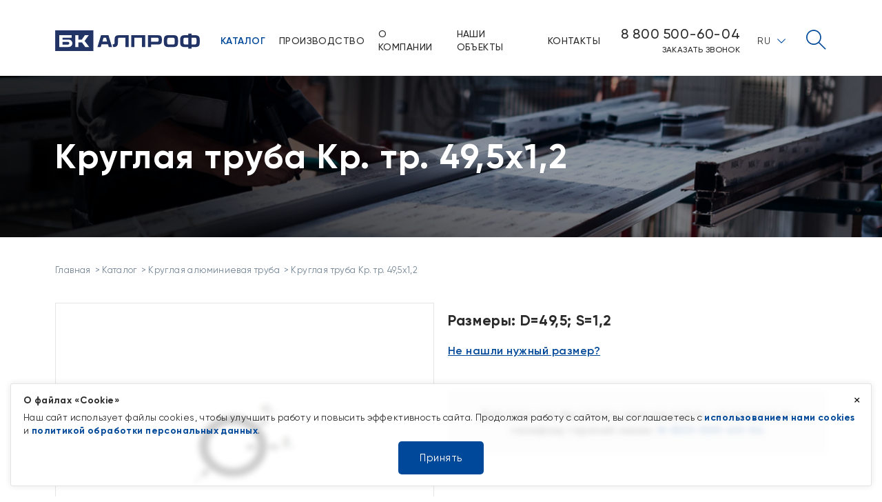

--- FILE ---
content_type: text/html; charset=UTF-8
request_url: https://bkalprof.ru/catalog/alyuminievyj-kruglaya-truba/kr-tr-49-5-1-2/
body_size: 15756
content:
<!DOCTYPE html>
<html lang="ru">
<head>
    <meta http-equiv="Content-Type" content="text/html; charset=UTF-8" />
<meta name="robots" content="index, follow, noodp, noyaca" />
<meta name="keywords" content="Круглая труба Кр. тр. 49,5х1,2 купить в Москве, Санкт-Петербурге" />
<meta name="description" content="Компания «БК-АЛПРОФ» предлагает &#128681; купить круглая труба кр. тр. 49,5х1,2 по цене производителя в Москве, Санкт-Петербурге с доставкой или самовывозом ☎ 88005006004." />
<link rel="canonical" href="https://bkalprof.ru/catalog/alyuminievyj-kruglaya-truba/kr-tr-49-5-1-2/" />
<script type="text/javascript" data-skip-moving="true">(function(w, d, n) {var cl = "bx-core";var ht = d.documentElement;var htc = ht ? ht.className : undefined;if (htc === undefined || htc.indexOf(cl) !== -1){return;}var ua = n.userAgent;if (/(iPad;)|(iPhone;)/i.test(ua)){cl += " bx-ios";}else if (/Windows/i.test(ua)){cl += ' bx-win';}else if (/Macintosh/i.test(ua)){cl += " bx-mac";}else if (/Linux/i.test(ua) && !/Android/i.test(ua)){cl += " bx-linux";}else if (/Android/i.test(ua)){cl += " bx-android";}cl += (/(ipad|iphone|android|mobile|touch)/i.test(ua) ? " bx-touch" : " bx-no-touch");cl += w.devicePixelRatio && w.devicePixelRatio >= 2? " bx-retina": " bx-no-retina";var ieVersion = -1;if (/AppleWebKit/.test(ua)){cl += " bx-chrome";}else if (/Opera/.test(ua)){cl += " bx-opera";}else if (/Firefox/.test(ua)){cl += " bx-firefox";}ht.className = htc ? htc + " " + cl : cl;})(window, document, navigator);</script>


<link href="/bitrix/js/ui/design-tokens/dist/ui.design-tokens.min.css?168010138022029" type="text/css"  rel="stylesheet" />
<link href="/bitrix/js/ui/fonts/opensans/ui.font.opensans.min.css?16801013792320" type="text/css"  rel="stylesheet" />
<link href="/bitrix/js/main/popup/dist/main.popup.bundle.min.css?168010138225089" type="text/css"  rel="stylesheet" />
<link href="/bitrix/cache/css/s1/bkalprof/template_74ab245234e821cb3e0f0fa8ddb64998/template_74ab245234e821cb3e0f0fa8ddb64998_v1.css?1768223070151082" type="text/css"  data-template-style="true" rel="stylesheet" />







    <title>Круглая труба Кр. тр. 49,5х1,2 купить в Москве, Санкт-Петербурге, цены БК-АЛПРОФ</title>
    <link rel="icon" href="/local/templates/bkalprof/favicon.ico" type="image/x-icon">
    <meta name="viewport" content="width=device-width, initial-scale=1.0">
    <link rel="preconnect" href="https://fonts.googleapis.com">
    <link rel="preconnect" href="https://fonts.gstatic.com" crossorigin>
    
    		
		    
		            <meta property="og:url" content="https://bkalprof.ru/catalog/alyuminievyj-kruglaya-truba/kr-tr-49-5-1-2/">
    <meta property="og:type" content="website">
    <meta property="og:image" content="https://bkalprof.ru/local/templates/bkalprof/og-image.png">
        <meta property="og:title" content="Круглая труба Кр. тр. 49,5х1,2">
    <meta property="og:description" content="Компания «БК-АЛПРОФ» предлагает &#128681; купить круглая труба кр. тр. 49,5х1,2 по цене производителя в Москве, Санкт-Петербурге с доставкой или самовывозом ☎ 88005006004.">
	</head>

<body class=" page-without-top-banner" itemscope="" itemtype="http://schema.org/WebPage">
<header class="header  header--static">
    <div class="container">
        <div class="header__inner">
            <a href="/" class="header__logo">
                                    <img src="/local/templates/bkalprof/assets/images/logo.svg" loading="lazy"  alt="">
                            </a>
            
<nav class="header-nav">


	
	
		            <div class="header-nav__item header-nav__item--w-dropdown">
                <a href="/catalog/" class="header-nav__link active">Каталог</a>
                <div class="header-nav__dropdown header-nav__dropdown--w-info">
                    <div class="header-nav__dropdown-description">
    <div class="title">Каталог</div>
    <div class="text">ООО «БК-АЛПРОФ» на сегодняшний день является одним из лидеров алюминиевой промышленности России.</div>
    <a href="/catalog/" class="link">
        Весь каталог
        <svg class="svg-link-arrow" viewBox="0 0 26 16">
            <use xlink:href="#svgArrowRight" x="0" y="0" />
        </svg>
    </a>
</div>                    <div class="header-nav__dropdown-links">
		
	
	

	
	
		
			                <div class="header-nav__dropdown-item">
                    <a href="/catalog/obshchestroitelnye-profili-sortament/">Общестроительные профили (сортамент)</a>
                </div>
			
		
	
	

	
	
		
			
	
	
		
			
	
	
		
			
	
	
		
			
	
	
		
			
	
	
		
			
	
	
		
			                <div class="header-nav__dropdown-item">
                    <a href="/catalog/chertyezhnyy-profili-po-chertezham-zakazchika/">Чертёжный - профили по чертежам заказчика</a>
                </div>
			
		
	
	

	
	
		
			                <div class="header-nav__dropdown-item">
                    <a href="/catalog/profili-dlya-svetodiodnykh-svetilnikov/">Профили для светодиодных светильников</a>
                </div>
			
		
	
	

	
	
		
			                <div class="header-nav__dropdown-item">
                    <a href="/catalog/fasadnye-profili-podsistemnye-dlya-navesnykh-ventiliruemykh-fasadov/">Алюминиевый профиль для фасадного остекления</a>
                </div>
			
		
	
	

	
	
		
			                <div class="header-nav__dropdown-item">
                    <a href="/catalog/profili-dlya-izgotovleniya-lestnits/">Профили для изготовления лестниц</a>
                </div>
			
		
	
	

	
	
		
			
	
	
		
			
	
	
		
			
	
	
		
			
	
	
		
			
	
	
		
			
	
	
		
			
	
	
		
			
	
	
		
			
	
	
		
			
	
	
		
			
	
	
		
			
	
	
		
			
	
	
		
			
	
	
		
			
	
	
		
			
	
	
		
			
	
	
		
			
	
	
		
			
	
	
		
			
	
	
		
			
	
	
		
			
	
	
		
			
	
	
		
			
	
	
		
			
	
	
		
			
	
	
		
			
	
	
		
			
	
	
		
			
			</div></div></div>	
	
		            <div class="header-nav__item header-nav__item--w-dropdown">
                <a href="/production/" class="header-nav__link ">Производство</a>
                <div class="header-nav__dropdown header-nav__dropdown--w-info">
                    <div class="header-nav__dropdown-description">
    <div class="title">Производство</div>
    <div class="text">ООО «БК-АЛПРОФ» на сегодняшний день является одним из лидеров алюминиевой промышленности России.</div>
    <a href="/production/" class="link">
        Все производство
        <svg class="svg-link-arrow" viewBox="0 0 26 16">
            <use xlink:href="#svgArrowRight" x="0" y="0" />
        </svg>
    </a>
</div>                    <div class="header-nav__dropdown-links">
		
	
	

	
	
		
			                <div class="header-nav__dropdown-item">
                    <a href="/production/liteynoe-proizvodstvo-4/">Литейное производство</a>
                </div>
			
		
	
	

	
	
		
			                <div class="header-nav__dropdown-item">
                    <a href="/production/ekstruziya-profilya/">Экструзия профиля</a>
                </div>
			
		
	
	

	
	
		
			                <div class="header-nav__dropdown-item">
                    <a href="/production/profili-po-chertezham-zakazchika/">Профили по чертежам заказчика</a>
                </div>
			
		
	
	

	
	
		
			                <div class="header-nav__dropdown-item">
                    <a href="/production/poroshkovaya-okraska/">Порошковая окраска</a>
                </div>
			
		
	
	

	
	
		
			                <div class="header-nav__dropdown-item">
                    <a href="/production/proizvodstvo-anodirovannogo-alyuminievogo-profilya/">Производство анодированного алюминиевого профиля</a>
                </div>
			
		
	
	

	
	
		
			                <div class="header-nav__dropdown-item">
                    <a href="/production/zakupka-alyuminievogo-loma-chushki-ad31/">Закупка алюминиевого лома</a>
                </div>
			
		
	
	

	
	
		
			                <div class="header-nav__dropdown-item">
                    <a href="/production/alyuminievye-fasadnye-konstrukcii/">Алюминиевые фасадные конструкции</a>
                </div>
			
		
	
	

			</div></div></div>	
	
		            <div class="header-nav__item header-nav__item--w-dropdown">
                <a href="/company/" class="header-nav__link ">О компании</a>
                <div class="header-nav__dropdown header-nav__dropdown--w-info">
                    <div class="header-nav__dropdown-description">
    <div class="title">О компании</div>
    <div class="text">ООО «БК-АЛПРОФ» на сегодняшний день является одним из лидеров алюминиевой промышленности России.</div>
    <a href="/company/" class="link">
        О нас        <svg class="svg-link-arrow" viewBox="0 0 26 16">
            <use xlink:href="#svgArrowRight" x="0" y="0" />
        </svg>
    </a>
</div>                    <div class="header-nav__dropdown-links">
		
	
	

	
	
		
			                <div class="header-nav__dropdown-item">
                    <a href="/company/">О нас</a>
                </div>
			
		
	
	

	
	
		
			                <div class="header-nav__dropdown-item">
                    <a href="/company/customers/">Заказчикам</a>
                </div>
			
		
	
	

	
	
		
			                <div class="header-nav__dropdown-item">
                    <a href="/company/news/">Новости</a>
                </div>
			
		
	
	

	
	
		
			                <div class="header-nav__dropdown-item">
                    <a href="/company/blog/">Блог</a>
                </div>
			
		
	
	

	
	
		
			                <div class="header-nav__dropdown-item">
                    <a href="/company/calendar/">Календарь выставок</a>
                </div>
			
		
	
	

	
	
		
			                <div class="header-nav__dropdown-item">
                    <a href="/company/certificates/">Сертификаты</a>
                </div>
			
		
	
	

	
	
		
			                <div class="header-nav__dropdown-item">
                    <a href="/company/documentation/">Техническая документация</a>
                </div>
			
		
	
	

	
	
		
			                <div class="header-nav__dropdown-item">
                    <a href="/company/career/">Карьера</a>
                </div>
			
		
	
	

			</div></div></div>	
	
		
			                <div class="header-nav__item">
                    <a href="/objects/" class="header-nav__link ">Наши объекты</a>
                </div>
			
		
	
	

	
	
		
			                <div class="header-nav__item">
                    <a href="/contacts/" class="header-nav__link ">Контакты</a>
                </div>
			
		
	
	


</nav>
            <div class="header__phone">
                <a href="tel:88005006004">8 800 500-60-04</a>
                <div class="text-right">
                    <a href="#" data-open-modal="#modalForm" class="header__phone-order">Заказать звонок</a>
                </div>
            </div>
            <div class="header__lang">
    <button type="button" class="header__lang-btn button">
        RU        <svg viewBox="0 0 12 7">
            <use xlink:href="#svgChevronDown" x="0" y="0" />
        </svg>
    </button>
    <ul class="d-none-soft">


    	        <li><a href="http://bkalprof.com">EN</a></li>
	

    	                <li><span style="color: #2b8eff;">RU</span></li>
	
    </ul>
</div>

            <button type="button" class="header__search-btn button">
                <svg viewBox="0 0 35 35">
                    <use xlink:href="#svgSearch" x="0" y="0" />
                </svg>
            </button>
            <div class="header__mobile-menu-btn">
                <button type="button" class="hamburger-button">
                    <span class="hamburger-button__middle"></span>
                </button>
            </div>
        </div>
    </div>
    <div class="header-search container d-none-soft">
        <form class="header-search__form" action="/search/">
    <label for="headerSearchInput">
        <img src="/local/templates/bkalprof/assets/images/icon-blue-search.svg" loading="lazy"  alt="">
    </label>
    <input type="text" name="q" value="" size="15" maxlength="50" id="headerSearchInput"/>
    <input type="hidden" name="s" value="Поиск" />
    <button type="submit" class="header-search__submit button button-primary">Найти</button>
</form>        <a href="#" class="header-search__close"><img src="/local/templates/bkalprof/assets/images/icon-white-cross.svg" loading="lazy"  alt=""></a>
    </div>
		<div class="header-fixed d-lg-none">
			<div class="container">
        <div class="header__inner">
            <a href="/" class="header__logo">
                <img src="/local/templates/bkalprof/assets/images/logo.svg" loading="lazy"  alt="">
            </a>
            <div class="header__phone">
                <a href="tel:88005000822">8 800 500-08-22</a>
                <div class="text-right">
                    <a href="#" data-open-modal="#modalForm" class="header__phone-order">Заказать звонок</a>
                </div>
            </div>
            <div class="header__lang">
    <button type="button" class="header__lang-btn button">
        RU        <svg viewBox="0 0 12 7">
            <use xlink:href="#svgChevronDown" x="0" y="0" />
        </svg>
    </button>
    <ul class="d-none-soft">


    	        <li><a href="http://bkalprof.com">EN</a></li>
	

    	                <li><span style="color: #2b8eff;">RU</span></li>
	
    </ul>
</div>
						<div class="header__share" style="fill:#fff">
							<a href="https://www.instagram.com/bkalprof/" target="_blank" title="Instagram">
								<svg class="instagram" viewBox="0 0 25 25">
                    <use xlink:href="#svgInstagram" x="0" y="0" />
                </svg>
							</a>
						</div>
            <button type="button" class="header__search-btn button">
                <svg viewBox="0 0 35 35">
                    <use xlink:href="#svgSearch" x="0" y="0" />
                </svg>
            </button>
            <div class="header__mobile-menu-btn">
                <button type="button" class="hamburger-button">
                    <span class="hamburger-button__middle"></span>
                </button>
            </div>
        </div>
			</div>
			<div class="header-search container d-none-soft">
        <form class="header-search__form" action="/search/">
    <label for="headerSearchInput">
        <img src="/local/templates/bkalprof/assets/images/icon-blue-search.svg" loading="lazy"  alt="">
    </label>
    <input type="text" name="q" value="" size="15" maxlength="50" id="headerSearchInput"/>
    <input type="hidden" name="s" value="Поиск" />
    <button type="submit" class="header-search__submit button button-primary">Найти</button>
</form>        <a href="#" class="header-search__close"><img src="/local/templates/bkalprof/assets/images/icon-white-cross.svg" loading="lazy"  alt=""></a>
			</div>
		</div>
</header>
<main class="main">
    <div class="top-banner top-banner--mini" style="background-image: url('/local/templates/bkalprof/assets/images/samples/catalog-detail-top-banner.png');">
    <div class="top-banner__body container">
        <h1 class="top-banner__title">Круглая труба Кр. тр. 49,5х1,2</h1>
    </div>
</div>
        <div class="container">
        <nav><ol class="breadcrumb" itemprop="breadcrumb" itemscope="" itemtype="http://schema.org/BreadcrumbList"><li itemscope="" itemprop="itemListElement" itemtype="http://schema.org/ListItem" class="breadcrumb__item"><a itemprop="item" href="/"><span itemprop="name">Главная</span></a><meta itemprop="position" content="0"></li><li itemscope="" itemprop="itemListElement" itemtype="http://schema.org/ListItem" class="breadcrumb__item"><a itemprop="item" href="/catalog/"><span itemprop="name">Каталог</span></a><meta itemprop="position" content="1"></li><li itemscope="" itemprop="itemListElement" itemtype="http://schema.org/ListItem" class="breadcrumb__item"><a itemprop="item" href="/catalog/alyuminievyj-kruglaya-truba/"><span itemprop="name">Круглая алюминиевая труба</span></a><meta itemprop="position" content="2"></li><li itemscope="" itemprop="itemListElement" itemtype="http://schema.org/ListItem" class="breadcrumb__item"><span itemprop="name">Круглая труба Кр. тр. 49,5х1,2</span><meta itemprop="position" content="3"></li></ol></nav>            </div>
    <div class="container">
        <div class="product-detail">
    <div class="row mb-5">
        <div class="col-12 col-xl-6">
                        <div class="product-detail__gallery swiper">
                <div class="swiper-wrapper">
                                        <div class="swiper-slide">
                        <a href="/upload/iblock/5bf/ef2yb21ew5b87e1pq5e4gnolipfeu54s.jpg" class="product-detail__gallery-item" data-fancybox="product-gallery">
                            <img src="/upload/iblock/5bf/ef2yb21ew5b87e1pq5e4gnolipfeu54s.jpg" loading="lazy"  alt="Круглая труба Кр. тр. 49,5х1,2">
                        </a>
                    </div>
                                    </div>
                <div class="swiper-pagination"></div>
            </div>
                    </div>
        <div class="col-12 col-xl-6">
            <div class="product-detail__info">
                <div class="product-detail__char">Размеры: D=49,5; S=1,2</div>
                <div>
                    <a href="/production/profili-po-chertezham-zakazchika/" class="product-detail__custom-chars-btn">Не нашли нужный размер?</a>
                </div>
                <div class="product-detail__text">
                                    </div>
                <div class="product-detail__note">
                    Для того, что бы узнать цену на услугу - позвоните по телефону горячей линии: <a class="d-inline-block" href="tel:88005006004">8-800-500-60-04</a>                </div>
                <div class="product-detail__buttons">
                    <a href="#" data-open-modal="#orderModal" class="product-detail__button-order button button-primary">Запросить цену</a>
                    <a href="/company/customers/" target="_blank" class="product-detail__button-link">Условия сотрудничества</a>
                </div>
            </div>
        </div>
    </div>
        <div class="row product-detail__banners mb-4 mb-md-5 pb-lg-5">
                    <div class="col-12 col-lg-6 mb-4 mb-lg-0">
                <div class="banner banner--overlay-down" style="background-image: url('/upload/iblock/e7d/pzlwpv0g7oyee8xif2qf41pzmbfepb92.png');">
                    <div class="banner__body">
                        <div class="mt-auto">
                            <div class="banner__subtitle">Производство анодированного алюминиевого профиля</div>
                            <div class="banner__title">Защита от коррозии</div>
                        </div>
                    </div>
                </div>
            </div>
                    <div class="col-12 col-lg-6 mb-4 mb-lg-0">
                <div class="banner banner--overlay-down" style="background-image: url('/upload/iblock/78b/rhhyu7l8d631s1vpxqaw27i296s5dpt0.png');">
                    <div class="banner__body">
                        <div class="mt-auto">
                            <div class="banner__subtitle">Порошковая покраска</div>
                            <div class="banner__title">Более 200 цветов</div>
                        </div>
                    </div>
                </div>
            </div>
            </div>
    </div> <!--/product-detail-->
<div class="d-none">
    <div
            id="orderModal"
            class="modal"
            style="
            width: calc(100% - 10px);
            max-width: 500px;
        ">
        <div id="comp_041b8668455f1481f92b05857cec2a5e">
    <div class="h2 mb-4 text-center">Запросить цену</div>
        
<form data-success="" class="form" action="/catalog/alyuminievyj-kruglaya-truba/kr-tr-49-5-1-2/" method="post"><input type="hidden" name="bxajaxid" id="bxajaxid_041b8668455f1481f92b05857cec2a5e_8BACKi" value="041b8668455f1481f92b05857cec2a5e" /><input type="hidden" name="AJAX_CALL" value="Y" />        <input type="hidden" name="sessid" id="sessid" value="384cb932a19ba74cc496871f29178bf5" />        <input type="hidden" name="event" value="" />
        <input type="hidden" name="form" value="" />

                        <div class="col-12 mb-4">
                    <input type="text"
                           class="form-input w-100"
                           name="NAME"
                           value=""
                         required="required"                           placeholder="Ваше имя *">
                </div>
                                    <div class="col-12 mb-4">
                    <input type="text"
                           class="form-input w-100"
                           name="PHONE"
                           value=""
                         required="required"                           placeholder="Номер телефона *">
                </div>
                                    <input type="hidden" name="HIDDEN_PRODUCT" value="Круглая труба Кр. тр. 49,5х1,2">
                		<div class="col-12 mb-4">
            <div class="align-items-start d-flex">
				<input type="checkbox" required="" class="mr-2 mt-1">
				<div>Нажимая кнопку "Отправить", Вы выражаете своё согласие с <a href="/politconf/" target="_blank">Политикой обработки персональных данных</a> сайта и даете своё <a href="/agreement/" target="_blank">согласие на обработку персональных данных</a></div>
			</div>
        </div>
        <div class="col-12">
            <input type="hidden" name="submit_20" value="send" />
            <button type="submit" class="button button-primary w-100">Отправить</button>
        </div>

        <input type="hidden" name="recaptcha_token" value="" />
    </form>

</div>    </div>
</div>
	</div> <!--/container-->
    <div class="mb-5">
    <div class="section bg-image lazy bg-light" data-bg="/local/templates/bkalprof/assets/images/bg-section-offer.jpg">
		<div class="container">
				<div class="text-center py-3">
						<h2 class="text-white section-heading">Хотите сделать заказ по индивидуальному проекту?</h2>
						<a href="#" data-open-modal="#modalForm" class="button button-primary font-size-18 d-none d-sm-inline-block">Оставить заявку для индивидуального проекта</a>
						<a href="#" data-open-modal="#modalForm" class="button button-primary d-sm-none">Оставить заявку</a>
				</div>
		</div>
</div>    </div>
    <div class="container">
        <div class="section pt-0 text-section">
                    </div>
        <div class="section pt-3">
    <div class="section-heading d-md-flex align-items-center">
        <h2 class="h2">Похожие продукты</h2>
        <div class="slider-counter-nav ml-auto" data-slider-id="simProductSlider">
            <button class="slider-counter-nav__btn prev disabled">
                <svg viewBox="0 0 26 16">
                    <use xlink:href="#svgArrowRight" x="0" y="0" />
                </svg>
            </button>
            <span class="slider-counter-nav__index" style="min-width: 23px">01</span> / 10 <!--общее число на 2 меньше-->
            <button class="slider-counter-nav__btn next">
                <svg viewBox="0 0 26 16">
                    <use xlink:href="#svgArrowRight" x="0" y="0" />
                </svg>
            </button>
        </div>
    </div>
    <div id="simProductSlider" class="swiper">
        <div class="swiper-wrapper">
                                            <div class="swiper-slide" id="bx_3218110189_463">
                    <div class="product-preview">
                        <a href="/catalog/alyuminievyj-kruglaya-truba/kr-tr-15-1-0/">
                            <div class="product-preview__image">
                                <img
																	class="swiper-lazy"
																	width="347"
																	src="/upload/resize_cache/iblock/5bf/100_100_1/ef2yb21ew5b87e1pq5e4gnolipfeu54s.jpg" loading="lazy"  
																	data-src="/upload/iblock/5bf/ef2yb21ew5b87e1pq5e4gnolipfeu54s.jpg" 
																	alt="Круглая труба Кр. тр. 15х1,0">
                            </div>
                        </a>
                        <div class="product-preview__body">
                            <a href="/catalog/alyuminievyj-kruglaya-truba/kr-tr-15-1-0/" class="product-preview__title">
                                Круглая труба Кр. тр. 15х1,0                            </a>
                            <div class="row product-preview__info">
                                <div class="col-12 col-sm-6">
                                    																		<div class="product-preview__char">Вес 1 п/м: 0,119</div>
																		                                </div>
                                <div class="col-12 col-sm-6">
                                    <div class="product-preview__price">Цена по запросу</div>
                                </div>
                            </div>
                            <a href="/catalog/alyuminievyj-kruglaya-truba/kr-tr-15-1-0/" class="product-preview__link">
                                Подробнее
                                <svg class="svg-link-arrow" viewBox="0 0 26 16">
                                    <use xlink:href="#svgArrowRight" x="0" y="0" />
                                </svg>
                            </a>
                        </div>
                    </div>
                </div>
                                            <div class="swiper-slide" id="bx_3218110189_464">
                    <div class="product-preview">
                        <a href="/catalog/alyuminievyj-kruglaya-truba/kr-tr-16-1-0/">
                            <div class="product-preview__image">
                                <img
																	class="swiper-lazy"
																	width="347"
																	src="/upload/resize_cache/iblock/5bf/100_100_1/ef2yb21ew5b87e1pq5e4gnolipfeu54s.jpg" loading="lazy"  
																	data-src="/upload/iblock/5bf/ef2yb21ew5b87e1pq5e4gnolipfeu54s.jpg" 
																	alt="Круглая труба Кр. тр. 16х1,0">
                            </div>
                        </a>
                        <div class="product-preview__body">
                            <a href="/catalog/alyuminievyj-kruglaya-truba/kr-tr-16-1-0/" class="product-preview__title">
                                Круглая труба Кр. тр. 16х1,0                            </a>
                            <div class="row product-preview__info">
                                <div class="col-12 col-sm-6">
                                    																		<div class="product-preview__char">Вес 1 п/м: 0,127</div>
																		                                </div>
                                <div class="col-12 col-sm-6">
                                    <div class="product-preview__price">Цена по запросу</div>
                                </div>
                            </div>
                            <a href="/catalog/alyuminievyj-kruglaya-truba/kr-tr-16-1-0/" class="product-preview__link">
                                Подробнее
                                <svg class="svg-link-arrow" viewBox="0 0 26 16">
                                    <use xlink:href="#svgArrowRight" x="0" y="0" />
                                </svg>
                            </a>
                        </div>
                    </div>
                </div>
                                            <div class="swiper-slide" id="bx_3218110189_465">
                    <div class="product-preview">
                        <a href="/catalog/alyuminievyj-kruglaya-truba/kr-tr-18-1-0/">
                            <div class="product-preview__image">
                                <img
																	class="swiper-lazy"
																	width="347"
																	src="/upload/resize_cache/iblock/5bf/100_100_1/ef2yb21ew5b87e1pq5e4gnolipfeu54s.jpg" loading="lazy"  
																	data-src="/upload/iblock/5bf/ef2yb21ew5b87e1pq5e4gnolipfeu54s.jpg" 
																	alt="Круглая труба Кр. тр. 18х1,0">
                            </div>
                        </a>
                        <div class="product-preview__body">
                            <a href="/catalog/alyuminievyj-kruglaya-truba/kr-tr-18-1-0/" class="product-preview__title">
                                Круглая труба Кр. тр. 18х1,0                            </a>
                            <div class="row product-preview__info">
                                <div class="col-12 col-sm-6">
                                    																		<div class="product-preview__char">Вес 1 п/м: 0,1446</div>
																		                                </div>
                                <div class="col-12 col-sm-6">
                                    <div class="product-preview__price">Цена по запросу</div>
                                </div>
                            </div>
                            <a href="/catalog/alyuminievyj-kruglaya-truba/kr-tr-18-1-0/" class="product-preview__link">
                                Подробнее
                                <svg class="svg-link-arrow" viewBox="0 0 26 16">
                                    <use xlink:href="#svgArrowRight" x="0" y="0" />
                                </svg>
                            </a>
                        </div>
                    </div>
                </div>
                                            <div class="swiper-slide" id="bx_3218110189_466">
                    <div class="product-preview">
                        <a href="/catalog/alyuminievyj-kruglaya-truba/kr-tr-18-1-5/">
                            <div class="product-preview__image">
                                <img
																	class="swiper-lazy"
																	width="347"
																	src="/upload/resize_cache/iblock/5bf/100_100_1/ef2yb21ew5b87e1pq5e4gnolipfeu54s.jpg" loading="lazy"  
																	data-src="/upload/iblock/5bf/ef2yb21ew5b87e1pq5e4gnolipfeu54s.jpg" 
																	alt="Круглая труба Кр. тр. 18х1,5">
                            </div>
                        </a>
                        <div class="product-preview__body">
                            <a href="/catalog/alyuminievyj-kruglaya-truba/kr-tr-18-1-5/" class="product-preview__title">
                                Круглая труба Кр. тр. 18х1,5                            </a>
                            <div class="row product-preview__info">
                                <div class="col-12 col-sm-6">
                                    																		<div class="product-preview__char">Вес 1 п/м: 0,211</div>
																		                                </div>
                                <div class="col-12 col-sm-6">
                                    <div class="product-preview__price">Цена по запросу</div>
                                </div>
                            </div>
                            <a href="/catalog/alyuminievyj-kruglaya-truba/kr-tr-18-1-5/" class="product-preview__link">
                                Подробнее
                                <svg class="svg-link-arrow" viewBox="0 0 26 16">
                                    <use xlink:href="#svgArrowRight" x="0" y="0" />
                                </svg>
                            </a>
                        </div>
                    </div>
                </div>
                                            <div class="swiper-slide" id="bx_3218110189_467">
                    <div class="product-preview">
                        <a href="/catalog/alyuminievyj-kruglaya-truba/kr-tr-18-2-0/">
                            <div class="product-preview__image">
                                <img
																	class="swiper-lazy"
																	width="347"
																	src="/upload/resize_cache/iblock/5bf/100_100_1/ef2yb21ew5b87e1pq5e4gnolipfeu54s.jpg" loading="lazy"  
																	data-src="/upload/iblock/5bf/ef2yb21ew5b87e1pq5e4gnolipfeu54s.jpg" 
																	alt="Круглая труба Кр. тр. 18х2,0">
                            </div>
                        </a>
                        <div class="product-preview__body">
                            <a href="/catalog/alyuminievyj-kruglaya-truba/kr-tr-18-2-0/" class="product-preview__title">
                                Круглая труба Кр. тр. 18х2,0                            </a>
                            <div class="row product-preview__info">
                                <div class="col-12 col-sm-6">
                                    																		<div class="product-preview__char">Вес 1 п/м: 0,274</div>
																		                                </div>
                                <div class="col-12 col-sm-6">
                                    <div class="product-preview__price">Цена по запросу</div>
                                </div>
                            </div>
                            <a href="/catalog/alyuminievyj-kruglaya-truba/kr-tr-18-2-0/" class="product-preview__link">
                                Подробнее
                                <svg class="svg-link-arrow" viewBox="0 0 26 16">
                                    <use xlink:href="#svgArrowRight" x="0" y="0" />
                                </svg>
                            </a>
                        </div>
                    </div>
                </div>
                                            <div class="swiper-slide" id="bx_3218110189_468">
                    <div class="product-preview">
                        <a href="/catalog/alyuminievyj-kruglaya-truba/kr-tr-22-1-5/">
                            <div class="product-preview__image">
                                <img
																	class="swiper-lazy"
																	width="347"
																	src="/upload/resize_cache/iblock/5bf/100_100_1/ef2yb21ew5b87e1pq5e4gnolipfeu54s.jpg" loading="lazy"  
																	data-src="/upload/iblock/5bf/ef2yb21ew5b87e1pq5e4gnolipfeu54s.jpg" 
																	alt="Круглая труба Кр. тр. 22х1,5">
                            </div>
                        </a>
                        <div class="product-preview__body">
                            <a href="/catalog/alyuminievyj-kruglaya-truba/kr-tr-22-1-5/" class="product-preview__title">
                                Круглая труба Кр. тр. 22х1,5                            </a>
                            <div class="row product-preview__info">
                                <div class="col-12 col-sm-6">
                                    																		<div class="product-preview__char">Вес 1 п/м: 0,262</div>
																		                                </div>
                                <div class="col-12 col-sm-6">
                                    <div class="product-preview__price">Цена по запросу</div>
                                </div>
                            </div>
                            <a href="/catalog/alyuminievyj-kruglaya-truba/kr-tr-22-1-5/" class="product-preview__link">
                                Подробнее
                                <svg class="svg-link-arrow" viewBox="0 0 26 16">
                                    <use xlink:href="#svgArrowRight" x="0" y="0" />
                                </svg>
                            </a>
                        </div>
                    </div>
                </div>
                                            <div class="swiper-slide" id="bx_3218110189_469">
                    <div class="product-preview">
                        <a href="/catalog/alyuminievyj-kruglaya-truba/kr-tr-25-1-3/">
                            <div class="product-preview__image">
                                <img
																	class="swiper-lazy"
																	width="347"
																	src="/upload/resize_cache/iblock/5bf/100_100_1/ef2yb21ew5b87e1pq5e4gnolipfeu54s.jpg" loading="lazy"  
																	data-src="/upload/iblock/5bf/ef2yb21ew5b87e1pq5e4gnolipfeu54s.jpg" 
																	alt="Круглая труба Кр. тр. 25х1,3">
                            </div>
                        </a>
                        <div class="product-preview__body">
                            <a href="/catalog/alyuminievyj-kruglaya-truba/kr-tr-25-1-3/" class="product-preview__title">
                                Круглая труба Кр. тр. 25х1,3                            </a>
                            <div class="row product-preview__info">
                                <div class="col-12 col-sm-6">
                                    																		<div class="product-preview__char">Вес 1 п/м: 0,262</div>
																		                                </div>
                                <div class="col-12 col-sm-6">
                                    <div class="product-preview__price">Цена по запросу</div>
                                </div>
                            </div>
                            <a href="/catalog/alyuminievyj-kruglaya-truba/kr-tr-25-1-3/" class="product-preview__link">
                                Подробнее
                                <svg class="svg-link-arrow" viewBox="0 0 26 16">
                                    <use xlink:href="#svgArrowRight" x="0" y="0" />
                                </svg>
                            </a>
                        </div>
                    </div>
                </div>
                                            <div class="swiper-slide" id="bx_3218110189_470">
                    <div class="product-preview">
                        <a href="/catalog/alyuminievyj-kruglaya-truba/kr-tr-28-1-0/">
                            <div class="product-preview__image">
                                <img
																	class="swiper-lazy"
																	width="347"
																	src="/upload/resize_cache/iblock/5bf/100_100_1/ef2yb21ew5b87e1pq5e4gnolipfeu54s.jpg" loading="lazy"  
																	data-src="/upload/iblock/5bf/ef2yb21ew5b87e1pq5e4gnolipfeu54s.jpg" 
																	alt="Круглая труба Кр. тр. 28х1,0">
                            </div>
                        </a>
                        <div class="product-preview__body">
                            <a href="/catalog/alyuminievyj-kruglaya-truba/kr-tr-28-1-0/" class="product-preview__title">
                                Круглая труба Кр. тр. 28х1,0                            </a>
                            <div class="row product-preview__info">
                                <div class="col-12 col-sm-6">
                                    																		<div class="product-preview__char">Вес 1 п/м: 0,23</div>
																		                                </div>
                                <div class="col-12 col-sm-6">
                                    <div class="product-preview__price">Цена по запросу</div>
                                </div>
                            </div>
                            <a href="/catalog/alyuminievyj-kruglaya-truba/kr-tr-28-1-0/" class="product-preview__link">
                                Подробнее
                                <svg class="svg-link-arrow" viewBox="0 0 26 16">
                                    <use xlink:href="#svgArrowRight" x="0" y="0" />
                                </svg>
                            </a>
                        </div>
                    </div>
                </div>
                                            <div class="swiper-slide" id="bx_3218110189_471">
                    <div class="product-preview">
                        <a href="/catalog/alyuminievyj-kruglaya-truba/kr-tr-28-3-0/">
                            <div class="product-preview__image">
                                <img
																	class="swiper-lazy"
																	width="347"
																	src="/upload/resize_cache/iblock/5bf/100_100_1/ef2yb21ew5b87e1pq5e4gnolipfeu54s.jpg" loading="lazy"  
																	data-src="/upload/iblock/5bf/ef2yb21ew5b87e1pq5e4gnolipfeu54s.jpg" 
																	alt="Круглая труба Кр. тр. 28х3,0">
                            </div>
                        </a>
                        <div class="product-preview__body">
                            <a href="/catalog/alyuminievyj-kruglaya-truba/kr-tr-28-3-0/" class="product-preview__title">
                                Круглая труба Кр. тр. 28х3,0                            </a>
                            <div class="row product-preview__info">
                                <div class="col-12 col-sm-6">
                                    																		<div class="product-preview__char">Вес 1 п/м: 0,628</div>
																		                                </div>
                                <div class="col-12 col-sm-6">
                                    <div class="product-preview__price">Цена по запросу</div>
                                </div>
                            </div>
                            <a href="/catalog/alyuminievyj-kruglaya-truba/kr-tr-28-3-0/" class="product-preview__link">
                                Подробнее
                                <svg class="svg-link-arrow" viewBox="0 0 26 16">
                                    <use xlink:href="#svgArrowRight" x="0" y="0" />
                                </svg>
                            </a>
                        </div>
                    </div>
                </div>
                                            <div class="swiper-slide" id="bx_3218110189_472">
                    <div class="product-preview">
                        <a href="/catalog/alyuminievyj-kruglaya-truba/kr-tr-30-1-0/">
                            <div class="product-preview__image">
                                <img
																	class="swiper-lazy"
																	width="347"
																	src="/upload/resize_cache/iblock/5bf/100_100_1/ef2yb21ew5b87e1pq5e4gnolipfeu54s.jpg" loading="lazy"  
																	data-src="/upload/iblock/5bf/ef2yb21ew5b87e1pq5e4gnolipfeu54s.jpg" 
																	alt="Круглая труба Кр. тр. 30х1,0">
                            </div>
                        </a>
                        <div class="product-preview__body">
                            <a href="/catalog/alyuminievyj-kruglaya-truba/kr-tr-30-1-0/" class="product-preview__title">
                                Круглая труба Кр. тр. 30х1,0                            </a>
                            <div class="row product-preview__info">
                                <div class="col-12 col-sm-6">
                                    																		<div class="product-preview__char">Вес 1 п/м: 0,247</div>
																		                                </div>
                                <div class="col-12 col-sm-6">
                                    <div class="product-preview__price">Цена по запросу</div>
                                </div>
                            </div>
                            <a href="/catalog/alyuminievyj-kruglaya-truba/kr-tr-30-1-0/" class="product-preview__link">
                                Подробнее
                                <svg class="svg-link-arrow" viewBox="0 0 26 16">
                                    <use xlink:href="#svgArrowRight" x="0" y="0" />
                                </svg>
                            </a>
                        </div>
                    </div>
                </div>
                    </div>
    </div>
</div>    </div>

	<div class="section bg-dark text-white">
	<div class="container">
		<div class="contact-form-footer">
			<div id="comp_ec04f78af3df3881b5964624e61733a7">
<form data-success="" class="form" action="/catalog/alyuminievyj-kruglaya-truba/kr-tr-49-5-1-2/" method="post"><input type="hidden" name="bxajaxid" id="bxajaxid_ec04f78af3df3881b5964624e61733a7_Ar8Szp" value="ec04f78af3df3881b5964624e61733a7" /><input type="hidden" name="AJAX_CALL" value="Y" />    <input type="hidden" name="sessid" id="sessid_1" value="384cb932a19ba74cc496871f29178bf5" />    <input type="hidden" name="event" value="" />
    <input type="hidden" name="form" value="" />

    <h2 class="h2">Обратная связь</h2>
    <div class="mb-4">
        <p>Если у Вас остались вопросы оставьте сообщение и мы с радостью на него ответим</p>
    </div>
    				<div class="row align-items-center">
                                <div class="col-12 col-xl-4 mb-4">
                    <input type="text" 
													 class="form-input"
                           name="NAME"
                           value=""
                         required="required"                           placeholder="Ваше имя *">
                </div>
                                    <div class="col-12 col-xl-4 mb-4">
                    <input type="text" 
													 class="form-input"
                           name="EMAIL"
                           value=""
                                                   placeholder="E-mail">
                </div>
                                    <div class="col-12 col-xl-4 mb-4">
                    <input type="text" 
													 class="form-input"
                           name="PHONE"
                           value=""
                         required="required"                           placeholder="Номер телефона *">
                </div>
                                    <div class="col-12 mb-4">
                    <textarea class="form-input contact-form__message"
                              name="MESSAGE"
                              placeholder="Сообщение"></textarea>
                </div>
                    	</div>
	<div class="row">
        <div class="col-12 col-md-4 mb-4 mb-md-0">
            <input type="hidden" name="submit_15" value="send" />
            <button type="submit" value="send" class="button button-lighten contact-form__submit">Отправить</button>
        </div>
        <div class="col-12 col-md-8 mb-4 mb-md-0 order-first order-md-0">
			<div class="align-items-start d-flex">
				<input type="checkbox" required="" class="mr-2 mt-1">
				<div>Нажимая кнопку "Отправить", Вы выражаете своё согласие с <a href="/politconf/" target="_blank">Политикой обработки персональных данных</a> сайта и даете своё <a href="/agreement/" target="_blank">согласие на обработку персональных данных</a></div>
			</div>
		</div>
    </div>
    <input type="hidden" name="recaptcha_token" value="" />
</form></div>		</div>
	</div>
</div>

</main>
<footer class="footer bg-dark">
    <div class="container">
        <div class="footer__upper">
            <div class="row align-items-center">
                <div class="col-sm-6 col-xl-3 mb-4 mb-sm-0">
                    <div class="footer__logos">
                    <a href="/upload/iblock/c2d/p4nste2o45jckmto6znzncvfypv9nhtw/SS-na-profili-31.10.25-po-30.10.28_page_0001-_1_.jpg" class="footer__logos-item" target="_blank">
            <img src="/upload/iblock/d9c/r3uc44vyddx7vdwexjfrzuehtyk0kaq7/Group-1.svg" loading="lazy"  alt="" width="52" height="52">
        </a>
                    <a href="/upload/iblock/5ba/h5pf9j51zf8yp6fd4rm64jeqxzq06hoe.jpg" class="footer__logos-item" target="_blank">
            <img src="/upload/iblock/e77/5ahux9gnxh5o7klr94zh7808cr5y3fp2.svg" loading="lazy"  alt="" width="52" height="52">
        </a>
                    <a href="/upload/iblock/513/pvjs1r5lgtj78drw8evr0o7bp4adlj0e/Sertifikat-sootvestviya-SND-s-14.12.23-po-13.12.26.pdf" class="footer__logos-item" target="_blank">
            <img src="/upload/iblock/d8e/awu63e6tgwmycurohjii6r64ajjj2jee.svg" loading="lazy"  alt="" width="52" height="52">
        </a>
    </div>                </div>
                <div class="col-sm-6 col-xl-auto mb-3 mb-sm-0">
                    <ul class="footer__soc">
                    <li id="bx_1373509569_22303">
            <a href="https://vk.com/bkalproff" class="" target="_blank">
                <img src="/upload/iblock/e65/v3af5pzmlc7lywdaop0vhk6he2tp3atp/VK_Compact_Logo_2021_present_.svg" loading="lazy"  alt="">
            </a>
        </li>
    </ul>                </div>
                <div class="col-lg-6 col-xl d-none d-xl-block">
                    
    <nav class="footer__nav">


    <a href="/catalog/">Каталог</a>


    <a href="/production/">Производство</a>


    <a href="/company/">О компании</a>


    <a href="/company/blog/">Блог</a>


    <a href="/objects/">Наши объекты</a>


    <a href="/contacts/">Контакты</a>


    </nav>
                </div>
            </div>
        </div>
        <div class="footer__bottom line-height-1-6">
            <div class="row">
                <div class="text-center text-md-left col-lg-3 mb-2">
                    ООО "БК-АЛПРОФ"<br>
ИНН 6142017970<br>
ОГРН 1036142001477
                </div>
                <div class="text-center text-md-left col-auto flex-grow-1 mb-2">
                    <a href="/politconf/">Политика обработки персональных данных</a><br> <a href="/agreement/">Согласие на обработку персональных данных</a><br>
 <a href="/cookie/">Политика обработки файлов cookie</a><br>    
                </div>
                <div class="col-12 col-md-auto mb-2">
                    <div class="text-center text-md-right d-block d-md-inline">
                        <a href="/sitemap/">Карта сайта</a>
                    </div>
                    <div class="text-center text-md-right d-block d-md-inline ml-md-3">
                        © 2016-2026 
                        «БК-АЛПРОФ»    
                    </div>
                    <div class="text-center text-md-right mt-3">
                        <a class="webrost fr" rel="nofollow" href="http://vebrost.ru" target="_blank">
                        Разработка сайта - <span class="d-inline-block">Студия «ВебРост»</span>
                        </a>
				    </div>
                </div>
            </div>
        </div>
    </div>
</footer>

<button type="button" class="nav-to-top" data-nav-to-top="">
    <svg viewBox="0 0 26 15"> 
      <use xlink:href="#svgArrowRight" x="0" y="0" />
    </svg>
</button>

<div class="d-none">
    <div class="svg-icons">

        <svg width="26" height="16" viewBox="0 0 26 16" fill="none" xmlns="http://www.w3.org/2000/svg">
            <symbol id="svgArrowRight">
                <path d="M25.6116 8.70711C26.0022 8.31658 26.0022 7.68342 25.6116 7.29289L19.2477 0.928932C18.8572 0.538407 18.224 0.538407 17.8335 0.928932C17.4429 1.31946 17.4429 1.95262 17.8335 2.34315L23.4903 8L17.8335 13.6569C17.4429 14.0474 17.4429 14.6805 17.8335 15.0711C18.224 15.4616 18.8572 15.4616 19.2477 15.0711L25.6116 8.70711ZM24.9045 7L0.929991 7L0.929991 9L24.9045 9L24.9045 7Z" fill="#2B8EFF"/>
            </symbol>
        </svg>

        <svg width="12" height="7" viewBox="0 0 12 7" fill="none" xmlns="http://www.w3.org/2000/svg">
            <symbol id="svgChevronDown">
                <path d="M0 0.777656L6 7L12 0.777656L11.2501 0L6 5.44469L0.749868 0L0 0.777656Z" fill="white"/>
            </symbol>
        </svg>


        <svg width="31" height="33" viewBox="0 0 31 33" fill="none" xmlns="http://www.w3.org/2000/svg">
            <symbol id="svgShare">
                <path d="M25.723 22.7529C25.0465 22.7556 24.3776 22.8976 23.7562 23.1705C23.1349 23.4435 22.574 23.8417 22.1072 24.3412L9.8638 18.0905C10.165 17.1588 10.165 16.1531 9.8638 15.2213L22.1273 8.85791C23.0057 9.80231 24.1969 10.3798 25.4694 10.478C26.7419 10.5763 28.0047 10.1884 29.0124 9.38963C30.0202 8.59089 30.7008 7.43841 30.9221 6.1562C31.1434 4.87399 30.8894 3.55364 30.2097 2.45179C29.5299 1.34995 28.4729 0.545314 27.244 0.194293C26.0152 -0.156728 24.7023 -0.0290614 23.5606 0.552478C22.4188 1.13402 21.5298 2.12788 21.0663 3.3409C20.6028 4.55392 20.5979 5.89943 21.0526 7.11591L8.90964 13.4179C8.25382 12.5996 7.366 12.0083 6.36786 11.725C5.36972 11.4417 4.31013 11.4803 3.33434 11.8355C2.35855 12.1907 1.51432 12.8451 0.917376 13.709C0.320434 14.5729 0 15.604 0 16.6611C0 17.7181 0.320434 18.7492 0.917376 19.6131C1.51432 20.477 2.35855 21.1314 3.33434 21.4866C4.31013 21.8418 5.36972 21.8804 6.36786 21.5971C7.366 21.3138 8.25382 20.7225 8.90964 19.9042L21.0225 26.1242C20.8178 26.6849 20.7124 27.2782 20.7111 27.8765C20.7111 28.8898 21.0057 29.8804 21.5575 30.7229C22.1093 31.5655 22.8936 32.2222 23.8112 32.61C24.7289 32.9978 25.7386 33.0992 26.7128 32.9016C27.6869 32.7039 28.5818 32.2159 29.2841 31.4993C29.9864 30.7828 30.4647 29.8699 30.6585 28.876C30.8522 27.8822 30.7528 26.852 30.3727 25.9158C29.9926 24.9796 29.3489 24.1794 28.5231 23.6164C27.6972 23.0534 26.7263 22.7529 25.7331 22.7529H25.723ZM25.723 2.25881C26.319 2.25881 26.9015 2.4391 27.397 2.77689C27.8925 3.11468 28.2787 3.59479 28.5068 4.15651C28.7349 4.71823 28.7945 5.33634 28.6783 5.93266C28.562 6.52898 28.275 7.07673 27.8536 7.50666C27.4322 7.93658 26.8953 8.22936 26.3108 8.34798C25.7264 8.46659 25.1205 8.40571 24.5699 8.17304C24.0193 7.94037 23.5488 7.54635 23.2177 7.04081C22.8866 6.53528 22.7099 5.94093 22.7099 5.33293C22.7099 4.51762 23.0273 3.7357 23.5924 3.1592C24.1575 2.58269 24.9239 2.25881 25.723 2.25881ZM5.10303 19.6788C4.50708 19.6788 3.92452 19.4985 3.42901 19.1607C2.9335 18.8229 2.5473 18.3428 2.31924 17.7811C2.09118 17.2194 2.03151 16.6013 2.14778 16.005C2.26404 15.4086 2.55101 14.8609 2.97241 14.431C3.39381 14.001 3.9307 13.7083 4.51519 13.5896C5.09968 13.471 5.70553 13.5319 6.25611 13.7646C6.80669 13.9973 7.27728 14.3913 7.60837 14.8968C7.93946 15.4023 8.11618 15.9967 8.11618 16.6047C8.11618 17.42 7.79872 18.2019 7.23365 18.7784C6.66857 19.3549 5.90216 19.6788 5.10303 19.6788ZM25.723 30.9506C25.1271 30.9506 24.5445 30.7703 24.049 30.4325C23.5535 30.0947 23.1673 29.6146 22.9392 29.0529C22.7112 28.4912 22.6515 27.8731 22.7678 27.2767C22.884 26.6804 23.171 26.1327 23.5924 25.7027C24.0138 25.2728 24.5507 24.98 25.1352 24.8614C25.7197 24.7428 26.3255 24.8037 26.8761 25.0364C27.4267 25.269 27.8973 25.663 28.2283 26.1686C28.5594 26.6741 28.7362 27.2685 28.7362 27.8765C28.7362 28.6918 28.4187 29.4737 27.8536 30.0502C27.2886 30.6267 26.5221 30.9506 25.723 30.9506Z" fill="white"/>
            </symbol>
        </svg>

        <svg width="34" height="35" viewBox="0 0 34 35" fill="none" xmlns="http://www.w3.org/2000/svg">
            <symbol id="svgSearch">
                <path d="M12.7301 0.833336C15.1654 0.833283 17.5496 1.53181 19.5999 2.84604C21.6501 4.16028 23.2803 6.03505 24.2971 8.24793C25.3138 10.4608 25.6745 12.9189 25.3362 15.3306C24.9979 17.7423 23.975 20.0063 22.3886 21.8541L33.4415 32.9069L32.0569 34.2915L21.0021 23.2367C19.4431 24.5699 17.5848 25.5066 15.5857 25.967C13.5866 26.4274 11.5059 26.3977 9.5207 25.8807C7.53551 25.3636 5.7047 24.3744 4.1842 22.9973C2.66369 21.6202 1.49854 19.896 0.787983 17.9716C0.0774226 16.0471 -0.157497 13.9795 0.103231 11.9447C0.36396 9.90988 1.11261 7.96825 2.28543 6.28515C3.45824 4.60204 5.02047 3.22732 6.83906 2.27808C8.65765 1.32883 10.6787 0.833178 12.7301 0.833336ZM12.7301 2.79167C9.87355 2.79167 7.13394 3.92645 5.11402 5.94637C3.0941 7.9663 1.95932 10.7059 1.95932 13.5625C1.95932 16.4191 3.0941 19.1587 5.11402 21.1786C7.13394 23.1986 9.87355 24.3333 12.7301 24.3333C15.5868 24.3333 18.3264 23.1986 20.3463 21.1786C22.3662 19.1587 23.501 16.4191 23.501 13.5625C23.501 10.7059 22.3662 7.9663 20.3463 5.94637C18.3264 3.92645 15.5868 2.79167 12.7301 2.79167Z" fill="white"/>
            </symbol>
        </svg>
				
				<svg width="25" height="25" viewBox="0 0 25 25" fill="none" xmlns="http://www.w3.org/2000/svg">
					<symbol id="svgInstagram">
						<path d="M12.5 6.63265C11.3395 6.63265 10.2052 6.97677 9.24028 7.62148C8.2754 8.26619 7.52336 9.18255 7.07928 10.2547C6.63519 11.3268 6.519 12.5065 6.74539 13.6447C6.97179 14.7828 7.5306 15.8283 8.35116 16.6488C9.17172 17.4694 10.2172 18.0282 11.3553 18.2546C12.4935 18.481 13.6732 18.3648 14.7453 17.9207C15.8175 17.4766 16.7338 16.7246 17.3785 15.7597C18.0232 14.7948 18.3673 13.6605 18.3673 12.5C18.3656 10.9444 17.7469 9.45306 16.6469 8.3531C15.5469 7.25314 14.0556 6.63441 12.5 6.63265ZM12.5 16.8367C11.6423 16.8367 10.8038 16.5824 10.0906 16.1059C9.37747 15.6293 8.82162 14.952 8.49338 14.1596C8.16514 13.3672 8.07926 12.4952 8.24659 11.6539C8.41393 10.8127 8.82696 10.04 9.43347 9.43347C10.04 8.82696 10.8127 8.41393 11.6539 8.24659C12.4952 8.07926 13.3672 8.16514 14.1596 8.49338C14.952 8.82162 15.6293 9.37747 16.1059 10.0906C16.5824 10.8038 16.8367 11.6423 16.8367 12.5C16.8354 13.6498 16.3781 14.7521 15.5651 15.5651C14.7521 16.3781 13.6498 16.8354 12.5 16.8367ZM18.1122 0H6.88775C5.06165 0.00209304 3.31094 0.728437 2.01969 2.01969C0.728437 3.31094 0.00209304 5.06165 0 6.88775V18.1122C0.00209304 19.9383 0.728437 21.6891 2.01969 22.9803C3.31094 24.2716 5.06165 24.9979 6.88775 25H18.1122C19.9383 24.9979 21.6891 24.2716 22.9803 22.9803C24.2716 21.6891 24.9979 19.9383 25 18.1122V6.88775C24.9979 5.06165 24.2716 3.31094 22.9803 2.01969C21.6891 0.728437 19.9383 0.00209304 18.1122 0ZM23.4694 18.1122C23.4678 19.5326 22.9029 20.8942 21.8986 21.8986C20.8942 22.9029 19.5326 23.4678 18.1122 23.4694H6.88775C5.46744 23.4678 4.10575 22.9029 3.10144 21.8986C2.09712 20.8942 1.5322 19.5326 1.53061 18.1122V6.88775C1.5322 5.46744 2.09712 4.10575 3.10144 3.10144C4.10575 2.09712 5.46744 1.5322 6.88775 1.53061H18.1122C19.5326 1.5322 20.8942 2.09712 21.8986 3.10144C22.9029 4.10575 23.4678 5.46744 23.4694 6.88775V18.1122ZM20.4082 5.86735C20.4082 6.11962 20.3334 6.36623 20.1932 6.57598C20.053 6.78574 19.8538 6.94922 19.6208 7.04576C19.3877 7.1423 19.1312 7.16756 18.8838 7.11835C18.6364 7.06913 18.4091 6.94765 18.2307 6.76927C18.0523 6.59089 17.9309 6.36361 17.8817 6.11619C17.8324 5.86876 17.8577 5.6123 17.9542 5.37923C18.0508 5.14616 18.2143 4.94695 18.424 4.8068C18.6338 4.66664 18.8804 4.59184 19.1327 4.59184C19.4708 4.59224 19.795 4.72676 20.0341 4.96587C20.2732 5.20499 20.4078 5.52918 20.4082 5.86735Z" fill="white"/>
					</symbol>
				</svg>

    </div>
</div>
<div class="mobile-menu">
    <div class="container px-0">
        <div class="mobile-menu__top">
            <button class="mobile-menu__close-btn" type="button">
                <img src="/local/templates/bkalprof/assets/images/icon-blue-cross.svg" loading="lazy"  alt="">
            </button>
        </div>
    </div>
    <div class="container mobile-menu__body">
        
    <nav class="mobile-menu__nav">


	
	
		            <a href="/catalog/" class="mobile-menu__nav-link mobile-menu__nav-link--toggle">Каталог</a>
            <div class="mobile-menu__nav-dropdown">
                		
	
	

	
	
		
			                <div class="mobile-menu__nav-dropdown-item">
                    <a href="/catalog/obshchestroitelnye-profili-sortament/">Общестроительные профили (сортамент)</a>
                </div>
			
		
	
	

	
	
		
			
	
	
		
			
	
	
		
			
	
	
		
			
	
	
		
			
	
	
		
			
	
	
		
			                <div class="mobile-menu__nav-dropdown-item">
                    <a href="/catalog/chertyezhnyy-profili-po-chertezham-zakazchika/">Чертёжный - профили по чертежам заказчика</a>
                </div>
			
		
	
	

	
	
		
			                <div class="mobile-menu__nav-dropdown-item">
                    <a href="/catalog/profili-dlya-svetodiodnykh-svetilnikov/">Профили для светодиодных светильников</a>
                </div>
			
		
	
	

	
	
		
			                <div class="mobile-menu__nav-dropdown-item">
                    <a href="/catalog/fasadnye-profili-podsistemnye-dlya-navesnykh-ventiliruemykh-fasadov/">Алюминиевый профиль для фасадного остекления</a>
                </div>
			
		
	
	

	
	
		
			                <div class="mobile-menu__nav-dropdown-item">
                    <a href="/catalog/profili-dlya-izgotovleniya-lestnits/">Профили для изготовления лестниц</a>
                </div>
			
		
	
	

	
	
		
			
	
	
		
			
	
	
		
			
	
	
		
			
	
	
		
			
	
	
		
			
	
	
		
			
	
	
		
			
	
	
		
			
	
	
		
			
	
	
		
			
	
	
		
			
	
	
		
			
	
	
		
			
	
	
		
			
	
	
		
			
	
	
		
			
	
	
		
			
	
	
		
			
	
	
		
			
	
	
		
			
	
	
		
			
	
	
		
			
	
	
		
			
	
	
		
			
	
	
		
			
	
	
		
			
	
	
		
			
	
	
		
			
	<div class="mobile-menu__nav-dropdown-description">
    <div class="text">ООО «БК-АЛПРОФ» на сегодняшний день является одним из лидеров алюминиевой промышленности России.</div>
    <a href="/catalog/" class="link">
        Весь каталог
        <svg class="svg-link-arrow" viewBox="0 0 26 16">
            <use xlink:href="#svgArrowRight" x="0" y="0" />
        </svg>
    </a>
</div></div>	
	
		            <a href="/production/" class="mobile-menu__nav-link mobile-menu__nav-link--toggle">Производство</a>
            <div class="mobile-menu__nav-dropdown">
                		
	
	

	
	
		
			                <div class="mobile-menu__nav-dropdown-item">
                    <a href="/production/liteynoe-proizvodstvo-4/">Литейное производство</a>
                </div>
			
		
	
	

	
	
		
			                <div class="mobile-menu__nav-dropdown-item">
                    <a href="/production/ekstruziya-profilya/">Экструзия профиля</a>
                </div>
			
		
	
	

	
	
		
			                <div class="mobile-menu__nav-dropdown-item">
                    <a href="/production/profili-po-chertezham-zakazchika/">Профили по чертежам заказчика</a>
                </div>
			
		
	
	

	
	
		
			                <div class="mobile-menu__nav-dropdown-item">
                    <a href="/production/poroshkovaya-okraska/">Порошковая окраска</a>
                </div>
			
		
	
	

	
	
		
			                <div class="mobile-menu__nav-dropdown-item">
                    <a href="/production/proizvodstvo-anodirovannogo-alyuminievogo-profilya/">Производство анодированного алюминиевого профиля</a>
                </div>
			
		
	
	

	
	
		
			                <div class="mobile-menu__nav-dropdown-item">
                    <a href="/production/zakupka-alyuminievogo-loma-chushki-ad31/">Закупка алюминиевого лома</a>
                </div>
			
		
	
	

	
	
		
			                <div class="mobile-menu__nav-dropdown-item">
                    <a href="/production/alyuminievye-fasadnye-konstrukcii/">Алюминиевые фасадные конструкции</a>
                </div>
			
		
	
	

	<div class="mobile-menu__nav-dropdown-description">
    <div class="text">ООО «БК-АЛПРОФ» на сегодняшний день является одним из лидеров алюминиевой промышленности России.</div>
    <a href="/production/" class="link">
        Все производство
        <svg class="svg-link-arrow" viewBox="0 0 26 16">
            <use xlink:href="#svgArrowRight" x="0" y="0" />
        </svg>
    </a>
</div></div>	
	
		            <a href="/company/" class="mobile-menu__nav-link mobile-menu__nav-link--toggle">О компании</a>
            <div class="mobile-menu__nav-dropdown">
                		
	
	

	
	
		
			                <div class="mobile-menu__nav-dropdown-item">
                    <a href="/company/">О нас</a>
                </div>
			
		
	
	

	
	
		
			                <div class="mobile-menu__nav-dropdown-item">
                    <a href="/company/customers/">Заказчикам</a>
                </div>
			
		
	
	

	
	
		
			                <div class="mobile-menu__nav-dropdown-item">
                    <a href="/company/news/">Новости</a>
                </div>
			
		
	
	

	
	
		
			                <div class="mobile-menu__nav-dropdown-item">
                    <a href="/company/blog/">Блог</a>
                </div>
			
		
	
	

	
	
		
			                <div class="mobile-menu__nav-dropdown-item">
                    <a href="/company/calendar/">Календарь выставок</a>
                </div>
			
		
	
	

	
	
		
			                <div class="mobile-menu__nav-dropdown-item">
                    <a href="/company/certificates/">Сертификаты</a>
                </div>
			
		
	
	

	
	
		
			                <div class="mobile-menu__nav-dropdown-item">
                    <a href="/company/documentation/">Техническая документация</a>
                </div>
			
		
	
	

	
	
		
			                <div class="mobile-menu__nav-dropdown-item">
                    <a href="/company/career/">Карьера</a>
                </div>
			
		
	
	

	<div class="mobile-menu__nav-dropdown-description">
    <div class="text">ООО «БК-АЛПРОФ» на сегодняшний день является одним из лидеров алюминиевой промышленности России.</div>
    <a href="/company/" class="link">
        О компании        <svg class="svg-link-arrow" viewBox="0 0 26 16">
            <use xlink:href="#svgArrowRight" x="0" y="0" />
        </svg>
    </a>
</div></div>	
	
		
			                <a href="/objects/" class="mobile-menu__nav-link">Наши объекты</a>
			
		
	
	

	
	
		
			                <a href="/contacts/" class="mobile-menu__nav-link">Контакты</a>
			
		
	
	


</nav>
        <form class="mobile-search" action="/search/">
            <input type="text" name="q" value="" size="15" maxlength="50" class="mobile-search__input" placeholder="Поиск по сайту">
            <input type="hidden" name="s" value="Поиск">
						<button type="submit" class="mobile-search__submit">
                <svg viewBox="0 0 35 35">
                    <use xlink:href="#svgSearch" x="0" y="0"></use>
                </svg>
            </button>
        </form>
    </div>
    <div class="mobile-menu__bottom">
        <div class="container px-0">
            <div class="mobile-menu__soc">
            </div>        </div>
    </div>
</div>

<div class="d-none">
    <div
            id="modalForm"
            class="modal"
            style="
            width: calc(100% - 10px);
            max-width: 500px;
        ">
        <div id="comp_ed4f2d44ea90d78caa14f5786ef89302">
    <div class="h2 mb-4 text-center">Заявка</div>
        
<form data-success="" class="form" action="/catalog/alyuminievyj-kruglaya-truba/kr-tr-49-5-1-2/" method="post"><input type="hidden" name="bxajaxid" id="bxajaxid_ed4f2d44ea90d78caa14f5786ef89302_XrQFCj" value="ed4f2d44ea90d78caa14f5786ef89302" /><input type="hidden" name="AJAX_CALL" value="Y" />        <input type="hidden" name="sessid" id="sessid_2" value="384cb932a19ba74cc496871f29178bf5" />        <input type="hidden" name="event" value="" />
        <input type="hidden" name="form" value="" />

                        <div class="col-12 mb-4">
                    <input type="text"
                           class="form-input w-100"
                           name="NAME"
                           value=""
                         required="required"                           placeholder="Ваше имя *">
                </div>
                                    <div class="col-12 mb-4">
                    <input type="text"
                           class="form-input w-100"
                           name="PHONE"
                           value=""
                         required="required"                           placeholder="Номер телефона *">
                </div>
                    		<div class="col-12 mb-4">
            <div class="align-items-start d-flex">
				<input type="checkbox" required="" class="mr-2 mt-1">
				<div>Нажимая кнопку "Отправить", Вы выражаете своё согласие с <a href="/politconf/" target="_blank">Политикой обработки персональных данных</a> сайта и даете своё <a href="/agreement/" target="_blank">согласие на обработку персональных данных</a></div>
			</div>
        </div>
        <div class="col-12">
            <input type="hidden" name="submit_19" value="send" />
            <button type="submit" class="button button-primary w-100">Отправить</button>
        </div>

        <input type="hidden" name="recaptcha_token" value="" />
    </form>

</div>    </div>
</div>


<!-- Yandex.Metrika counter -->
<noscript><div><img src="https://mc.yandex.ru/watch/16298824" style="position:absolute; left:-9999px;" alt="" /></div></noscript>
<!-- /Yandex.Metrika counter -->

<!-- Top.Mail.Ru counter -->
<noscript><div><img src="https://top-fwz1.mail.ru/counter?id=3266040;js=na" style="position:absolute;left:-9999px;" alt="Top.Mail.Ru" /></div></noscript>
<!-- /Top.Mail.Ru counter -->

<!-- Rating@Mail.ru counter dynamic remarketing appendix -->
<!-- // Rating@Mail.ru counter dynamic remarketing appendix -->


    <div class="cookie-info">
    	<div class="cookie-info-content">
    		<button type="button" class="cookie-info-close">&times;</button>
    		<p class="font-weight-bold">О файлах «Cookie»</p>
    		<p>Наш сайт использует файлы cookies, чтобы улучшить работу и повысить эффективность сайта. Продолжая работу с сайтом, вы соглашаетесь с <a href="/cookie/"><b>использованием нами cookies</b></a> и <a href="/politconf/"><b>политикой обработки персональных данных</b></a>.</p>
    		<div class="cookie-info-buttons"><button class="button button-primary js-save-cookie">Принять</button></div>
    	</div>
    </div>

    <script type="text/javascript">if(!window.BX)window.BX={};if(!window.BX.message)window.BX.message=function(mess){if(typeof mess==='object'){for(let i in mess) {BX.message[i]=mess[i];} return true;}};</script>
<script type="text/javascript">(window.BX||top.BX).message({'JS_CORE_LOADING':'Загрузка...','JS_CORE_NO_DATA':'- Нет данных -','JS_CORE_WINDOW_CLOSE':'Закрыть','JS_CORE_WINDOW_EXPAND':'Развернуть','JS_CORE_WINDOW_NARROW':'Свернуть в окно','JS_CORE_WINDOW_SAVE':'Сохранить','JS_CORE_WINDOW_CANCEL':'Отменить','JS_CORE_WINDOW_CONTINUE':'Продолжить','JS_CORE_H':'ч','JS_CORE_M':'м','JS_CORE_S':'с','JSADM_AI_HIDE_EXTRA':'Скрыть лишние','JSADM_AI_ALL_NOTIF':'Показать все','JSADM_AUTH_REQ':'Требуется авторизация!','JS_CORE_WINDOW_AUTH':'Войти','JS_CORE_IMAGE_FULL':'Полный размер'});</script><script type="text/javascript" src="/bitrix/js/main/core/core.min.js?1680101382220366"></script><script>BX.setJSList(['/bitrix/js/main/core/core_ajax.js','/bitrix/js/main/core/core_promise.js','/bitrix/js/main/polyfill/promise/js/promise.js','/bitrix/js/main/loadext/loadext.js','/bitrix/js/main/loadext/extension.js','/bitrix/js/main/polyfill/promise/js/promise.js','/bitrix/js/main/polyfill/find/js/find.js','/bitrix/js/main/polyfill/includes/js/includes.js','/bitrix/js/main/polyfill/matches/js/matches.js','/bitrix/js/ui/polyfill/closest/js/closest.js','/bitrix/js/main/polyfill/fill/main.polyfill.fill.js','/bitrix/js/main/polyfill/find/js/find.js','/bitrix/js/main/polyfill/matches/js/matches.js','/bitrix/js/main/polyfill/core/dist/polyfill.bundle.js','/bitrix/js/main/core/core.js','/bitrix/js/main/polyfill/intersectionobserver/js/intersectionobserver.js','/bitrix/js/main/lazyload/dist/lazyload.bundle.js','/bitrix/js/main/polyfill/core/dist/polyfill.bundle.js','/bitrix/js/main/parambag/dist/parambag.bundle.js']);
</script>
<script type="text/javascript">(window.BX||top.BX).message({'LANGUAGE_ID':'ru','FORMAT_DATE':'DD.MM.YYYY','FORMAT_DATETIME':'DD.MM.YYYY HH:MI:SS','COOKIE_PREFIX':'BITRIX_SM','SERVER_TZ_OFFSET':'10800','UTF_MODE':'Y','SITE_ID':'s1','SITE_DIR':'/','USER_ID':'','SERVER_TIME':'1768724116','USER_TZ_OFFSET':'0','USER_TZ_AUTO':'Y','bitrix_sessid':'384cb932a19ba74cc496871f29178bf5'});</script><script type="text/javascript" src="/bitrix/js/main/core/core_ls.min.js?16801013827365"></script>
<script type="text/javascript" src="/bitrix/js/main/popup/dist/main.popup.bundle.min.js?168010138265492"></script>
<script type="text/javascript" src="//www.google.com/recaptcha/api.js?render=6LdvXBgmAAAAADy149Ugbvt2n6OzoxWEE5FW5FEw"></script>
<script type="text/javascript">BX.setJSList(['/local/components/bkalprof/form.sender/templates/popup/script.js','/local/templates/bkalprof/assets/js/vendor/lazyload.min.js','/local/templates/bkalprof/assets/js/vendor/jquery-3.5.1.min.js','/local/templates/bkalprof/assets/vendor/fancybox/jquery.fancybox.min.js','/local/templates/bkalprof/assets/vendor/swiper/swiper-bundle.min.js','/local/templates/bkalprof/assets/vendor/jquerymask/jquery.mask.min.js','/local/templates/bkalprof/assets/js/lazyload-script.js','/local/templates/bkalprof/assets/js/main.js','/local/templates/bkalprof/assets/js/input-file.min.js','/local/templates/bkalprof/assets/js/header.min.js','/local/templates/bkalprof/assets/js/video-item.min.js','/local/templates/bkalprof/assets/js/fancybox-script.min.js','/local/templates/bkalprof/assets/js/nav-to-top.min.js','/local/templates/bkalprof/assets/js/modal.min.js','/local/templates/bkalprof/assets/js/mobile-menu.min.js','/local/templates/bkalprof/assets/js/custom.js','/local/components/bkalprof/form.sender/templates/contact.footer/script.js']);</script>
<script type="text/javascript">BX.setCSSList(['/local/templates/bkalprof/assets/css/vendor/bootstrap-reboot.min.css','/local/templates/bkalprof/assets/fonts/Montserrat/stylesheet.css','/local/templates/bkalprof/assets/fonts/Gilroy/stylesheet.css','/local/templates/bkalprof/assets/vendor/fancybox/jquery.fancybox.min.css','/local/templates/bkalprof/assets/vendor/swiper/swiper-bundle.min.css','/local/templates/bkalprof/assets/css/grid.min.css','/local/templates/bkalprof/assets/css/main.min.css','/local/templates/bkalprof/assets/css/custom.css','/local/components/bkalprof/form.sender/templates/contact.footer/style.css','/local/templates/bkalprof/template_styles.css']);</script>


<script type="text/javascript"  src="/bitrix/cache/js/s1/bkalprof/template_3819f60816ff8b5203d392441786c0bc/template_3819f60816ff8b5203d392441786c0bc_v1.js?1768223225326838"></script>
<script type="text/javascript"  src="/bitrix/cache/js/s1/bkalprof/page_86d4f047dbc14c07ea2851135887ee4a/page_86d4f047dbc14c07ea2851135887ee4a_v1.js?1768223225334"></script>

<script src="//code.jivo.ru/widget/N2qk7CsTGH" async></script>
<script type="text/javascript">
function _processform_8BACKi(){
	if (BX('bxajaxid_041b8668455f1481f92b05857cec2a5e_8BACKi'))
	{
		var obForm = BX('bxajaxid_041b8668455f1481f92b05857cec2a5e_8BACKi').form;
		BX.bind(obForm, 'submit', function() {BX.ajax.submitComponentForm(this, 'comp_041b8668455f1481f92b05857cec2a5e', true)});
	}
	BX.removeCustomEvent('onAjaxSuccess', _processform_8BACKi);
}
if (BX('bxajaxid_041b8668455f1481f92b05857cec2a5e_8BACKi'))
	_processform_8BACKi();
else
	BX.addCustomEvent('onAjaxSuccess', _processform_8BACKi);
</script>
<script type="text/javascript">
function _processform_Ar8Szp(){
	if (BX('bxajaxid_ec04f78af3df3881b5964624e61733a7_Ar8Szp'))
	{
		var obForm = BX('bxajaxid_ec04f78af3df3881b5964624e61733a7_Ar8Szp').form;
		BX.bind(obForm, 'submit', function() {BX.ajax.submitComponentForm(this, 'comp_ec04f78af3df3881b5964624e61733a7', true)});
	}
	BX.removeCustomEvent('onAjaxSuccess', _processform_Ar8Szp);
}
if (BX('bxajaxid_ec04f78af3df3881b5964624e61733a7_Ar8Szp'))
	_processform_Ar8Szp();
else
	BX.addCustomEvent('onAjaxSuccess', _processform_Ar8Szp);
</script>
<script>
			$('[name="PHONE"]').mask('+7 (000) 000-00-00');
			$('[name="EMAIL"]').mask("A", {
					translation: {
						"A": { pattern: /[\w@\-.+]/, recursive: true }
					}
				}
			);
		</script>
<script type="text/javascript">
function _processform_XrQFCj(){
	if (BX('bxajaxid_ed4f2d44ea90d78caa14f5786ef89302_XrQFCj'))
	{
		var obForm = BX('bxajaxid_ed4f2d44ea90d78caa14f5786ef89302_XrQFCj').form;
		BX.bind(obForm, 'submit', function() {BX.ajax.submitComponentForm(this, 'comp_ed4f2d44ea90d78caa14f5786ef89302', true)});
	}
	BX.removeCustomEvent('onAjaxSuccess', _processform_XrQFCj);
}
if (BX('bxajaxid_ed4f2d44ea90d78caa14f5786ef89302_XrQFCj'))
	_processform_XrQFCj();
else
	BX.addCustomEvent('onAjaxSuccess', _processform_XrQFCj);
</script>
<script defer>
   (function(m,e,t,r,i,k,a){m[i]=m[i]||function(){(m[i].a=m[i].a||[]).push(arguments)};
   m[i].l=1*new Date();
   for (var j = 0; j < document.scripts.length; j++) {if (document.scripts[j].src === r) { return; }}
   k=e.createElement(t),a=e.getElementsByTagName(t)[0],k.async=1,k.src=r,a.parentNode.insertBefore(k,a)})
   (window, document, "script", "https://mc.yandex.ru/metrika/tag.js", "ym");

   ym(16298824, "init", {
        clickmap:true,
        trackLinks:true,
        accurateTrackBounce:true,
        webvisor:true,
        ecommerce:"dataLayer"
   });
</script>
<script defer>
    var _tmr = window._tmr || (window._tmr = []);
    _tmr.push({id: "3266040", type: "pageView", start: (new Date()).getTime(), pid: "USER_ID"});
    (function (d, w, id) {
      if (d.getElementById(id)) return;
      var ts = d.createElement("script"); ts.type = "text/javascript"; ts.async = true; ts.id = id;
      ts.src = "https://top-fwz1.mail.ru/js/code.js";
      var f = function () {var s = d.getElementsByTagName("script")[0]; s.parentNode.insertBefore(ts, s);};
      if (w.opera == "[object Opera]") { d.addEventListener("DOMContentLoaded", f, false); } else { f(); }
    })(document, window, "tmr-code");
</script>
<script defer>
    var _tmr = _tmr || [];
    _tmr.push({
        type: 'itemView',
        productid: 'VALUE',
        pagetype: 'VALUE',
        list: 'VALUE',
        totalvalue: 'VALUE'
    });
</script>
<script>
    	document.addEventListener('DOMContentLoaded', function() {
    		$('.js-save-cookie, .cookie-info-close').on('click', function(e) {
    			e.preventDefault();
    			document.cookie = "save_cookie=true; path=/; expires=Tue, 19 Jan 2138 00:00:00 GMT";
    			$('.cookie-info').hide();
    		});
    	});
    </script>

<script>
    document.addEventListener('DOMContentLoaded', function() {
        window["g_sendGoal"] = function(goalName) {
            if (typeof(Ya) == 'object') {
                let counterArray = Ya._metrika.getCounters();
                counterArray.forEach(function(counter) { 
                    ym(counter.id, 'reachGoal', goalName); 
                });
            }
        }
    });
</script>

</body>
</html>



--- FILE ---
content_type: text/html; charset=utf-8
request_url: https://www.google.com/recaptcha/api2/anchor?ar=1&k=6LdvXBgmAAAAADy149Ugbvt2n6OzoxWEE5FW5FEw&co=aHR0cHM6Ly9ia2FscHJvZi5ydTo0NDM.&hl=en&v=PoyoqOPhxBO7pBk68S4YbpHZ&size=invisible&anchor-ms=20000&execute-ms=30000&cb=2ra2dt46bb51
body_size: 48551
content:
<!DOCTYPE HTML><html dir="ltr" lang="en"><head><meta http-equiv="Content-Type" content="text/html; charset=UTF-8">
<meta http-equiv="X-UA-Compatible" content="IE=edge">
<title>reCAPTCHA</title>
<style type="text/css">
/* cyrillic-ext */
@font-face {
  font-family: 'Roboto';
  font-style: normal;
  font-weight: 400;
  font-stretch: 100%;
  src: url(//fonts.gstatic.com/s/roboto/v48/KFO7CnqEu92Fr1ME7kSn66aGLdTylUAMa3GUBHMdazTgWw.woff2) format('woff2');
  unicode-range: U+0460-052F, U+1C80-1C8A, U+20B4, U+2DE0-2DFF, U+A640-A69F, U+FE2E-FE2F;
}
/* cyrillic */
@font-face {
  font-family: 'Roboto';
  font-style: normal;
  font-weight: 400;
  font-stretch: 100%;
  src: url(//fonts.gstatic.com/s/roboto/v48/KFO7CnqEu92Fr1ME7kSn66aGLdTylUAMa3iUBHMdazTgWw.woff2) format('woff2');
  unicode-range: U+0301, U+0400-045F, U+0490-0491, U+04B0-04B1, U+2116;
}
/* greek-ext */
@font-face {
  font-family: 'Roboto';
  font-style: normal;
  font-weight: 400;
  font-stretch: 100%;
  src: url(//fonts.gstatic.com/s/roboto/v48/KFO7CnqEu92Fr1ME7kSn66aGLdTylUAMa3CUBHMdazTgWw.woff2) format('woff2');
  unicode-range: U+1F00-1FFF;
}
/* greek */
@font-face {
  font-family: 'Roboto';
  font-style: normal;
  font-weight: 400;
  font-stretch: 100%;
  src: url(//fonts.gstatic.com/s/roboto/v48/KFO7CnqEu92Fr1ME7kSn66aGLdTylUAMa3-UBHMdazTgWw.woff2) format('woff2');
  unicode-range: U+0370-0377, U+037A-037F, U+0384-038A, U+038C, U+038E-03A1, U+03A3-03FF;
}
/* math */
@font-face {
  font-family: 'Roboto';
  font-style: normal;
  font-weight: 400;
  font-stretch: 100%;
  src: url(//fonts.gstatic.com/s/roboto/v48/KFO7CnqEu92Fr1ME7kSn66aGLdTylUAMawCUBHMdazTgWw.woff2) format('woff2');
  unicode-range: U+0302-0303, U+0305, U+0307-0308, U+0310, U+0312, U+0315, U+031A, U+0326-0327, U+032C, U+032F-0330, U+0332-0333, U+0338, U+033A, U+0346, U+034D, U+0391-03A1, U+03A3-03A9, U+03B1-03C9, U+03D1, U+03D5-03D6, U+03F0-03F1, U+03F4-03F5, U+2016-2017, U+2034-2038, U+203C, U+2040, U+2043, U+2047, U+2050, U+2057, U+205F, U+2070-2071, U+2074-208E, U+2090-209C, U+20D0-20DC, U+20E1, U+20E5-20EF, U+2100-2112, U+2114-2115, U+2117-2121, U+2123-214F, U+2190, U+2192, U+2194-21AE, U+21B0-21E5, U+21F1-21F2, U+21F4-2211, U+2213-2214, U+2216-22FF, U+2308-230B, U+2310, U+2319, U+231C-2321, U+2336-237A, U+237C, U+2395, U+239B-23B7, U+23D0, U+23DC-23E1, U+2474-2475, U+25AF, U+25B3, U+25B7, U+25BD, U+25C1, U+25CA, U+25CC, U+25FB, U+266D-266F, U+27C0-27FF, U+2900-2AFF, U+2B0E-2B11, U+2B30-2B4C, U+2BFE, U+3030, U+FF5B, U+FF5D, U+1D400-1D7FF, U+1EE00-1EEFF;
}
/* symbols */
@font-face {
  font-family: 'Roboto';
  font-style: normal;
  font-weight: 400;
  font-stretch: 100%;
  src: url(//fonts.gstatic.com/s/roboto/v48/KFO7CnqEu92Fr1ME7kSn66aGLdTylUAMaxKUBHMdazTgWw.woff2) format('woff2');
  unicode-range: U+0001-000C, U+000E-001F, U+007F-009F, U+20DD-20E0, U+20E2-20E4, U+2150-218F, U+2190, U+2192, U+2194-2199, U+21AF, U+21E6-21F0, U+21F3, U+2218-2219, U+2299, U+22C4-22C6, U+2300-243F, U+2440-244A, U+2460-24FF, U+25A0-27BF, U+2800-28FF, U+2921-2922, U+2981, U+29BF, U+29EB, U+2B00-2BFF, U+4DC0-4DFF, U+FFF9-FFFB, U+10140-1018E, U+10190-1019C, U+101A0, U+101D0-101FD, U+102E0-102FB, U+10E60-10E7E, U+1D2C0-1D2D3, U+1D2E0-1D37F, U+1F000-1F0FF, U+1F100-1F1AD, U+1F1E6-1F1FF, U+1F30D-1F30F, U+1F315, U+1F31C, U+1F31E, U+1F320-1F32C, U+1F336, U+1F378, U+1F37D, U+1F382, U+1F393-1F39F, U+1F3A7-1F3A8, U+1F3AC-1F3AF, U+1F3C2, U+1F3C4-1F3C6, U+1F3CA-1F3CE, U+1F3D4-1F3E0, U+1F3ED, U+1F3F1-1F3F3, U+1F3F5-1F3F7, U+1F408, U+1F415, U+1F41F, U+1F426, U+1F43F, U+1F441-1F442, U+1F444, U+1F446-1F449, U+1F44C-1F44E, U+1F453, U+1F46A, U+1F47D, U+1F4A3, U+1F4B0, U+1F4B3, U+1F4B9, U+1F4BB, U+1F4BF, U+1F4C8-1F4CB, U+1F4D6, U+1F4DA, U+1F4DF, U+1F4E3-1F4E6, U+1F4EA-1F4ED, U+1F4F7, U+1F4F9-1F4FB, U+1F4FD-1F4FE, U+1F503, U+1F507-1F50B, U+1F50D, U+1F512-1F513, U+1F53E-1F54A, U+1F54F-1F5FA, U+1F610, U+1F650-1F67F, U+1F687, U+1F68D, U+1F691, U+1F694, U+1F698, U+1F6AD, U+1F6B2, U+1F6B9-1F6BA, U+1F6BC, U+1F6C6-1F6CF, U+1F6D3-1F6D7, U+1F6E0-1F6EA, U+1F6F0-1F6F3, U+1F6F7-1F6FC, U+1F700-1F7FF, U+1F800-1F80B, U+1F810-1F847, U+1F850-1F859, U+1F860-1F887, U+1F890-1F8AD, U+1F8B0-1F8BB, U+1F8C0-1F8C1, U+1F900-1F90B, U+1F93B, U+1F946, U+1F984, U+1F996, U+1F9E9, U+1FA00-1FA6F, U+1FA70-1FA7C, U+1FA80-1FA89, U+1FA8F-1FAC6, U+1FACE-1FADC, U+1FADF-1FAE9, U+1FAF0-1FAF8, U+1FB00-1FBFF;
}
/* vietnamese */
@font-face {
  font-family: 'Roboto';
  font-style: normal;
  font-weight: 400;
  font-stretch: 100%;
  src: url(//fonts.gstatic.com/s/roboto/v48/KFO7CnqEu92Fr1ME7kSn66aGLdTylUAMa3OUBHMdazTgWw.woff2) format('woff2');
  unicode-range: U+0102-0103, U+0110-0111, U+0128-0129, U+0168-0169, U+01A0-01A1, U+01AF-01B0, U+0300-0301, U+0303-0304, U+0308-0309, U+0323, U+0329, U+1EA0-1EF9, U+20AB;
}
/* latin-ext */
@font-face {
  font-family: 'Roboto';
  font-style: normal;
  font-weight: 400;
  font-stretch: 100%;
  src: url(//fonts.gstatic.com/s/roboto/v48/KFO7CnqEu92Fr1ME7kSn66aGLdTylUAMa3KUBHMdazTgWw.woff2) format('woff2');
  unicode-range: U+0100-02BA, U+02BD-02C5, U+02C7-02CC, U+02CE-02D7, U+02DD-02FF, U+0304, U+0308, U+0329, U+1D00-1DBF, U+1E00-1E9F, U+1EF2-1EFF, U+2020, U+20A0-20AB, U+20AD-20C0, U+2113, U+2C60-2C7F, U+A720-A7FF;
}
/* latin */
@font-face {
  font-family: 'Roboto';
  font-style: normal;
  font-weight: 400;
  font-stretch: 100%;
  src: url(//fonts.gstatic.com/s/roboto/v48/KFO7CnqEu92Fr1ME7kSn66aGLdTylUAMa3yUBHMdazQ.woff2) format('woff2');
  unicode-range: U+0000-00FF, U+0131, U+0152-0153, U+02BB-02BC, U+02C6, U+02DA, U+02DC, U+0304, U+0308, U+0329, U+2000-206F, U+20AC, U+2122, U+2191, U+2193, U+2212, U+2215, U+FEFF, U+FFFD;
}
/* cyrillic-ext */
@font-face {
  font-family: 'Roboto';
  font-style: normal;
  font-weight: 500;
  font-stretch: 100%;
  src: url(//fonts.gstatic.com/s/roboto/v48/KFO7CnqEu92Fr1ME7kSn66aGLdTylUAMa3GUBHMdazTgWw.woff2) format('woff2');
  unicode-range: U+0460-052F, U+1C80-1C8A, U+20B4, U+2DE0-2DFF, U+A640-A69F, U+FE2E-FE2F;
}
/* cyrillic */
@font-face {
  font-family: 'Roboto';
  font-style: normal;
  font-weight: 500;
  font-stretch: 100%;
  src: url(//fonts.gstatic.com/s/roboto/v48/KFO7CnqEu92Fr1ME7kSn66aGLdTylUAMa3iUBHMdazTgWw.woff2) format('woff2');
  unicode-range: U+0301, U+0400-045F, U+0490-0491, U+04B0-04B1, U+2116;
}
/* greek-ext */
@font-face {
  font-family: 'Roboto';
  font-style: normal;
  font-weight: 500;
  font-stretch: 100%;
  src: url(//fonts.gstatic.com/s/roboto/v48/KFO7CnqEu92Fr1ME7kSn66aGLdTylUAMa3CUBHMdazTgWw.woff2) format('woff2');
  unicode-range: U+1F00-1FFF;
}
/* greek */
@font-face {
  font-family: 'Roboto';
  font-style: normal;
  font-weight: 500;
  font-stretch: 100%;
  src: url(//fonts.gstatic.com/s/roboto/v48/KFO7CnqEu92Fr1ME7kSn66aGLdTylUAMa3-UBHMdazTgWw.woff2) format('woff2');
  unicode-range: U+0370-0377, U+037A-037F, U+0384-038A, U+038C, U+038E-03A1, U+03A3-03FF;
}
/* math */
@font-face {
  font-family: 'Roboto';
  font-style: normal;
  font-weight: 500;
  font-stretch: 100%;
  src: url(//fonts.gstatic.com/s/roboto/v48/KFO7CnqEu92Fr1ME7kSn66aGLdTylUAMawCUBHMdazTgWw.woff2) format('woff2');
  unicode-range: U+0302-0303, U+0305, U+0307-0308, U+0310, U+0312, U+0315, U+031A, U+0326-0327, U+032C, U+032F-0330, U+0332-0333, U+0338, U+033A, U+0346, U+034D, U+0391-03A1, U+03A3-03A9, U+03B1-03C9, U+03D1, U+03D5-03D6, U+03F0-03F1, U+03F4-03F5, U+2016-2017, U+2034-2038, U+203C, U+2040, U+2043, U+2047, U+2050, U+2057, U+205F, U+2070-2071, U+2074-208E, U+2090-209C, U+20D0-20DC, U+20E1, U+20E5-20EF, U+2100-2112, U+2114-2115, U+2117-2121, U+2123-214F, U+2190, U+2192, U+2194-21AE, U+21B0-21E5, U+21F1-21F2, U+21F4-2211, U+2213-2214, U+2216-22FF, U+2308-230B, U+2310, U+2319, U+231C-2321, U+2336-237A, U+237C, U+2395, U+239B-23B7, U+23D0, U+23DC-23E1, U+2474-2475, U+25AF, U+25B3, U+25B7, U+25BD, U+25C1, U+25CA, U+25CC, U+25FB, U+266D-266F, U+27C0-27FF, U+2900-2AFF, U+2B0E-2B11, U+2B30-2B4C, U+2BFE, U+3030, U+FF5B, U+FF5D, U+1D400-1D7FF, U+1EE00-1EEFF;
}
/* symbols */
@font-face {
  font-family: 'Roboto';
  font-style: normal;
  font-weight: 500;
  font-stretch: 100%;
  src: url(//fonts.gstatic.com/s/roboto/v48/KFO7CnqEu92Fr1ME7kSn66aGLdTylUAMaxKUBHMdazTgWw.woff2) format('woff2');
  unicode-range: U+0001-000C, U+000E-001F, U+007F-009F, U+20DD-20E0, U+20E2-20E4, U+2150-218F, U+2190, U+2192, U+2194-2199, U+21AF, U+21E6-21F0, U+21F3, U+2218-2219, U+2299, U+22C4-22C6, U+2300-243F, U+2440-244A, U+2460-24FF, U+25A0-27BF, U+2800-28FF, U+2921-2922, U+2981, U+29BF, U+29EB, U+2B00-2BFF, U+4DC0-4DFF, U+FFF9-FFFB, U+10140-1018E, U+10190-1019C, U+101A0, U+101D0-101FD, U+102E0-102FB, U+10E60-10E7E, U+1D2C0-1D2D3, U+1D2E0-1D37F, U+1F000-1F0FF, U+1F100-1F1AD, U+1F1E6-1F1FF, U+1F30D-1F30F, U+1F315, U+1F31C, U+1F31E, U+1F320-1F32C, U+1F336, U+1F378, U+1F37D, U+1F382, U+1F393-1F39F, U+1F3A7-1F3A8, U+1F3AC-1F3AF, U+1F3C2, U+1F3C4-1F3C6, U+1F3CA-1F3CE, U+1F3D4-1F3E0, U+1F3ED, U+1F3F1-1F3F3, U+1F3F5-1F3F7, U+1F408, U+1F415, U+1F41F, U+1F426, U+1F43F, U+1F441-1F442, U+1F444, U+1F446-1F449, U+1F44C-1F44E, U+1F453, U+1F46A, U+1F47D, U+1F4A3, U+1F4B0, U+1F4B3, U+1F4B9, U+1F4BB, U+1F4BF, U+1F4C8-1F4CB, U+1F4D6, U+1F4DA, U+1F4DF, U+1F4E3-1F4E6, U+1F4EA-1F4ED, U+1F4F7, U+1F4F9-1F4FB, U+1F4FD-1F4FE, U+1F503, U+1F507-1F50B, U+1F50D, U+1F512-1F513, U+1F53E-1F54A, U+1F54F-1F5FA, U+1F610, U+1F650-1F67F, U+1F687, U+1F68D, U+1F691, U+1F694, U+1F698, U+1F6AD, U+1F6B2, U+1F6B9-1F6BA, U+1F6BC, U+1F6C6-1F6CF, U+1F6D3-1F6D7, U+1F6E0-1F6EA, U+1F6F0-1F6F3, U+1F6F7-1F6FC, U+1F700-1F7FF, U+1F800-1F80B, U+1F810-1F847, U+1F850-1F859, U+1F860-1F887, U+1F890-1F8AD, U+1F8B0-1F8BB, U+1F8C0-1F8C1, U+1F900-1F90B, U+1F93B, U+1F946, U+1F984, U+1F996, U+1F9E9, U+1FA00-1FA6F, U+1FA70-1FA7C, U+1FA80-1FA89, U+1FA8F-1FAC6, U+1FACE-1FADC, U+1FADF-1FAE9, U+1FAF0-1FAF8, U+1FB00-1FBFF;
}
/* vietnamese */
@font-face {
  font-family: 'Roboto';
  font-style: normal;
  font-weight: 500;
  font-stretch: 100%;
  src: url(//fonts.gstatic.com/s/roboto/v48/KFO7CnqEu92Fr1ME7kSn66aGLdTylUAMa3OUBHMdazTgWw.woff2) format('woff2');
  unicode-range: U+0102-0103, U+0110-0111, U+0128-0129, U+0168-0169, U+01A0-01A1, U+01AF-01B0, U+0300-0301, U+0303-0304, U+0308-0309, U+0323, U+0329, U+1EA0-1EF9, U+20AB;
}
/* latin-ext */
@font-face {
  font-family: 'Roboto';
  font-style: normal;
  font-weight: 500;
  font-stretch: 100%;
  src: url(//fonts.gstatic.com/s/roboto/v48/KFO7CnqEu92Fr1ME7kSn66aGLdTylUAMa3KUBHMdazTgWw.woff2) format('woff2');
  unicode-range: U+0100-02BA, U+02BD-02C5, U+02C7-02CC, U+02CE-02D7, U+02DD-02FF, U+0304, U+0308, U+0329, U+1D00-1DBF, U+1E00-1E9F, U+1EF2-1EFF, U+2020, U+20A0-20AB, U+20AD-20C0, U+2113, U+2C60-2C7F, U+A720-A7FF;
}
/* latin */
@font-face {
  font-family: 'Roboto';
  font-style: normal;
  font-weight: 500;
  font-stretch: 100%;
  src: url(//fonts.gstatic.com/s/roboto/v48/KFO7CnqEu92Fr1ME7kSn66aGLdTylUAMa3yUBHMdazQ.woff2) format('woff2');
  unicode-range: U+0000-00FF, U+0131, U+0152-0153, U+02BB-02BC, U+02C6, U+02DA, U+02DC, U+0304, U+0308, U+0329, U+2000-206F, U+20AC, U+2122, U+2191, U+2193, U+2212, U+2215, U+FEFF, U+FFFD;
}
/* cyrillic-ext */
@font-face {
  font-family: 'Roboto';
  font-style: normal;
  font-weight: 900;
  font-stretch: 100%;
  src: url(//fonts.gstatic.com/s/roboto/v48/KFO7CnqEu92Fr1ME7kSn66aGLdTylUAMa3GUBHMdazTgWw.woff2) format('woff2');
  unicode-range: U+0460-052F, U+1C80-1C8A, U+20B4, U+2DE0-2DFF, U+A640-A69F, U+FE2E-FE2F;
}
/* cyrillic */
@font-face {
  font-family: 'Roboto';
  font-style: normal;
  font-weight: 900;
  font-stretch: 100%;
  src: url(//fonts.gstatic.com/s/roboto/v48/KFO7CnqEu92Fr1ME7kSn66aGLdTylUAMa3iUBHMdazTgWw.woff2) format('woff2');
  unicode-range: U+0301, U+0400-045F, U+0490-0491, U+04B0-04B1, U+2116;
}
/* greek-ext */
@font-face {
  font-family: 'Roboto';
  font-style: normal;
  font-weight: 900;
  font-stretch: 100%;
  src: url(//fonts.gstatic.com/s/roboto/v48/KFO7CnqEu92Fr1ME7kSn66aGLdTylUAMa3CUBHMdazTgWw.woff2) format('woff2');
  unicode-range: U+1F00-1FFF;
}
/* greek */
@font-face {
  font-family: 'Roboto';
  font-style: normal;
  font-weight: 900;
  font-stretch: 100%;
  src: url(//fonts.gstatic.com/s/roboto/v48/KFO7CnqEu92Fr1ME7kSn66aGLdTylUAMa3-UBHMdazTgWw.woff2) format('woff2');
  unicode-range: U+0370-0377, U+037A-037F, U+0384-038A, U+038C, U+038E-03A1, U+03A3-03FF;
}
/* math */
@font-face {
  font-family: 'Roboto';
  font-style: normal;
  font-weight: 900;
  font-stretch: 100%;
  src: url(//fonts.gstatic.com/s/roboto/v48/KFO7CnqEu92Fr1ME7kSn66aGLdTylUAMawCUBHMdazTgWw.woff2) format('woff2');
  unicode-range: U+0302-0303, U+0305, U+0307-0308, U+0310, U+0312, U+0315, U+031A, U+0326-0327, U+032C, U+032F-0330, U+0332-0333, U+0338, U+033A, U+0346, U+034D, U+0391-03A1, U+03A3-03A9, U+03B1-03C9, U+03D1, U+03D5-03D6, U+03F0-03F1, U+03F4-03F5, U+2016-2017, U+2034-2038, U+203C, U+2040, U+2043, U+2047, U+2050, U+2057, U+205F, U+2070-2071, U+2074-208E, U+2090-209C, U+20D0-20DC, U+20E1, U+20E5-20EF, U+2100-2112, U+2114-2115, U+2117-2121, U+2123-214F, U+2190, U+2192, U+2194-21AE, U+21B0-21E5, U+21F1-21F2, U+21F4-2211, U+2213-2214, U+2216-22FF, U+2308-230B, U+2310, U+2319, U+231C-2321, U+2336-237A, U+237C, U+2395, U+239B-23B7, U+23D0, U+23DC-23E1, U+2474-2475, U+25AF, U+25B3, U+25B7, U+25BD, U+25C1, U+25CA, U+25CC, U+25FB, U+266D-266F, U+27C0-27FF, U+2900-2AFF, U+2B0E-2B11, U+2B30-2B4C, U+2BFE, U+3030, U+FF5B, U+FF5D, U+1D400-1D7FF, U+1EE00-1EEFF;
}
/* symbols */
@font-face {
  font-family: 'Roboto';
  font-style: normal;
  font-weight: 900;
  font-stretch: 100%;
  src: url(//fonts.gstatic.com/s/roboto/v48/KFO7CnqEu92Fr1ME7kSn66aGLdTylUAMaxKUBHMdazTgWw.woff2) format('woff2');
  unicode-range: U+0001-000C, U+000E-001F, U+007F-009F, U+20DD-20E0, U+20E2-20E4, U+2150-218F, U+2190, U+2192, U+2194-2199, U+21AF, U+21E6-21F0, U+21F3, U+2218-2219, U+2299, U+22C4-22C6, U+2300-243F, U+2440-244A, U+2460-24FF, U+25A0-27BF, U+2800-28FF, U+2921-2922, U+2981, U+29BF, U+29EB, U+2B00-2BFF, U+4DC0-4DFF, U+FFF9-FFFB, U+10140-1018E, U+10190-1019C, U+101A0, U+101D0-101FD, U+102E0-102FB, U+10E60-10E7E, U+1D2C0-1D2D3, U+1D2E0-1D37F, U+1F000-1F0FF, U+1F100-1F1AD, U+1F1E6-1F1FF, U+1F30D-1F30F, U+1F315, U+1F31C, U+1F31E, U+1F320-1F32C, U+1F336, U+1F378, U+1F37D, U+1F382, U+1F393-1F39F, U+1F3A7-1F3A8, U+1F3AC-1F3AF, U+1F3C2, U+1F3C4-1F3C6, U+1F3CA-1F3CE, U+1F3D4-1F3E0, U+1F3ED, U+1F3F1-1F3F3, U+1F3F5-1F3F7, U+1F408, U+1F415, U+1F41F, U+1F426, U+1F43F, U+1F441-1F442, U+1F444, U+1F446-1F449, U+1F44C-1F44E, U+1F453, U+1F46A, U+1F47D, U+1F4A3, U+1F4B0, U+1F4B3, U+1F4B9, U+1F4BB, U+1F4BF, U+1F4C8-1F4CB, U+1F4D6, U+1F4DA, U+1F4DF, U+1F4E3-1F4E6, U+1F4EA-1F4ED, U+1F4F7, U+1F4F9-1F4FB, U+1F4FD-1F4FE, U+1F503, U+1F507-1F50B, U+1F50D, U+1F512-1F513, U+1F53E-1F54A, U+1F54F-1F5FA, U+1F610, U+1F650-1F67F, U+1F687, U+1F68D, U+1F691, U+1F694, U+1F698, U+1F6AD, U+1F6B2, U+1F6B9-1F6BA, U+1F6BC, U+1F6C6-1F6CF, U+1F6D3-1F6D7, U+1F6E0-1F6EA, U+1F6F0-1F6F3, U+1F6F7-1F6FC, U+1F700-1F7FF, U+1F800-1F80B, U+1F810-1F847, U+1F850-1F859, U+1F860-1F887, U+1F890-1F8AD, U+1F8B0-1F8BB, U+1F8C0-1F8C1, U+1F900-1F90B, U+1F93B, U+1F946, U+1F984, U+1F996, U+1F9E9, U+1FA00-1FA6F, U+1FA70-1FA7C, U+1FA80-1FA89, U+1FA8F-1FAC6, U+1FACE-1FADC, U+1FADF-1FAE9, U+1FAF0-1FAF8, U+1FB00-1FBFF;
}
/* vietnamese */
@font-face {
  font-family: 'Roboto';
  font-style: normal;
  font-weight: 900;
  font-stretch: 100%;
  src: url(//fonts.gstatic.com/s/roboto/v48/KFO7CnqEu92Fr1ME7kSn66aGLdTylUAMa3OUBHMdazTgWw.woff2) format('woff2');
  unicode-range: U+0102-0103, U+0110-0111, U+0128-0129, U+0168-0169, U+01A0-01A1, U+01AF-01B0, U+0300-0301, U+0303-0304, U+0308-0309, U+0323, U+0329, U+1EA0-1EF9, U+20AB;
}
/* latin-ext */
@font-face {
  font-family: 'Roboto';
  font-style: normal;
  font-weight: 900;
  font-stretch: 100%;
  src: url(//fonts.gstatic.com/s/roboto/v48/KFO7CnqEu92Fr1ME7kSn66aGLdTylUAMa3KUBHMdazTgWw.woff2) format('woff2');
  unicode-range: U+0100-02BA, U+02BD-02C5, U+02C7-02CC, U+02CE-02D7, U+02DD-02FF, U+0304, U+0308, U+0329, U+1D00-1DBF, U+1E00-1E9F, U+1EF2-1EFF, U+2020, U+20A0-20AB, U+20AD-20C0, U+2113, U+2C60-2C7F, U+A720-A7FF;
}
/* latin */
@font-face {
  font-family: 'Roboto';
  font-style: normal;
  font-weight: 900;
  font-stretch: 100%;
  src: url(//fonts.gstatic.com/s/roboto/v48/KFO7CnqEu92Fr1ME7kSn66aGLdTylUAMa3yUBHMdazQ.woff2) format('woff2');
  unicode-range: U+0000-00FF, U+0131, U+0152-0153, U+02BB-02BC, U+02C6, U+02DA, U+02DC, U+0304, U+0308, U+0329, U+2000-206F, U+20AC, U+2122, U+2191, U+2193, U+2212, U+2215, U+FEFF, U+FFFD;
}

</style>
<link rel="stylesheet" type="text/css" href="https://www.gstatic.com/recaptcha/releases/PoyoqOPhxBO7pBk68S4YbpHZ/styles__ltr.css">
<script nonce="HfHijVd3GUGyHBYXW6tQLA" type="text/javascript">window['__recaptcha_api'] = 'https://www.google.com/recaptcha/api2/';</script>
<script type="text/javascript" src="https://www.gstatic.com/recaptcha/releases/PoyoqOPhxBO7pBk68S4YbpHZ/recaptcha__en.js" nonce="HfHijVd3GUGyHBYXW6tQLA">
      
    </script></head>
<body><div id="rc-anchor-alert" class="rc-anchor-alert"></div>
<input type="hidden" id="recaptcha-token" value="[base64]">
<script type="text/javascript" nonce="HfHijVd3GUGyHBYXW6tQLA">
      recaptcha.anchor.Main.init("[\x22ainput\x22,[\x22bgdata\x22,\x22\x22,\[base64]/[base64]/UltIKytdPWE6KGE8MjA0OD9SW0grK109YT4+NnwxOTI6KChhJjY0NTEyKT09NTUyOTYmJnErMTxoLmxlbmd0aCYmKGguY2hhckNvZGVBdChxKzEpJjY0NTEyKT09NTYzMjA/[base64]/MjU1OlI/[base64]/[base64]/[base64]/[base64]/[base64]/[base64]/[base64]/[base64]/[base64]/[base64]\x22,\[base64]\\u003d\\u003d\x22,\[base64]/CsQvCtsOlbANzFsOEwopBwqvDtkNWw51cwqV+PcOhw6otQS/[base64]/[base64]/Ci8Ohw6TDrMOACcKvH8O5w6PCizfCrMK6w49MakZuwp7DjsOqYsOJNsK3DsKvwrgGKF4UchBcQ2bDvBHDiG7CjcKbwr/ChlPDgsOYfMKbZ8O9CAwbwropNE8Lwqg4wq3Cg8OJwrJtR2fDucO5wpvCo0XDt8OlwoBfeMOwwr9EGcOMai/CuQV3wq1lRnHDuD7CmQ/CmsOtP8KgC27DrMObwqLDjkZ7w5bCjcOWwqHCgsOnV8KlDUldMsKfw7hoIAzCpVXCmlzDrcOpBU0mwpl7QAFpY8KcwpXCvsOXa1DCnwwXWCwIKn/DlXUILDbDjHzDqBp1Nl/Cu8OXwrLDqsKIwqPCm3UYw5HCj8KEwpcIJ8OqV8K/w5oFw4RLw5vDtsOFwqtiH1NXUcKLWhgow755wpZ5fileQQ7CukjCtcKXwrJQYGg6wrPCkcOrw7sAw7vCn8OvwqM5XsOjb0LDpDIcXkjDjljDrcOhwqMkwpB+IQVPwp/CvDRrQ2dFM8Opw4PDiynCkMO4MMO3PS5bQVLCrWrCjMKxw5vCqT3Ct8KBIsK0wqYmw4DDjMO6w5lyMMOJPcOMw6TCjhtuXDvCnAvCrl3DtMK9XcKoDAcpw7pHfm7Cl8KqGcKlw4MXwoo3w7E/wpLDtcKrwrLCp0QSaEfDu8OYw5jDn8OPwonDgQZZwrpJw7TDoH7CpsOxRsKawrbDh8Kdc8KxZU8FP8OBwozDvCbDoMO4a8KPw7pSwo87wpbDg8OCw5PDgk3CvMKTHMKOwpnDhsOfcMKVw64Cw7MVw4t3DcKMw5tcwq0OWmDCmxHDkMO2a8O/w6DDskDDoQB1YnTCvMO4w5DCu8OAwrPCpsOmwrPDmg3Dl2AXwrZiw7PDuMKJwr/DnsO6wq7CqC3DiMKSFA9RWR1ow57DpxvDpcKaScOVKcOPw6fClsOGOsKBw6bCu1PDr8OiRMOCBj/[base64]/cnrCujsLB8OSf0/[base64]/Dl8OZwqDDjcOeG1N/c8KEw4spwoLCqMKzwqLCpmjDscKlwqsCWcOfwq1+RMKZwp1sC8KEK8K4w7VxHsKwP8Ouwq7DjVcuw4F4wq8Xwq47PsO0w7xZw4Axw49/wpXCmMOnwoF0OV/Di8K1w4QhdcKEw60zwp8Jw7TCnGXCg0xRwoLDocO6w4ZYw5klPMK2ScKww4XCpSjCqnjDr1nDqsKafMONR8KtN8KMMMOqw655w7zCj8KRw4XCp8Oxw7TDtsO+bCoHw7dRScOcOBXDo8K0TnfDtU4sfsKBOcKkZMKpwpJzw6obw6R1w55TNnYsUy/CmlMewrnDpcKMQQLDvirDt8OywolKwpXDvFfDmcOgP8KzFCYkEcOiWsKtHh/DuUjDuX5yScK4w77DiMKywpzDoR/DlsOQw7TDnGrCnC5qw7QGw5IZwodqw5jDnsKKw6PDvcOywr58aywoBl7CssOAwrsjbMKndmIHw7wzw5HDrMKNwqU4w612wpzCpMOawo3CoMO/[base64]/[base64]/KsKPAsOJw4rDigbCkcOyUmswM13DscOgesKOFV4eQx08w4dTwqgxVcOgw4N4Ryt+NcOwa8KLw7vDqDLDjcOIwpHCuFjDi3PDhsOMCcOOwr9dacK5X8K0WkrDisOLwpjCv2Jaw7/DhcKEXyfDpsK2wpfCrDnDtsKCXkMMw6NHDsOXwq4mw7vCrCHCgB1OfcKlwqoMIMOpR2bCsRZrw4LCvcK5AcKiwqzDnnbDt8O0FhLCvD/[base64]/DpmnCmSTDmMONwpM3wq7DhiDCmcKNXcKzLDnDqcODGMKDKcOgwoErw7dvw6sdYH3Cgk/Cvi/CmMOcE0EvIjzCqy8Iwp0mRxTChMKTWC4kMMK8w6Blw4/Cv2LDmMKUwrVmw53DksOAw45iFcOCwpNhw6vDosOVclbCtgLDk8OrwqpXVQ/[base64]/DlsKXYCp8wrgmVMKow5dUw6DDpgLDm2rDgX7DrQo9w7lnAg/CpUTDqcKwwodkKjTDncKSQzQgwp/Dt8Kmw5zCqRZhKcKqwrdVw6Q7E8OVNsO3FsK3wpAxGsOYHMKORcO4w4TCoMKCW1EmbyM3CiZnw71Awo3DgcKgScOxZynDvsK7T0YeWMO/IsO8w4HCr8OKLEMhw6fDtA7CmGXCjMKkw5vCqxN8wrY4DT7DhkXDrcOcw7lbFCB7IgHDmQTCq0HCgcOYYMK1wpXCpxcOwqbCqsK+ScKDNcO0wrxDFsKpDGUdbMO9wpJcGgBmHsOdw7B8Dnlvw4fDvQ02w6jDr8KCNMOUVFjDnVc9A07Dtxx/X8OCdsKmAsOaw4vDtsKyCzcpesKMZxPDqsK0wp4nTncBUMOGPiVewrjCnMKpbsKKJ8Kcw7vCjcO4LsKMGcKZw6rDnsOCwrpNwqHChHYrciR2R8KzdMKiRXbDi8Ocw6xVXDkRw5PCmMK5TcKCKWLCqcOGSEZvw5ktcMKaM8K8wrcDw7o/G8Otw6VLwp0Pw6PDsMOiOGcpE8KuaB3CiiLDmsOLwoYdwqY1wqBsw5vDkMOVwofCtEnDoxDDt8OFbsKdADpDSG/[base64]/DgsKBw707wp/CsXnDnHlNOAVGwosYwq3CnUTCgCLDgVZOchAhY8OcO8OawqjCiG/[base64]/woPChUhZw4PDtwTCkMO0I8Kjw5lMNmM1FCVjw5NgVAzCl8KnesO0asKsacKqw7bDr8OZdhJ9JBrCvMOmTmvCmF3CnBRcw5pUBMKDwrlvwpnCvnpywqLDlMKEwpkHJMK+wrbCtWnDkMKbw6ZAPiImwpTCq8OGw6XDqQUnUWwxDWnDrcKQwpXCocOEwrF/w5APw47CtsOpw7VMaWvCvkfDonFNf1LDo8KqEsKyEHRbw5TDrGQ+XAnCuMKewp1FacONR1d3F2gTwrQmwq/DuMOQwq3Ds0Mrw4TDtsKRw7TCimJ0ZjMdw6jDk38dw7FYHcOgAMO1VyEqw6HDosOPDTtlPy7Cn8OyfzTCscOCShNpWg01woZ0Kl/CtcO1b8KKwql+wqXDnsKHfHHCp31aKyhODsKOw47DtQHClMOhw4w/VWFIwq8yA8OBfsO5w5Z5QH4+VcKtwpIYHXNFGwHCpxDDt8KHZMO/woUjw7J/FsO6wpgodMO4wqQjMgvDu8KHT8OAw7vDhsKewqLCoDXCqcOXw7BKBcODeMOOZAzCrzHCgcK4HV3DiMKjPcKtQl/DpsKIewA9w5/[base64]/wrjChmzDtDYQXcKiXsKee8K8w5B+wo3CrDQVOMOkw4PDoHl+EsOCwqDDu8OHKMKzw6fDncOew7tRfGl0wqIKNsKbw6/DkDAYwr3DsnHCkxvCpcK8w7k2NMK+w5tLdU9nw7LCt1JoUXVPRsK3UcORXgnCinjClnolQjVaw7fChScmcMKHC8OyNzDDtXsAEMKxw4p/a8OLwrNUYsKdwpLDlWQDVHt5PAZeAsOZw4vCvcKjTsKswopqw6/CrhLCoQRrwonCnnTCmMK3wpY9wpDCiRDCvmo8wqx6w5LCr3cXwoV4w47Cl1/DrgtvIz16a3wqwqvCkcONBsKTUAYxZMOiwpDCvMOyw4jCrMO1woANEyTDkxUFw4IubcOewp/[base64]/DjEvDoHxswqDCvcO0wqwvGGtLwqZvw4s9w5nDpX5bR0/CtTPDlDRAFwIodcOvRGQHwppqdiVEQifDoEIkworDoMK4w6E0RhHDsFAowokAw5zCrQ1tXcKENDMiwq1ybcKow4k4w4PDk116wqTCnsKZAi/CrFnDnlMxw5MDVcOZw6YBwr7DosO7w6TCumdlJcKRDsOpEy3DgVDDnsKVw79tR8Ofw7kRTMOQw4BCw7xZPsKYMWbDk3vCgcKjMDUcw5gtR3TCmwVswoXCkMONHcKtQsO3JsK9w43CksOuw4Faw4F5ZAzDh1d/[base64]/CuCjCrnDDhMOucsOCW8OZe8KswrlNwodaCGzCkMOcZMOqDClVG8K/LMKww4HDucOGw7V6SWDCqMOswrFhbcKVwqPDtk3Cj0t6wqlzw6skwq3Cg3FAw6DCrijDnMOCTVQNK3Ecw6/Dg18/w5pYMB87Qj4Iwq51w7bDvjfDlR3CoFdUw5cwwoUZw61ST8K6JljDiVrDtsK1wpBJJxN3wq/CtS0HQsO1TsO+e8KoEFNxHsK2GWxmwrQMwoV7ecKgw6XCt8KkT8OTw5bDml0pB2/CnivDp8KtcBLDpMOwd1ZaMsOWw5gJfnbDsGPClQDDusKQClLCjsOewp4rEEZEJXDDgC/CkMOSJTVww5ZcehHDuMO5w6YEw5t+VcOUw5NXw5bChMK1w6YcBXZAeSzDkMKaFTbCqsKiw7LCpMKGwo8GIsOKVkNcazjCnMO+wp1KHmTClcKVwoxBRh06wpAtEnLDuQnCmmQRw5zDqFDCv8KJOsK3w5I0w7gLWTkdeih4wrfDnRJJw4DCpy/CkzdPczTCl8OOZR3CscOXW8KkwodHwofCnllswpAEwq9Xw7/CscOCf0rCocKaw5zDgR/[base64]/w4lIwr1tw5fCj8Okwq/DiyfDkWzCsDMqw6dzwqDDgcODw6XCpDUlwrjDqELCmcKHw6oZw4LCoUvCjTxhX00GMy7CqcKLwqRDwq/DqQzDu8Kdw54Uw5DDnMOJOsKfGcOmGCbCqQ4Mw6zCocOfwoHDnsOQMsOIJ2U7wodkPW7Dv8Orwqtmw7rCmyrDklfDksKKYMK6woIyw5p9BRLCgmDCmAFneQ/CgWTDuMKAKTbDuHBHw6HDgcOmw5HCljBHw6NyD0zCmTRaw5DDhcOMI8KreisJWl/CshbDqMOFwqHCnsK0wpXDnMO0wp1Jw5LCvcOhbCcfwo8LwpXCom/CjMOAwpJkAsOJwrYpB8KWw6pSw4gpOkXDhMK2L8K3X8Ozw6HCqMOcwrdbIWYOw5LDiFxrdHbChMOvMTFuwo/DgMKjwowiSsOrbEJGBMKXNsO9wqbDkcKqAMKLwpnDusKydsKFI8OvTysbw4QMRRAHWsO0DXFdSVPCmcKXw78Md1UxG8O9w5/CpRcncRV6L8OpwoLCk8Otw7TDnMKmG8KhwpLDvcKGC3PDncKAwrnCucK0wrENIcOkwqvDnWfDgxjDh8O/[base64]/CvBDClnpHOj83w5fCow4TwpjDgcOuworDrAIZwqECNhDCjj5xwpjDtsO3cnXCt8O3fyPCvUXCqcOIw6LDo8KowqzDt8KbC1DCq8OzHicJfcKCwpTDqmMaT01QWcKXO8OndF3CqyfCsMORTX7Cv8KhY8KlYMKmwrI/JMOFbMKeDjdYSMKcwoBpEXrDp8OCCcOCM8KjX2XDu8KLw4fCo8O8LXzDpw9zw5Q1w4PDo8KBw7R/[base64]/wrjDjjXCr8KNRsK6WCLDocO3UGd2wpnDnMK1EGfCuQsgwofCjFwMMyglAUM7wqFJTm11w7vCr1d9bXjCmE3Cp8O+wrh1w5HDtcO2XcO2woURwq/CjRd2w4nDomvCjxNVw5h9w5VhbMK7dMO6VMKKwolEw7rCp1RYwqnDrTpdw4p0w6NhNcKNw4QFOcOcDcOrwpUeM8KAITfDtyLCqMOZw5QFXsKgwonDq0/CpcKGd8OiZcKKwqAvVmFMwrlow63CosOnwpN+w6l8LC0oPRbDvMKVQ8Oew6PCkcKZwqJnwo8WV8KmI0XDpsKjw57CpMOEw6o5AsKHfxnDiMK1wr/DhWVhI8K4BivDilrCgMOoYk87w51aD8Obw4rCn3ksUkNjwrTDjVbDu8KQwojDpD3ChsKaIg/DsCcUw6VXwq/CpmTDrsKAw5/[base64]/DnEQ4wrE2wqDDnEPDlCZOw6rCjWjCmyIwFsKiGBzColNXEMKHHVc0BMKMOMKwTC/CoVrDkcOBaQZDw7t4wqIZFcKew7LCsMKPZlTCjsKRw4Qlw79vwq5TWxjChcOjwr0/wpvDoTrCqxfDp8OqN8OiVX5qfRNAwrXDshwpwp3CqMKJwoXDsDVFLxXCkcOSLcKzwpJccF8BT8KaNMOoAT15b3fDuMO/MV98w5FJwpwkEcKBw7nCqcO4OcOlwpkHF8OZw7/CgXzDu01EEW0LGsOqw65Iw75RXA4Lw7HDvmHCqMOUFMObYRHCmMKXw5Egw7VMS8OCFS/[base64]/KsK3w7NiY1AWVi/DosOwRsOQwprChSvDiMKgwovClcKBwprDszcMHDbCsiLCnH9bWRZFwp8xfMKDElt2w5fCvyrCsFTCnMOmP8KdwqAidcOHwonDukzDuy8Mw5TClsKkZW8ow4/[base64]/CpcOQwpjDt17DqcKgwqzCq8OXVMKiNMKfMsKkw4zDqMKMAsKOw7bCmsOJw44DXz7DgGbDu01Fw5hoKsOpwpFjJ8OOw482csK/[base64]/UMOjwqDCsSFZw5wzwpnCsC02w4V+w6fDrsOxATjDgi1XIsKGwpVew5cVw7rCj1nDuMO1wqEDGUxfwqM2w71UwqUAKXwbwrXDpsOcEcOnw4TCm0ERwqMVZjEuw6bCqsKGw6Ruw7/DmQElw6bDoCUnYMOlTMOWw7/CsStow7TDryk/H0bDoBUVw5pfw4bDjxVFwpQ5MQPCv8KdwoXCtlbDqcOZwr5ZYcKuMcK4aQ4Awq3DiSPCjcKXazxEQgk0QgzCiwQob3kNw5hkfDIRU8KKwpZrwqrCp8OLwpjDqMOaH2Yfwo7CncO5MUUmw5jDv1kQaMKsGnQgby/DssOaw5vCmMOEQsOVfUFywpADDyrCjsOpB3zCjsOgQ8KeaW/DjcK1NSVcH8OBczXCkMOCQ8K5wp7CqhoKworCokwJD8OHGsK6ckYjwqjDtgFdw7YeHRYvbEUNC8Kvdm8Sw40+w7fChDYuVyrCsgHCj8K6YEUIw5UtwptyLMKyKE15w4TDmsKbw6c0w47Dt3HDrMODfgsDeR8/w7IFd8KXw6fDrAUdw6LCjygXZBPCjsO7wrPCrcO/wpozworDgC1JwrfCosOCJcO7woMTwpbDsS3DusOTASVzPcKywpsKa0wew5EbBkwBMMOnJsOtwpvDu8OGDRh5DGoEGsKfwp4dwoB3aT3DlRMCw7/Dm1ZUw7o1w6bCtHg6QCbCgMOOw68ZN8O6wrXCjm7DsMOiw6jDh8OfbMKlw6nCkmIawoRoZMOiw4zDqcOFMn8iw7nCh2LChcOARgrDgsOgw7TDqMOMwp/CnjrDu8KAwpnCmGAQREI2cGNcJsKuZkE4bSxHBjbDrj3DrExXw5nDoQpnJcOWw5xCw6PCrQLCngfDr8Kkw6p9N1xzb8O4VEXCiMOXMVrDhMKBw59WwrgXG8Ozw7ZhXsO0SDN/QsKXw4XDtTRgw4PCjhbDm0HCml/Du8OpwqRUw5XCtwXDjyZqw5M4wo7DhsK9wrQCRk/DjcOAUwNyQVllwrYqFSjCo8KmdsKcBm9iwqdOwoZ2HMK5SsO9w5nDoMKew4vDvztmc8K5GzzCtCBVDBMUw5VGf3Aga8K+C1FvFlBjfkN8FR8xBMKoLCV4w7DDu37CtcOkw7oOw7/[base64]/[base64]/DrC81TEUMw6ZURsO1wqrCgHjCh1HCg8OuwrQIw4RpS8Ovw5rCiyUow4wAPH06wplBASAwTwVcwodqFsKwEMKDG1s7XsOpRj7CqGXCrDbDi8OhwrfCh8KJwpxMwqIxR8OzWcOfHQoDw4dwwrl1cjLDgsO1cXpfw4jCjm/DtgfCp3vCnC7DuMOJw7FmwoBDw5xQMSnCtmTCmi/[base64]/w6rCiz1DG8OowpEzBcOkwrgtbW10w7PDo8K0HcK2wqfDs8KaesKVAjzCisOQw5BLw4HDnsKjwqPDtsOleMODFgMaw5wNRMKBYcOSXiYOwoNqHzXDtg42M1Epw7nClMK+wrZdwp/[base64]/w5LDgCpoNxtGw7t2w70OLyzChFwnwrXCs8KgFTFaCMK3w73Ds15wwr0hRsOzwplPY0rCiCjDtcOSaMOVZFIITsOUwrMrwoDCqx1qFmYmDjxDwrXDpk8dwoUzwpoYEWnDrMOJwqfCqh5eSsKRCMK8wpEZYmRQwoEHE8Kwe8K0R2VOPT/CrsKHwr7Dh8KFRsKnw47DlzZ+wp3Ds8OLG8KSwpVWw5rDmkcIw4DCt8OTbcKlLMKuwqnDrcKYF8K2w61Yw6LCs8OUZxwWw6nDhkdhwp9Vbmcewq/DpC7DpWbDuMOUZh/CvcOfdhlyeSRzw7UBMxgzUMOzQVIMTGFlKk1iP8OKb8OUF8OSbcK/woAXRcOTJ8KyLnHDi8OhWgfCt2rCn8Obd8OeDEcPFMO7Mw7CtsKZf8Odw4YoUMOZYRvCrl4mVsKtw6rDsE/DvsKTCy9aBhnCmzhaw5ICe8Kvw6vDsixPwp8fwpnDjgDCrwnCoHrDsMOWw4djZMK9QcKswr14wqLCukzDrsOWw5rCqMOEMsKAAcOhHz9qwo/Cnj3DnQjDhXEjwp5Fw7XDjMOtw7l8TMKcT8ONwrrDq8KSc8OywrHDnUbDtlnCgzHDmFZvw44AcsKUw4k4SRMrw6bDsGZKAGPDmS3DscO0UUcow7bCrBTDhy0ow6lawq/CscO3wrxAVcOkOsObfMORw7www7HCn0AYKMKgR8KSw7fCtcO1wq3DrsOoKsKMw63CjcOXw67CmcK0w6Y6wpZ/VQcTPcKvwoHCm8O9AVVREkY7wpgtBxvDq8OgJ8OWw7LDm8OvwqPDlsO8AMKZCSXCpsK/PsO0GDrCrsKZw5lyw4jDgcKKw43DnS7DlnrDlcK7GhPDiQTClGJ3wrXDocOzw5htw63CssKdRsOiwrrCr8Knw6pRd8Kuw4PDjx3DlkDDuXnDvB3DosOFScKGwojDqMOewqPChMO1w5zDqy3CicOVOsKSXjrCj8OnAcKKw5BAI1pOBcOcDcKgfi4xeV/DqMOHwo/ChcOWw540w5woInfDq3nDjxPDrMOVwojCgEgXwqUwcDcswqDDtC3DnXxFGVfCrBB4w6PDjjbCh8K4wqzDtTrCh8Oiw5djw4wvwr5zwqfDj8OqwovClRVSODBeTR8jwrrDgcOKwqDCkcK+w5jDlVjDqTY0bhpONcKVFFTDhDE/wrfCnsKEDsOwwplQLMKjwoLCmcKswqAvw7vDpMOrw4jDk8KyUcKmZhDCq8OKw47Ctx/DvynCsMKXwrnDowJ/wo0ew5VZwpTDpcOmTQRrZiPCucKnOQDCjMK8w77DoFM1w53Du3/Di8OgwpTDgVfCvTs+XwAswpDDgXnCiV1Fb8Ozwo8dCR3DlksQZsOFwp7CjhV8woDDrcOxYSLCtU7DtcKIQcOSfWbDpMOhODImZEAffkBRwpbCsi7CuS1Rw5bCjDPCnWhsH8KAwoTDnlrCmFgiw6nDj8OwNhfCn8OaXsObL3skaDnDgiZZw6cgw6XDhg/Dm3IxwrPDkMKTbcOEHcKNw7fDpsKTw7hrCMOvAMKwLljCrhrDvm8fJgfCgsODwq0od3ZWw4DCsV5rdnnChwg6DcKScG92w6XCjzHCi1MNw5hWwpINLnfDksKMDWEoEANww5fDiz9JwrPDuMK5AifCgMKqw5vDl1DDgF/Cp8OSwpjClMKQw4YOdcKnw4nCkmbCskfCrlrCrjs9wrprw63DlDbDjgdlMsKOeMOvwp1jw5ZWOwPCnhdmwptyAcK/PAtlw5opwq0Jwq5pw7TDjsOaw5rDsMOKwoosw5E3w6DDj8KxVhLCk8OYc8OPwohRbcKkfwc6w5h/w5/[base64]/DuDDDvlTDgMOPwpHCosKzw6QfS8ONw6lDOi/Dv0jDnEvCoE3DpykZblHDh8OkwpLCvsKPw4PDhEF4fi/ClkFsecKGw5TCl8K3wqrCpA/DvBYhchcRbW44V23DixPCjsKtwoXDk8KFVcO2wp7Dm8O3Q3nDnkzDgV3DqcO2AcKcwpHDnsKFwrPDu8KvAGIRwolXwpvDh0lSwpHCgMO/w54Qw6BMwqHChMKCXAbDtwLCpMOSw5wzw5EJOsKxw4PDjRLDq8OgwqXChsOjIhvDqcKIwqPDpwHCk8KyCUDCj3ZRw63Cp8OSwpohLMONw6/[base64]/[base64]/[base64]/w5BRwr5FSEoRwq/DlsKPwpbDi2rDpMOHw4dQw7/DnFbCkwZ3KcOhwrvDthwMCCnCngEEEMKSfcKXJcK4P2zDlitAwofCpcO0O0jCgVZqIsOJF8OEwrlGZybDmw5KwrbCoStawoLCkQ0YUMKmRcOjEF/DpsOdwo7Dkg/DuVsoA8OUw73DkcOgDDbDlcKtIsOcw7cBeVzDlS8iw5LDjWkhw6RSwoZ6worCtsKgwq/Ckws9wo/Dr3oOFcKKERY6d8OfDEpmwqEBw6c2CRfDuV/Ch8OAw4NCw5PDrMO1wpd6wqtUw6NQwrTCt8OSdcO9GAJMMCLCisKqwr4rwqPDocKOwqchDCJLQmg1w4ZMTcOhw7E1UMKsaSpqw5zCtcOkw7jDgU5mwoY0wp/CjkzDoTNjMcO+w6jDlsOewotyMSHDginDgsK7wpFtwqMjw5JPwpggwrMBZQTDpB8GSxs3GMKsbkPDgsO3B0PCj1c1CSlkwp8Mw5fCtAUpw68vFzrDqA5vw4jCnjBSwrXCilbDrzlbEMOHw4PCpVg3wpHDnEpuw7NtOsKGR8KMV8K/D8KoIcK3DmFuw5Niw7nCiS1/DTIwwpXCuMK7GBtewpXDizocw7Mdw5zCljfCnzvDtzXDg8OEF8KVwrk7w5FPw5BJfMOHwoXDow4JZMKELWzDo1TCkcO3YSTCsRxBbR10ecKGc0kJwqh3wqXDlnAQw7zDncK/wpvCgiEnVcK+wo7DpcKOw6tRwp9YK3wxMCvCukPCpCTDoSTDr8KRRMKPw4zDtSDCpScbwpcGOsK8EXHCrMKPw5rDjsOSc8KBSENSwrtdw58/[base64]/CrMKeV8KvMFHDl8KuE27CgAlXMzBOWMKDwp3DusKDwpfDnBsyIcOwJXrDk00gwpEpwpXDi8KRBiFjPsKIJMOHXy/[base64]/CoUcxw5fDiDgOfsO1AFIXXELDgwLDlC1kw5o/[base64]/w6/CvsOOH03DjsKgw5JYwosNwps9fgDDpHrDhC7Dj1o5cBxjasOgIsK0w5BRDxfCg8Oow43CtcKbEEzDrxDCksOIMMO+IALCqcKOw40uw40mwqXDlkg6wqrCtA/DrMO1wqNNIQN3w5Z2wqXDkcOpWzvDmR3CtsK/dcKdXjZfwpPDkWLDnCA5BcOhwrttbMOCVmo8wqsUdsOJfMKVX8KEAAgCw58uw6/DtMKlwonDocK5w7NOwoXDicK6e8O9X8KTJVvCtEjDnkPCqysrwo7Dt8KNw7wZwpnDuMKMBMKQw7VowprCvcO/[base64]/DnWLCqsKObcOlwrBTwoBfF8Opw79NwpDDhXsBNAEddFlHw48ic8Kww4o0w5bDocOzw6w2w5TDpTjCj8KBwonDuz3Dli0Nw5gENT/DgXJfw6XDihLCmlXCmMOEwoHCi8K4V8KAw6ZpwpswM1VQQG9qwpJDw6nCkHbDtcKlwqbCoMK1wpbDuMKUdlt2ST5eCU5hD0HCh8KSwooPwp4IG8O9bsKVw5/CtcOzRcOfwpfDkyo9A8ObUl/Cn35/w53Dn1rDqDo3VcKrw7kEwqnCiHVPDUDDhsKIw4E3NMK8w4PCosOwDcOVw6dbWRrDrkPDl0Axw4zCoHgXR8KlJVbDjy19wqV1RMK1HsKAF8KPBUwawrVrwq9twrF5w5J3w7jCkBYrZGcwCsKkw7c4GcO/woLDu8OHEsKcw5TDkHBYMMOVbsK7c2XCjj0nwqtmw7XCl0h6YDlWw6LCl30ewrBRWcOjFsOnSn0cbCdowqbCt01+wrPCvk/CjGXDo8KgXHTCgXNuE8OUw597w5EDXMOsEE4AEsO1csKfw49Rw5YqAQpWRsOww6XCisONGMKZPRPChcKTOMK0wrHDq8O3wpw8w5jDm8OQwohnIBIhwpnDssO3GnLDn8KmacOpwr8McMOwUEF5RjjClcOxZsKmwoHCssOsPlnCvy/[base64]/w6gHOsO1RsK7w48tw63CpV/[base64]/[base64]/Ci8KhPMKqYMOnWh3CrsO+JHDClcO1ET9Hw6IfTg42wph+wpVAAMOIwoxUw6rChcOUwoAVF0/CjHhSFXzDkl7DuMKFw6bDhMOTCMOOwrXDqxJrw7BNY8KowpRoPV3DosKFRsKIwpwNwqBiYlw6BcO4w6PChMO3TMKiAsO5w6HCrV4CwrTCp8K2EcKKLTDDvXACwpDDl8K4wqrCkcKKw7J6SMOZw4oEMsKQCloAwoPDkzMzWkt4PhrDhlbDtxVpfD/Ct8Oyw6MsVsKLIxJrw5JqUMOCwpVjw7PCqgY0WMOPwrhXXMKhwqQvSUF+w5oYwqwxwqzDmcKEw6zDj0lSw6Etw6nDiC4bTMOlwoJeesKbGEjCnhLDhEIyZsKbHk/Ckys3P8KdL8Oew7PClT7Cu2YhwqEiwq99w5Vsw7fDqMOjw4zDm8KfRkTDgQYmYWwKGkE3wrJQw5oKw4xjw71GKDjCvhDDjsKiwqYnw4N/wpTCuAAVwpXCrWfDpcKKwprCpVTDowjCt8OCGydmLMOOw4xAwrjCoMKjwo49wqJLw4AvQ8O0woPDtMKJD0PCjsOvwoA2w4TDkGwcw5/DucKBCFkWThXCgR1DWcOaVGnDhMKlworCpQXCgMO9w5/CkcK3wrwTWMKJZ8KDLMOGwrzDiW9owp1BwoTCqHsfFcKKb8OVXTfCu1M4BcKawrjDrMOrDyAKKx7Cj2/DsCXCnHQZHcOEasODQGfCjHLDui/DoX/DjMO0VMOdwrbCu8O6wqVqDgrDkcOfCMOuwoXCp8OgIMKcFg0MShPDt8K3TcKsHXQ/wq9Ow63Dp24yw7rDiMKtw645w4UrcX03AjJFwoppwpHCmXUoc8Otw7fCoQ4aIxnCnhVfCMORZsOUcR7DmMOYwoJPMMKxOiN3w7MgwoHDo8ONViHDv3HCnsKGA1hTw6bCqcK+wozDjcOdwrvCrl9iwrDChx3CisOIGHNGeSEWwqLCv8Otw67Cp8Kdw44/[base64]/DgATCkcOVNgwGH8OJdsOzw7bCqMKAwrs1w6nDonILwp/[base64]/[base64]/wrbDjRVpw73Cgm8Zw6XDl00MwqrDpUpXwrlLJzzCv2rDjsKGwrTCrsKxwph1w4fCosKtUFHDu8KmecK1wrMmw60nw4/DjEYuwrM9wobDnQtOw7LDkMKowr1ZZhDDqmIlw43CiEnDv1HCnsOzR8KmXsKnwrXCv8KkwrfCn8KKOcKkwpzDt8Ktw7Jfw7lYYzQkTHIvfcOXVgnDusK4OMKEw4h+KSN+wpUUIMO9A8KxRcOAw50QwqlVH8OEwp1OEMKiwoAFw79wd8KCeMO/JsOFTkNuwrjDtmPCosKaw6rDp8OZRcO2VE4LX1sqdAdKw7IxQ3fDqcKpwoUvLhoDw68rLl/CjsOvw4PCulvDq8OuY8O9D8KawodAWsOKTiw3ZkkEZzDDglTDq8KuecKEw7DCsMKgVxDCoMKhZAbDscKWdRwhBMOqf8OxwqXCpBrDjMK1wqPDl8Omwo/DoV9/LQsOwqohdhzDkcKdw64bw4UiwpY0wrnDqcKpBCc7w4ZRw43CqiLDqsOCN8OlJsO/wqfDo8KmXF1/wq8/XGwBGcKWworChzjCj8K3wrIgUMKyKB43wojDjl/DuCjCo2TCjMOnwpNvTMO/[base64]/DlGJVwpjCqGEvwrTDpFZTTGZaQMK+wqAdMMKKe8O3ScOZBsONfG4uwpJjNBbDj8ONwrHDjWzCnU8TwrhxNcO7OsK2wq7Cq15jGcKPw7PCrjoxw73DlsObw6V3w4/Dm8OCLWzCr8KWXCYawqnCpMKBw7tiwo0ww4LClQh3wr7Cg21Cw7/DoMOAZMKCw50tRMKiw6pYw745woTDm8Knw6Qxf8K+w4/Dg8KMw75qwrTCt8ONw7vDilHCuD4RGTjDu0dEeS1GLcOqecOYw7o7wr96wpzDux0cw4EywrfDggLCncKkw6XDv8OzFMK0w5VOwqg/AmJqQsKjw6w1w5nCv8OYwrHCkSnDt8O4FxgFd8KGNDp4RkoaBx7Dqgc8wqbCpzc/[base64]/[base64]/DpCPDn8KEwqp7wqfDoyjCicOdNkYdO2TCn8OhTic/[base64]/wp0zJsODwo7CrEB9VcKJQETDryvCm8KDUgFCw65oY2vDqSIBwoXCrQDCvn1cw4JTwrLDqF8jN8O9QcKVwpcsw4I8wosowr3Ds8K0wrDCuBzDjsO0ERHDsMKWSsKaaFfDjRIswpZdf8KAw7zClcOmw79jwohVwpMZHz/DqGPClxMmw6fDuMOiT8OJN18QwrAuwrbCpsKswrfCssKnw7jCvcOpwqpcw7EROwE4wrgQScOIw63Dtw1hKxIJK8OhwrfDg8O+IEPDuB/DiQ9gEsKIw63DkMKNwrXCimkNwqvClMOvZMO/wpM5MTDCm8OoSTYow6jDjj3DsT4TwqNCBw5hTHrDvk3Ci8K6CinDkcKTwrciSsOqwofDq8OHw7LCgcK9wrXCpCjCu3LDpMOqVHTCqcOJfBXDpMKTwoLChX/Di8KhISXCuMK/e8Kfw5rCtCTClTV3w7YrFUzCpMKeO8KEfcO0UcOTUMKnwp8PWFnCiSnDgsKFPsK1w7fDlCzCv2s/w4LDicOTwpzCr8KQPSrCncO5w6MTGADCjcKoeAhrREHDn8KQSR4hZsKLesKqbcKEw4LCusOKdsOpUMORwoAsDVDCpMOwwrTChcOEwo8Fwp/CtGtNCMOGexrCmcO0XQxIwpFBwpFVAcK3w5F7w7lewqPCsUTCksKdQ8K1w4l5woh4w7nCjCYuw6rDgGTCmMOdw6pDagBbw7/Dl39wwqR4bsOBw5HCrBdBw4DDnMOGOMKWBHjClQbCsnN1wrYvw5YVDcKGA0Bkw7/CjsORwq/CsMKjwqLDlMKcM8KWfcOdwr7Ck8Kzw5zDusOEBcKGwp0rwqA1fMOXw7XDsMOqwoPDvcOcw6vCuy4wwovCmWoWOHLCpDDDvQwLwr/CqMOpasO5woDDpcKaw78GWXvCrRzCsMKywrXChg4WwqVDVcOvw7nCnMK1w4/ClsOXKMOdAcKZw6/DrsOrw5PCqzrCqEwYw77ChAHCoHlpw77DpzVwwpXDn0dEwpLChTDDvkzDqcKwAsKwPsK5dsK7w49zwpTCj3TClcOqw7cFw4ZZJw0HwqRUF3Rxw70Awrtgw4kew5HCtsO4dsOZwqjDn8KwLcO/[base64]/DnsOHBCpYw7YMQMKwEMOawqjDv2Y4G1PDsxEJw5NUwrMdaCloBMKSV8KnwocKw4QFw5ceUcKwwrRvw79DXMKtJ8K2wrgOwo/[base64]/w60zSk7DoBg5wr/Dl8Kyw4rCrcK8w6tvR2QKAls8czrCssKrUkJ9wo/ChhvCjTwYw5Iow6Jnw43CpcKtwq8pwqXDhMK2w7XDsU3Dgj3DqR53woVYYVXDqcOGw6TCrMK/[base64]/[base64]/DkHhdw6swwo1YIiTCjMKWwpzCocOPREHDjz7DosKhwp7CpTF7w5TDgsKxNMKOGMOvwrHDqnR9worCqFTDh8OCwpzCm8O6C8K8JDElw4TCumhWwpwMwqBIO0lncnjDvcOWwqpPeRtVw6/Cvj7DlDvDh0w5LFJXMgoEwoVqw5XCrcOdwoLClcKWU8O4w5o7wrQCwr4Xw7fDjMOGwqLDgcK+L8OIDSskcldaTsOqw7pBw6U1wpYnwr/DkCcuen5iZ8KdIcK0VUjDn8ODfmZZw5HChMOQwoTCsETDt0/CmsOOwrvCusKZw40Sw4PDncO8wo7CgxppL8KywrvDvcK4w4QhaMOsw4bCpsOewoAGOMOoGGbCi3M5w6bCk8KEIF/[base64]/[base64]/w7QEIsOiUcKXdDvDmsKTwqYjw5/CjnnCpAklfjzDjR1PwrrDsBBrcXXDgiXDpsOAG8KzwrtPcj/DmsKpMHM4w6/CvcOWw53Cu8K0dcOPwrhDHmnCnMO/V10Fw5rCih3Ci8KQw5TDgT/DiEjCs8KVF0VsJMKHwrE9NFLDi8KIwpsNI1rCncKcacK+AC8UMsKvaTEhSMO+cMKoGw0FfcKowr/[base64]/wqrDisOFwqjDgWHCgMKpw6hvw6w0w7vDt0LCtxLDlCYSYMOjw4p2w53DrS/DuijCvWUsDWDDsV3Di1gEw5MidUfCrsO5w5/DlsO4wp1DW8OhJ8OIG8OAGcKTwoo4wpodB8OPw4gnwpjDqWA4esObUMOMRMKzSD/[base64]/PsOdw7LCug0cw6swwopdQVHDnMKFajHDgwNMXcKLwp8IbFPDqE/DuMK8woTDjhPClcOxw6Zywq7CmxB/DC9KN1ozw5Ytw6jClUPCtArDrVVhw4tlJEIvJxTDucOxKsK2w4IjDEJ6Wg7Du8KKRkY3SBFxesKMYMOVHXNLBAfCksOoDsKQMhkmeTRcBw4BwrPDjTohA8KrwrfCmSTCgQR8w6IfwqcyWBQEw4TCjgHCiGrCjsO+w7FIwpJLTMO3w5R2wo/Cu8KyZ0/DiMO+EcKFaMKbwrbDhcOWw6rDnD/Dsy9WCTPCuXhjX2bCvMKjw7k8wozDk8K8wpDDmCoMwrYVFlHDrShnwr/DgTnDl2piwrrCrHHDgxrDgMKTw5MLJcO+JMKbw4nDhsKeLlVbw7fCrMOqFiZLbsOFXU7DnhIpwqzDlG5ZPMOzwpp4SAfDnHlrw4rCjMOLwpRfw65xwrTDscOcwqhVBWnDqgRGwr5bw5DCjcORVsOqw77DiMOyVAt1w457RsKoP0nDpHInYXbCrsKlU1vDnMK+w7/CkypfwrLCusOawrsYwpXCncOWw4bClMKiNcK2IUVHS8OOw74KRHnCg8OiwpDCunHDp8OJw4bCh8KIRldNawrCvhfClsKZPh/DsSfCjSbDgMOMwrB+w5tvw53CjcKRwpzCnMKNbWfCssKsw75DJCwWwoA6EMKhKsOPDMKewogUwpPDnsObw6BxCMK5wqvDkQQiwpnDo8ORWsOwwoBtd8OZR8OKB8OSQcOnw4HDqnLDtsKnZMKFdkbCsi/DpQszwqkgwp3Dg1TCqS3ClMKvfMKuSjfDu8KkBcKICMKPaF3ClMKswrPDvAkIMMOVFsO/[base64]/wo/CssKiGMO5w5DDusOtw7hoaEESEFI+bSsvw4TDucKew67Dl2o9ShUGwrTCh2BIasOhB35lG8OiO0IZbgLCv8OXwrIFO1zDqEjDuybDpMKKWsOjwr8se8OEw6DDkDU\\u003d\x22],null,[\x22conf\x22,null,\x226LdvXBgmAAAAADy149Ugbvt2n6OzoxWEE5FW5FEw\x22,0,null,null,null,1,[21,125,63,73,95,87,41,43,42,83,102,105,109,121],[1017145,159],0,null,null,null,null,0,null,0,null,700,1,null,0,\[base64]/76lBhmnigkZhAoZnOKMAhk\\u003d\x22,0,0,null,null,1,null,0,0,null,null,null,0],\x22https://bkalprof.ru:443\x22,null,[3,1,1],null,null,null,1,3600,[\x22https://www.google.com/intl/en/policies/privacy/\x22,\x22https://www.google.com/intl/en/policies/terms/\x22],\x22U18Bq6SrE+U91A7lVCDIShax3J6q/93emuPH2pSKyeM\\u003d\x22,1,0,null,1,1768727718256,0,0,[210,92,253,195],null,[118,151],\x22RC-jMGUoiFUKzDNAA\x22,null,null,null,null,null,\x220dAFcWeA6Xv6u6xpRAvJIbpF4EysLi-4395KntZVs8ZuwcREz1xgvb74I2_bIWuH8cmXiIQqM2OUhg7BIgCInwI4E5iE19gLLYZw\x22,1768810518195]");
    </script></body></html>

--- FILE ---
content_type: image/svg+xml
request_url: https://bkalprof.ru/local/templates/bkalprof/assets/images/icon-blue-cross.svg
body_size: 241
content:
<svg width="15" height="15" viewBox="0 0 15 15" fill="none" xmlns="http://www.w3.org/2000/svg">
<path d="M0.862418 1.83949L1.83949 0.862417L7.7019 6.72483L13.5643 0.862417L14.5414 1.83949L8.67897 7.7019L14.5414 13.5643L13.5643 14.5414L7.7019 8.67897L1.83949 14.5414L0.862418 13.5643L6.72484 7.7019L0.862418 1.83949Z" fill="#2B8EFF"/>
</svg>


--- FILE ---
content_type: image/svg+xml
request_url: https://bkalprof.ru/local/templates/bkalprof/assets/images/logo.svg
body_size: 1511
content:
<svg width="820" height="120" viewBox="0 0 820 120" fill="none" xmlns="http://www.w3.org/2000/svg">
<g clip-path="url(#clip0_101_29)">
<path d="M71.2432 66.2462L41.5528 66.2692L41.5605 82.2153L71.3968 82.1923C82.952 82.1846 83.5739 66.2385 71.2432 66.2462Z" fill="#223365"/>
<path d="M0 0.153809L0.0844574 119.861L216.31 119.708L216.225 0L0 0.153809ZM75.6734 95.7154L23.3792 95.7077L23.3331 27.3615L93.6013 27.2692L93.609 42.2153L41.5375 42.2538L41.5451 53.1461L75.0054 53.1307C104.78 53.3 104.581 95.7 75.6734 95.7154ZM170.426 95.6538L152.03 69.4077L131.975 69.4231L131.991 95.6846L113.802 95.7L113.756 27.3538L131.945 27.3384L131.96 53.5923L151.001 53.5769L168.922 27.3077L190.934 27.2923L166.941 60.8461L192.976 95.6384L170.426 95.6538Z" fill="#223365"/>
<path d="M322.948 96.4076L304.39 96.423L299.592 80.5692L262.891 80.5923L258.116 96.4538L239.558 96.4692L260.25 28.1077L302.149 28.0769L322.948 96.4076ZM274.216 43.0154L267.759 64.7307L294.724 64.7153L288.228 43.0077L274.216 43.0154Z" fill="#223365"/>
<path d="M416.35 27.9846L416.396 96.3461L398.207 96.3615L398.168 42.9461L362.059 42.9692C358.65 42.9692 355.886 45.7461 355.886 49.1615L355.902 68.8692L355.878 68.8846C355.878 73.9461 355.548 76.6615 354.957 79.9615C354.066 84.9461 351.295 88.8923 348.032 91.6308C343.832 95.1461 338.104 96.4 329.428 96.4076L324.937 81.1384C336.599 81.2769 337.106 73.4769 337.167 72.4384C337.16 65.0615 337.16 56.1692 337.152 54.3077C337.152 51.0154 337.39 45.6384 337.912 42.9923C340.039 32.1076 346.819 28.0384 360.424 28.0308L416.35 27.9846Z" fill="#223365"/>
<path d="M510.481 27.9077L510.527 96.3L492.33 96.3153L492.292 42.8461L449.495 42.8769L449.534 96.3461L431.345 96.3615L431.299 28.0154L510.481 27.9077Z" fill="#223365"/>
<path d="M605.119 54.1231C605.119 57.4154 604.942 62.4846 604.504 65.3692C602.777 76.6154 596.98 81.3385 581.855 81.3461L544.148 81.3692L544.156 96.2461L525.967 96.2615L525.921 27.9154L581.816 27.8769C595.421 27.8692 602.201 31.9307 604.351 42.8077C604.865 45.4615 605.111 50.8307 605.119 54.1231ZM586.377 49.0076C586.377 45.5923 583.605 42.8231 580.196 42.8231L544.118 42.8461L544.133 65.5154L580.211 65.4923C583.62 65.4923 586.385 62.7153 586.385 59.3L586.377 49.0076Z" fill="#223365"/>
<path d="M696.693 55.3231L696.701 69.6308C696.716 89.0385 688.263 96.1538 669.252 96.1692L643.861 96.1846C624.851 96.2 616.382 89.0923 616.374 69.6846L616.367 55.3769C616.351 36.6923 622.355 27.8539 641.358 27.8385L671.663 27.8154C690.673 27.8 696.677 36.6385 696.693 55.3231ZM677.951 54.4C677.943 47.2 675.579 42.7385 668.845 42.7385L644.184 42.7538C637.45 42.7615 635.093 47.2231 635.093 54.4231L635.101 70.6231C635.108 79.4616 637.926 81.2846 644.291 81.2769L668.776 81.2615C675.141 81.2538 677.959 79.4308 677.959 70.5923L677.951 54.4Z" fill="#223365"/>
<path d="M819.931 54.2615L819.939 68.5692C819.954 87.2461 813.95 96.0923 794.947 96.1077L773.326 96.123L773.334 105.5L755.137 105.515L755.129 96.1384L733.501 96.1538C714.49 96.1692 708.479 87.3307 708.471 68.6538L708.463 54.3461C708.448 34.9384 716.901 27.823 735.919 27.8076L755.091 27.7922L755.083 18.3769L773.28 18.3615L773.288 27.7769L792.459 27.7615C811.455 27.7461 819.916 34.8538 819.931 54.2615ZM755.114 81.2384L755.091 42.7153L736.372 42.7307C730.007 42.7384 727.19 44.5615 727.19 53.4L727.197 69.6C727.205 76.8 729.57 81.2615 736.303 81.2538L755.114 81.2384ZM801.189 53.3384C801.182 44.5 798.364 42.6769 791.991 42.6846L773.28 42.6999L773.303 81.223L792.106 81.2076C798.84 81.1999 801.197 76.7384 801.197 69.5384L801.189 53.3384Z" fill="#223365"/>
</g>
<defs>
<clipPath id="clip0_101_29">
<rect width="820" height="120" fill="white"/>
</clipPath>
</defs>
</svg>


--- FILE ---
content_type: image/svg+xml
request_url: https://bkalprof.ru/local/templates/bkalprof/assets/images/icon-blue-chevron-down.svg
body_size: 99
content:
<svg width="12" height="7" viewBox="0 0 12 7" fill="none" xmlns="http://www.w3.org/2000/svg">
<path d="M0 0.777656L6 7L12 0.777656L11.2501 0L6 5.44469L0.749868 0L0 0.777656Z" fill="#2B8EFF"/>
</svg>

--- FILE ---
content_type: image/svg+xml
request_url: https://bkalprof.ru/upload/iblock/e77/5ahux9gnxh5o7klr94zh7808cr5y3fp2.svg
body_size: 26997
content:
<svg width="53" height="53" viewBox="0 0 53 53" fill="none" xmlns="http://www.w3.org/2000/svg">
<mask id="mask0" mask-type="alpha" maskUnits="userSpaceOnUse" x="0" y="0" width="53" height="53">
<rect width="53" height="53" fill="#C4C4C4"/>
</mask>
<g mask="url(#mask0)">
<path d="M9.13615 6.64602C11.0982 4.91144 13.2448 3.51926 15.5029 2.46494C14.2248 3.16888 13.0038 4.02352 11.8649 5.0304C3.53155 12.3977 2.74848 25.1256 10.1158 33.4589C17.4831 41.7922 30.2109 42.5753 38.5442 35.208C40.2341 33.7141 41.6134 31.9996 42.6773 30.1462C42.6911 30.3427 42.7021 30.5393 42.7103 30.736C42.7232 30.7147 42.736 30.6935 42.7489 30.6722C42.8289 32.2015 42.7345 33.7641 42.4493 35.3363C40.4642 46.2807 31.8589 51.92 20.9145 49.9348C14.8817 48.8406 8.80502 45.4596 6.79579 43.1869C-3.17037 33.4588 -1.86037 16.3678 9.13615 6.64602Z" fill="url(#paint0_linear)"/>
</g>
<path d="M40.6267 48.7256C40.5839 48.7505 40.5411 48.7753 40.4981 48.7998C40.4047 48.8534 40.311 48.9061 40.217 48.9579C40.0634 49.0516 39.9084 49.144 39.7521 49.235C27.0699 56.6219 10.8532 52.2382 3.53105 39.4437C2.22463 37.1609 1.28965 34.7645 0.707153 32.3259C1.14165 33.7277 1.73483 35.1033 2.49319 36.4284C8.04197 46.1243 20.3312 49.4463 29.942 43.8484C35.9783 40.3325 38.7336 35.0763 39.1601 28.5498C36.5466 21.9307 31.3348 15.9603 23.8335 14.9874C21.6015 14.6979 19.408 14.7897 17.3175 15.2126C17.4559 15.0718 17.5962 14.9331 17.7386 14.7966C17.7141 14.8009 17.6897 14.8053 17.6653 14.8097C18.7609 13.7353 19.996 12.7708 21.3637 11.9446C30.8848 6.19277 44.1272 9.01756 49.8285 18.6229C52.1331 22.5056 52.6911 27.5798 52.1196 32.0643C52.0996 32.2214 52.0778 32.3779 52.0544 32.5338C52.035 32.7139 52.0138 32.8942 51.9909 33.0748C51.1695 39.5201 46.1501 45.5085 40.6267 48.7256Z" fill="url(#paint1_linear)"/>
<path d="M51.7726 34.1215C52.4787 31.731 52.8577 29.2002 52.8577 26.581C52.8577 11.9007 40.9526 0 26.2669 0C26.086 0 25.9055 0.00179982 25.7255 0.00539947C25.5688 0.00179982 25.4117 0 25.2542 0C20.7598 0 16.1624 1.46473 12.6291 4.24809C7.56705 8.23576 4.93284 14.1617 4.94998 20.1407C4.9194 30.3978 12.696 39.1905 23.1161 40.2222C24.7071 40.3797 26.273 40.3478 27.7917 40.1447C27.7694 40.1337 27.7472 40.1225 27.725 40.1114C27.9205 40.0874 28.1157 40.0606 28.3105 40.0309C26.3763 39.1198 24.5553 37.883 22.9291 36.3188C18.8426 33.7454 13.6491 37.691 14.5839 31.3053L17.152 16.1978C20.8397 12.117 26.175 9.55254 32.1096 9.55254C43.2386 9.55254 52.2605 18.571 52.2605 29.6959C52.2605 31.2164 52.0919 32.6974 51.7726 34.1215Z" fill="url(#paint2_linear)"/>
<path d="M15.1396 25.4701L22.1189 14.4385L28.1012 15.4414L35.5791 18.45L38.0717 28.9802L39.0687 33.9946L37.0746 35.4989L32.5879 37.5047L18.1307 36.5018L14.1425 34.496L15.1396 25.4701Z" fill="white"/>
<path fill-rule="evenodd" clip-rule="evenodd" d="M27.6023 10.2394C27.4374 10.3324 27.2784 10.7245 27.1844 11.2702C27.1363 11.5492 26.9786 11.9973 26.8984 12.1163C26.7677 12.141 26.5781 12.1793 26.3194 12.1798C26.1187 12.1801 25.7861 12.2605 25.5919 12.1314C25.3287 11.9565 25.3684 11.7115 25.1326 10.8269C25.0387 10.4746 24.9747 10.2815 24.9443 10.2581C24.8528 10.1881 23.5541 10.2675 23.4731 10.3481C23.4595 10.3616 23.4183 10.6535 23.3816 10.9966C23.31 11.6656 23.2584 12.0093 23.1976 12.2227C23.1638 12.3413 23.1477 12.3611 23.0551 12.398C22.8585 12.4763 21.9827 12.532 21.9827 12.4663C21.9827 12.4519 21.965 12.4402 21.9434 12.4402C21.9219 12.4402 21.9042 12.4227 21.9042 12.4012C21.9042 12.3797 21.8924 12.3622 21.8781 12.3622C21.8637 12.3622 21.8519 12.3468 21.8519 12.3281C21.8519 12.3093 21.8279 12.2683 21.7986 12.237C21.7693 12.2057 21.7534 12.18 21.7634 12.18C21.7733 12.18 21.7561 12.1582 21.7252 12.1314C21.6942 12.1047 21.6689 12.063 21.6689 12.0388C21.6689 12.0146 21.6571 12.002 21.6427 12.0109C21.6284 12.0197 21.6166 12.0082 21.6166 11.9853C21.6166 11.9463 21.6002 11.9203 21.5185 11.8297C21.5006 11.8097 21.4859 11.7809 21.4859 11.7655C21.4859 11.7502 21.4741 11.7377 21.4597 11.7377C21.4453 11.7377 21.4336 11.7201 21.4336 11.6986C21.4336 11.6772 21.4218 11.6596 21.4074 11.6596C21.393 11.6596 21.3812 11.645 21.3812 11.6271C21.3812 11.6092 21.3518 11.5605 21.3159 11.5189C21.2799 11.4773 21.2505 11.4269 21.2505 11.4068C21.2505 11.3867 21.2388 11.3775 21.2244 11.3864C21.21 11.3952 21.1982 11.3892 21.1982 11.373C21.1982 11.3569 21.1835 11.3273 21.1655 11.3073C21.0945 11.2285 21.0675 11.1927 21.0675 11.1774C21.0675 11.1686 21.0491 11.1431 21.0265 11.1207C20.9777 11.0721 20.6178 11.0636 20.602 11.1107C20.5968 11.1264 20.5582 11.1392 20.5162 11.1392C20.4743 11.1392 20.4399 11.1496 20.4399 11.1623C20.4399 11.175 20.3988 11.1931 20.3484 11.2025C20.2981 11.2119 20.2569 11.2308 20.2569 11.2444C20.2569 11.2581 20.2275 11.2693 20.1915 11.2693C20.1556 11.2693 20.1262 11.281 20.1262 11.2953C20.1262 11.3096 20.0968 11.3213 20.0608 11.3213C20.0249 11.3213 19.9954 11.333 19.9954 11.3473C19.9954 11.3616 19.9748 11.3737 19.9497 11.3742C19.9245 11.3746 19.8811 11.3922 19.8532 11.4132C19.8252 11.4342 19.7811 11.4514 19.7551 11.4514C19.7291 11.4514 19.7078 11.4631 19.7078 11.4774C19.7078 11.4918 19.6843 11.5035 19.6555 11.5035C19.6268 11.5035 19.6032 11.5152 19.6032 11.5295C19.6032 11.5438 19.5856 11.5555 19.564 11.5555C19.5424 11.5555 19.5248 11.5731 19.5248 11.5945C19.5248 11.616 19.513 11.6336 19.4986 11.6336C19.4655 11.6336 19.4634 12.0822 19.4964 12.1163C19.5096 12.1299 19.5263 12.2112 19.5336 12.2971C19.5463 12.4476 19.5892 12.6744 19.6567 12.9477C19.7008 13.1261 19.7198 13.5592 19.6835 13.5592C19.6681 13.5592 19.6555 13.5745 19.6555 13.5933C19.6555 13.6399 19.5351 13.7471 19.4006 13.8205C19.3395 13.8538 19.2895 13.8905 19.2895 13.9022C19.2895 13.9139 19.2727 13.9235 19.2523 13.9235C19.2057 13.9235 19.0545 14.0079 19.0543 14.0341C19.0542 14.0448 19.024 14.0536 18.9872 14.0536C18.9493 14.0536 18.9273 14.0648 18.9365 14.0796C18.9462 14.0953 18.9106 14.1056 18.8465 14.1056C18.7881 14.1056 18.7403 14.0939 18.7403 14.0796C18.7403 14.0653 18.7209 14.0536 18.697 14.0536C18.6445 14.0536 18.5052 13.9514 18.3526 13.8009C18.2903 13.7395 18.2277 13.6893 18.2135 13.6893C18.1789 13.6893 18.1128 13.6221 18.1128 13.587C18.1128 13.5717 18.1006 13.5592 18.0858 13.5592C18.0709 13.5592 18.015 13.5175 17.9616 13.4664C17.9081 13.4154 17.8285 13.3393 17.7846 13.2973C17.7408 13.2553 17.6964 13.2209 17.6861 13.2209C17.6758 13.2209 17.6274 13.1799 17.5785 13.1298C17.5296 13.0797 17.4819 13.0387 17.4725 13.0387C17.4631 13.0387 17.439 13.0241 17.4189 13.0062C17.3241 12.9215 17.2997 12.9086 17.235 12.9086C17.1608 12.9086 16.91 13.0323 16.91 13.0689C16.91 13.0809 16.8952 13.0908 16.8771 13.0908C16.8589 13.0908 16.8124 13.1201 16.7736 13.1558C16.7349 13.1916 16.6926 13.2209 16.6799 13.2209C16.6671 13.2209 16.6353 13.2443 16.6093 13.2729C16.5833 13.3016 16.5512 13.325 16.538 13.325C16.5249 13.325 16.4977 13.3396 16.4776 13.3575C16.3991 13.4275 16.3625 13.4551 16.3478 13.4551C16.3393 13.4551 16.303 13.4844 16.267 13.5201C16.2311 13.5559 16.1934 13.5852 16.1832 13.5852C16.1377 13.5853 16.021 13.7138 16.021 13.7639C16.021 13.7944 16.0092 13.8194 15.9948 13.8194C15.9805 13.8194 15.9687 13.848 15.9687 13.8829C15.9687 13.9178 15.9805 13.9537 15.9948 13.9625C16.0092 13.9713 16.021 14.0137 16.021 14.0566C16.021 14.1021 16.0319 14.128 16.0471 14.1186C16.062 14.1095 16.0733 14.1314 16.0733 14.1691C16.0733 14.2057 16.0826 14.2357 16.094 14.2357C16.1054 14.2357 16.1368 14.3001 16.1636 14.3788C16.1905 14.4576 16.2224 14.522 16.2344 14.522C16.2465 14.522 16.2563 14.5519 16.2563 14.5886C16.2563 14.6263 16.2676 14.6482 16.2825 14.6391C16.2969 14.6302 16.3086 14.6419 16.3086 14.6652C16.3086 14.7173 16.4402 15.0001 16.4699 15.012C16.4819 15.0168 16.4917 15.0415 16.4917 15.0669C16.4917 15.0923 16.5328 15.1917 16.5832 15.2878C16.6452 15.4063 16.6747 15.4975 16.6746 15.5712C16.6745 15.6852 16.5991 15.8396 16.5307 15.8657C16.5092 15.8739 16.4917 15.8919 16.4917 15.9057C16.4917 15.9402 16.4235 16.0052 16.3874 16.0052C16.3711 16.0052 16.3651 16.0169 16.374 16.0312C16.3829 16.0455 16.3767 16.0572 16.3602 16.0572C16.3437 16.0572 16.2648 16.1239 16.1848 16.2055L16.0394 16.3536L15.8668 16.3551C15.7329 16.3562 15.6718 16.3433 15.5946 16.2979C15.5399 16.2657 15.4781 16.2394 15.4573 16.2394C15.4366 16.2394 15.4195 16.2306 15.4194 16.2199C15.4192 16.1937 15.268 16.1093 15.2214 16.1093C15.201 16.1093 15.1843 16.0976 15.1843 16.0833C15.1843 16.0689 15.1666 16.0572 15.145 16.0572C15.1235 16.0572 15.1058 16.0455 15.1058 16.0312C15.1058 16.0169 15.0871 16.0052 15.0641 16.0052C15.0179 16.0052 14.8624 15.9254 14.8487 15.8946C14.8439 15.8839 14.8255 15.8751 14.8078 15.8751C14.7784 15.8751 14.6213 15.8 14.4156 15.6877C14.371 15.6633 14.308 15.6428 14.2756 15.6421C14.2433 15.6415 14.2168 15.6292 14.2168 15.6149C14.2168 15.6006 14.1992 15.5888 14.1776 15.5888C14.156 15.5888 14.1384 15.6006 14.1384 15.6149C14.1384 15.6292 14.1119 15.6409 14.0795 15.6409C14.0234 15.6409 13.8769 15.7435 13.8769 15.7827C13.8769 15.793 13.8357 15.8412 13.7854 15.8898C13.735 15.9384 13.6939 15.991 13.6939 16.0065C13.6939 16.022 13.6554 16.072 13.6085 16.1175C13.5615 16.1631 13.5066 16.2325 13.4864 16.2719C13.4662 16.3113 13.4399 16.3435 13.428 16.3435C13.416 16.3435 13.4062 16.3537 13.4062 16.3662C13.4062 16.3787 13.365 16.4337 13.3147 16.4884C13.2644 16.5431 13.2232 16.6021 13.2232 16.6196C13.2232 16.6371 13.2107 16.6555 13.1954 16.6606C13.1451 16.6773 13.1344 16.8759 13.1812 16.9224C13.2043 16.9455 13.2232 16.9768 13.2232 16.9922C13.2232 17.0075 13.235 17.02 13.2493 17.02C13.2637 17.02 13.2755 17.0366 13.2755 17.0568C13.2755 17.0771 13.3167 17.1358 13.367 17.1874C13.4173 17.239 13.4585 17.2927 13.4585 17.3067C13.4585 17.3208 13.4703 17.3323 13.4847 17.3323C13.4991 17.3323 13.5108 17.3455 13.5108 17.3617C13.5108 17.3779 13.552 17.4298 13.6023 17.4771C13.6527 17.5243 13.6939 17.573 13.6939 17.5854C13.6939 17.5976 13.735 17.6511 13.7854 17.7042C13.8357 17.7574 13.8769 17.807 13.8769 17.8144C13.8769 17.8265 13.99 17.9579 14.0795 18.0497C14.0975 18.0681 14.1122 18.0957 14.1122 18.1111C14.1122 18.1264 14.1218 18.139 14.1335 18.139C14.1452 18.139 14.1747 18.1803 14.1989 18.2309C14.2549 18.3478 14.2578 18.5887 14.2037 18.6334C14.1822 18.6512 14.1645 18.6819 14.1645 18.7016C14.1645 18.7213 14.1527 18.7375 14.1384 18.7375C14.124 18.7375 14.1122 18.7555 14.1122 18.7776C14.1122 18.7997 14.0828 18.8494 14.0468 18.8879C14.0109 18.9265 13.9815 18.9729 13.9815 18.9909C13.9815 19.0089 13.9697 19.0237 13.9553 19.0237C13.941 19.0237 13.9291 19.0442 13.9289 19.0692C13.9287 19.1156 13.819 19.2152 13.701 19.2762C13.6243 19.3158 13.3278 19.3219 13.3278 19.2839C13.3278 19.2696 13.2748 19.2579 13.2101 19.2579C13.1454 19.2579 13.0925 19.2462 13.0925 19.2319C13.0925 19.2176 13.0719 19.2059 13.0467 19.2061C12.9844 19.2064 12.6457 19.1267 12.5895 19.0985C12.5645 19.086 12.4961 19.0757 12.4376 19.0757C12.3732 19.0757 12.3375 19.0654 12.3473 19.0497C12.3573 19.0336 12.3088 19.0237 12.2196 19.0237C12.1405 19.0237 12.0685 19.012 12.0596 18.9977C12.0507 18.9834 11.9912 18.9717 11.9273 18.9717C11.8635 18.9717 11.8112 18.9834 11.8112 18.9977C11.8112 19.012 11.7906 19.0238 11.7655 19.0239C11.7193 19.0241 11.602 19.1698 11.602 19.227C11.602 19.244 11.5903 19.2579 11.5759 19.2579C11.5615 19.2579 11.5497 19.2813 11.5497 19.3099C11.5497 19.3386 11.538 19.362 11.5236 19.362C11.5092 19.362 11.4975 19.3755 11.4975 19.3919C11.4975 19.4329 11.3605 19.7112 11.335 19.7219C11.3237 19.7267 11.3144 19.7474 11.3144 19.7678C11.3144 19.7883 11.3038 19.8254 11.2909 19.8502C11.2157 19.9946 11.1313 20.2465 11.1313 20.3264C11.1314 20.382 11.1517 20.4407 11.1821 20.4732C11.21 20.503 11.2257 20.5345 11.217 20.5432C11.2083 20.5519 11.2215 20.559 11.2464 20.559C11.2714 20.559 11.3322 20.6016 11.3815 20.6537C11.4309 20.7058 11.4713 20.7399 11.4713 20.7295C11.4713 20.7105 11.6961 20.8762 11.8037 20.9745C11.8356 21.0036 11.8685 21.0274 11.8768 21.0274C11.8851 21.0274 11.9237 21.0566 11.9624 21.0924C12.0012 21.1282 12.0424 21.1575 12.0539 21.1575C12.0655 21.1575 12.0891 21.1694 12.1065 21.184C12.2464 21.3015 12.302 21.3419 12.3595 21.3676C12.3959 21.3839 12.466 21.4435 12.5152 21.5001C12.6512 21.6566 12.6541 21.7982 12.5295 22.1891C12.4138 22.5519 12.3727 22.6407 12.3204 22.6407C12.2992 22.6407 12.2819 22.6515 12.2819 22.6647C12.2819 22.7174 12.087 22.7426 11.5628 22.7579C10.9227 22.7766 10.5672 22.7944 10.4832 22.8119C10.4503 22.8187 10.3892 22.8568 10.3474 22.8966C10.2808 22.96 10.2649 23.0066 10.2168 23.2796C10.1867 23.4506 10.1505 23.6432 10.1363 23.7076C10.0889 23.9231 10.0557 24.2143 10.0702 24.2876C10.0866 24.3705 10.2317 24.5142 10.2989 24.5142C10.3237 24.5142 10.3511 24.526 10.36 24.5403C10.3689 24.5546 10.3944 24.5663 10.4167 24.5663C10.4389 24.5663 10.5353 24.6023 10.6308 24.6462C10.7264 24.6901 10.834 24.7383 10.8699 24.7533C10.9059 24.7683 10.9557 24.7909 10.9807 24.8035C11.0056 24.8162 11.0498 24.8265 11.0787 24.8265C11.1077 24.8265 11.1314 24.8357 11.1314 24.8469C11.1314 24.858 11.1856 24.8831 11.2518 24.9026C11.3181 24.9221 11.4298 24.9656 11.5001 24.9993C11.5704 25.0331 11.6404 25.0607 11.6557 25.0607C11.6987 25.0607 11.8363 25.2197 11.8809 25.3209C11.9567 25.493 11.8604 26.2053 11.745 26.3259C11.6695 26.4048 11.3572 26.5135 11.1379 26.5372C11.0768 26.5438 11.0268 26.5597 11.0268 26.5726C11.0268 26.5854 11.004 26.596 10.9761 26.596C10.9482 26.596 10.7645 26.6487 10.5678 26.7131C10.3711 26.7775 10.183 26.8302 10.1499 26.8302C10.1113 26.8302 10.0554 26.8699 9.99467 26.9405L9.89978 27.0508L9.91097 27.3894C9.92122 27.7 9.97203 28.1346 10.0205 28.3264C10.0473 28.4324 10.1005 28.4879 10.2101 28.5238C10.3611 28.5734 10.8426 28.6567 11.0529 28.6696C11.1608 28.6762 11.2602 28.6924 11.2739 28.7057C11.2876 28.7189 11.3812 28.7297 11.4821 28.7297C11.8364 28.7297 12.0585 28.8733 12.0923 29.1244C12.0997 29.1792 12.1147 29.2242 12.1257 29.2242C12.1511 29.2242 12.1752 29.3831 12.1939 29.673C12.2041 29.8301 12.1997 29.9007 12.1799 29.9007C12.1641 29.9007 12.1511 29.9169 12.1511 29.9367C12.1511 29.9831 11.954 30.1609 11.9027 30.1609C11.8811 30.1609 11.8633 30.1697 11.8631 30.1804C11.8629 30.1912 11.8026 30.2292 11.7291 30.265C11.6557 30.3008 11.5899 30.3447 11.583 30.3626C11.576 30.3805 11.5421 30.3951 11.5077 30.3951C11.4733 30.3951 11.4452 30.4068 11.4452 30.4211C11.4452 30.4355 11.4285 30.4472 11.4081 30.4472C11.3877 30.4472 11.3672 30.456 11.3623 30.4667C11.3529 30.4879 11.1983 30.5795 11.0529 30.65C11.0026 30.6744 10.952 30.709 10.9405 30.7269C10.929 30.7448 10.9025 30.7594 10.8817 30.7594C10.8608 30.7594 10.8438 30.7711 10.8438 30.7854C10.8438 30.7998 10.8202 30.8115 10.7915 30.8115C10.7627 30.8115 10.7392 30.8232 10.7392 30.8375C10.7392 30.8518 10.7266 30.8635 10.7112 30.8635C10.6661 30.8635 10.6184 30.9233 10.5807 31.0271C10.5528 31.1041 10.552 31.1413 10.577 31.2101C10.5943 31.2577 10.6084 31.3162 10.6084 31.3403C10.6084 31.3643 10.6202 31.3839 10.6346 31.3839C10.649 31.3839 10.6607 31.4249 10.6607 31.475C10.6607 31.5251 10.6695 31.5661 10.6803 31.5661C10.6911 31.5661 10.7234 31.6432 10.752 31.7375C10.7806 31.8319 10.8129 31.9145 10.8239 31.9212C10.8348 31.9279 10.8438 31.9679 10.8438 32.01C10.8438 32.0521 10.8555 32.0865 10.8699 32.0865C10.8843 32.0865 10.8961 32.114 10.8961 32.1476C10.8961 32.2286 10.9578 32.348 11.0387 32.4237C11.1027 32.4835 11.1118 32.4845 11.443 32.4678C11.6293 32.4585 11.8127 32.4391 11.8505 32.4248C11.8883 32.4105 12.0067 32.3988 12.1136 32.3988C12.2258 32.3988 12.308 32.3878 12.308 32.3728C12.308 32.3567 12.4417 32.3467 12.6568 32.3467H13.0055L13.1143 32.4498C13.1742 32.5065 13.2232 32.5667 13.2232 32.5837C13.2232 32.6113 13.3701 32.9408 13.4335 33.0555C13.4473 33.0803 13.4585 33.1743 13.4585 33.2642C13.4585 33.4102 13.4494 33.4389 13.3735 33.5313C13.3268 33.5882 13.2538 33.6641 13.2112 33.6999C13.078 33.812 12.3501 34.5459 12.275 34.6438C12.2241 34.7103 12.2034 34.7678 12.2034 34.8431C12.2034 34.9013 12.2131 34.9489 12.225 34.9489C12.2368 34.9489 12.2729 35.0016 12.3052 35.066C12.3376 35.1304 12.3749 35.1831 12.3883 35.1831C12.4017 35.1831 12.4126 35.2065 12.4126 35.2351C12.4126 35.2638 12.4244 35.2872 12.4388 35.2872C12.4531 35.2872 12.4649 35.2993 12.4649 35.314C12.4649 35.3448 12.7438 35.7471 12.781 35.77C12.7946 35.7783 12.8214 35.8224 12.8406 35.8679C12.8627 35.9204 12.9162 35.9722 12.9865 36.0093C13.1082 36.0735 13.1488 36.0797 13.217 36.0442C13.242 36.0312 13.3683 35.9873 13.4977 35.9466C13.6272 35.9059 13.737 35.8639 13.7418 35.8531C13.7466 35.8424 13.7668 35.8336 13.7867 35.8336C13.8201 35.8336 13.9585 35.7805 14.0661 35.7264C14.0911 35.7138 14.1271 35.7035 14.1462 35.7035C14.1652 35.7035 14.2272 35.6817 14.2838 35.6549C14.4482 35.5773 14.7074 35.4954 14.7883 35.4954C14.9224 35.4954 15.0385 35.5522 15.1581 35.6765C15.3263 35.8512 15.5001 36.0574 15.5552 36.1476C15.6062 36.231 15.6176 36.3787 15.5787 36.452C15.5655 36.4769 15.5405 36.5353 15.5232 36.5818C15.5059 36.6283 15.4814 36.6663 15.4687 36.6663C15.4561 36.6663 15.4457 36.6811 15.4457 36.6992C15.4457 36.7173 15.4046 36.7929 15.3542 36.8673C15.3039 36.9417 15.2627 37.0085 15.2627 37.0158C15.2627 37.023 15.2098 37.1105 15.145 37.21C15.0803 37.3096 15.0274 37.4017 15.0274 37.4148C15.0274 37.4278 14.9803 37.5039 14.9228 37.5838C14.8653 37.6638 14.8182 37.7418 14.8182 37.7572C14.8182 37.7726 14.8064 37.7852 14.7921 37.7852C14.7777 37.7852 14.7659 37.8077 14.7659 37.8351C14.7659 37.8626 14.7527 37.8894 14.7365 37.8947C14.7169 37.9013 14.7134 37.9412 14.726 38.0151C14.7421 38.1102 14.7824 38.1639 15.0136 38.3978C15.1614 38.5475 15.2883 38.67 15.2956 38.67C15.3028 38.67 15.3939 38.7519 15.498 38.8521C15.6022 38.9523 15.7095 39.0343 15.7365 39.0343C15.7635 39.0343 15.7857 39.046 15.7857 39.0603C15.7857 39.0746 15.8081 39.0863 15.8355 39.0863C15.8888 39.0863 16.1067 38.9822 16.1212 38.9497C16.126 38.939 16.1466 38.9302 16.167 38.9302C16.1874 38.9302 16.204 38.9193 16.204 38.906C16.204 38.884 16.4248 38.722 16.4548 38.722C16.4619 38.722 16.493 38.6986 16.5238 38.67C16.5547 38.6414 16.5954 38.6179 16.6143 38.6179C16.6331 38.6179 16.6485 38.6062 16.6485 38.5919C16.6485 38.5776 16.6602 38.5659 16.6745 38.5659C16.6888 38.5659 16.727 38.5434 16.7595 38.5159C16.957 38.3485 17.0825 38.2536 17.1064 38.2536C17.1215 38.2536 17.1508 38.2302 17.1715 38.2016C17.1922 38.173 17.2278 38.1496 17.2505 38.1496C17.2732 38.1496 17.3065 38.1349 17.3245 38.117C17.3436 38.0979 17.4248 38.0845 17.5212 38.0845C17.6675 38.0845 17.699 38.0944 17.8107 38.1756C17.8797 38.2257 17.9637 38.2921 17.9975 38.3232C18.0312 38.3543 18.0827 38.3873 18.112 38.3965C18.1744 38.4162 18.321 38.5542 18.3677 38.6372C18.4162 38.7234 18.4075 38.9412 18.3505 39.0671C18.3231 39.1278 18.2931 39.2125 18.2839 39.2555C18.2747 39.2984 18.2607 39.3628 18.2527 39.3986C18.2447 39.4344 18.2111 39.5339 18.1779 39.6198C18.1088 39.7985 17.9559 40.4057 17.9559 40.5015C17.9559 40.5848 18.0565 40.7021 18.1826 40.766C18.2377 40.7939 18.2886 40.8232 18.2958 40.831C18.303 40.8388 18.3736 40.8778 18.4527 40.9177C18.5318 40.9575 18.6966 41.0419 18.8188 41.1053C19.2703 41.3391 19.3517 41.3398 19.5509 41.1114C19.6156 41.0372 19.7039 40.9392 19.747 40.8935C19.7902 40.8478 19.8843 40.7378 19.9562 40.649C20.0281 40.5602 20.1426 40.427 20.2107 40.3529C20.2787 40.2788 20.3346 40.21 20.3349 40.1998C20.3356 40.1729 20.525 39.9896 20.5915 39.9515C20.6938 39.8931 21.0746 39.9244 21.1459 39.9971C21.1531 40.0044 21.2322 40.0361 21.3216 40.0675C21.5299 40.1405 21.6547 40.2533 21.7097 40.4182C21.7475 40.5314 21.7492 40.5966 21.7238 40.9686C21.708 41.2007 21.695 41.568 21.695 41.7849V42.1791L21.7894 42.2565C21.8413 42.2991 21.9149 42.3399 21.9528 42.3472C22.0663 42.3689 22.4317 42.4696 22.5579 42.5139C22.6637 42.551 22.7501 42.5686 23.056 42.6155C23.1736 42.6335 23.3268 42.5488 23.3895 42.431C23.4139 42.3852 23.4574 42.3018 23.4861 42.2458C23.5149 42.1897 23.5479 42.137 23.5594 42.1285C23.5709 42.1201 23.5822 42.0879 23.5845 42.057C23.5869 42.026 23.5981 42.0007 23.6094 42.0007C23.6207 42.0007 23.63 41.9832 23.63 41.9617C23.63 41.9402 23.6417 41.9227 23.6561 41.9227C23.6705 41.9227 23.6823 41.9061 23.6823 41.8858C23.6823 41.8423 23.765 41.6794 23.7934 41.6668C23.8042 41.662 23.813 41.6233 23.813 41.5807C23.813 41.5381 23.8223 41.509 23.8336 41.5159C23.8449 41.5229 23.8704 41.4914 23.8902 41.4459C24.0458 41.0881 24.1512 40.9339 24.2402 40.9339C24.2617 40.9339 24.2837 40.9208 24.289 40.9048C24.302 40.8661 25.1018 40.9174 25.1153 40.9579C25.1205 40.9733 25.1396 40.9859 25.1578 40.9859C25.2061 40.9859 25.2855 41.0656 25.3262 41.155C25.3458 41.198 25.3722 41.2534 25.3849 41.2783C25.3976 41.3031 25.408 41.3573 25.408 41.3986C25.408 41.44 25.4256 41.5236 25.4472 41.5844C25.4688 41.6452 25.4864 41.7404 25.4864 41.7958C25.4864 41.8513 25.4982 41.8967 25.5126 41.8967C25.527 41.8967 25.5387 41.9559 25.5387 42.0283C25.5387 42.1094 25.5488 42.1538 25.5649 42.1439C25.5806 42.1342 25.591 42.1686 25.591 42.2304C25.591 42.2869 25.6086 42.3666 25.6301 42.4076C25.6516 42.4486 25.6692 42.5092 25.6693 42.5422C25.6696 42.6521 25.7275 42.8334 25.7623 42.8334C25.7812 42.8334 25.8039 42.8561 25.8127 42.8838C25.8359 42.9563 26.0072 42.971 26.6927 42.9597C27.1246 42.9525 27.2761 42.9418 27.2842 42.9178C27.2901 42.9 27.3154 42.8855 27.3404 42.8855C27.3992 42.8855 27.4998 42.6675 27.4998 42.5404C27.4998 42.4886 27.5116 42.4389 27.526 42.4301C27.5403 42.4213 27.5521 42.39 27.5521 42.3607C27.5521 42.3314 27.5691 42.2297 27.5899 42.1346C27.6107 42.0395 27.6469 41.8739 27.6703 41.7665C27.6937 41.6592 27.7245 41.4961 27.7387 41.4042C27.769 41.2091 27.8024 41.137 27.9239 41.0051C28.0105 40.911 28.0195 40.9078 28.2727 40.8825C28.4157 40.8682 28.5769 40.8494 28.631 40.8408C28.7775 40.8174 29.0076 40.8957 29.0279 40.9758C29.0365 41.01 29.0549 41.0379 29.0687 41.0379C29.0986 41.0379 29.2041 41.2392 29.2799 41.4407C29.3096 41.5197 29.3439 41.5844 29.3561 41.5844C29.3683 41.5844 29.386 41.6195 29.3955 41.6625C29.405 41.7054 29.4236 41.7405 29.4368 41.7405C29.4501 41.7405 29.4609 41.7625 29.4609 41.7894C29.4609 41.8163 29.4757 41.8505 29.4939 41.8655C29.5121 41.8805 29.5915 42.0215 29.6704 42.1787C29.7492 42.336 29.836 42.4785 29.8631 42.4953C29.923 42.5326 30.333 42.5326 30.3455 42.4953C30.3503 42.4809 30.3938 42.4691 30.442 42.4691C30.4903 42.4691 30.5371 42.4574 30.546 42.4431C30.5549 42.4288 30.6078 42.4171 30.6637 42.4171C30.7195 42.4171 30.7724 42.4054 30.7813 42.3911C30.7902 42.3768 30.8298 42.365 30.8692 42.365C30.9474 42.365 31.0815 42.3117 31.0818 42.2805C31.0819 42.2698 31.1122 42.261 31.1491 42.261C31.2628 42.261 31.3435 42.2059 31.4328 42.0673C31.4785 41.9962 31.4806 41.9574 31.4615 41.5338C31.4501 41.2825 31.4374 41.0301 31.4332 40.9729C31.4289 40.9156 31.4217 40.7459 31.4172 40.5956C31.4096 40.346 31.4143 40.3129 31.472 40.2127C31.5288 40.114 31.654 40.0231 31.7331 40.0231C31.749 40.0231 31.7619 40.0114 31.7619 39.9971C31.7619 39.9828 31.7854 39.9711 31.8142 39.9711C31.8429 39.9711 31.8665 39.9594 31.8665 39.945C31.8665 39.9307 31.8893 39.919 31.9172 39.919C31.9451 39.919 31.9752 39.9073 31.9841 39.893C31.993 39.8787 32.0283 39.867 32.0626 39.867C32.0968 39.867 32.1321 39.8553 32.141 39.841C32.1499 39.8266 32.2388 39.8149 32.3387 39.8149C32.4422 39.8149 32.5202 39.8261 32.5202 39.841C32.5202 39.8553 32.5349 39.8671 32.5528 39.8672C32.5708 39.8672 32.6502 39.9385 32.7293 40.0254C32.8084 40.1123 32.9173 40.2303 32.9712 40.2875C33.0251 40.3448 33.0693 40.4007 33.0693 40.4117C33.0693 40.4227 33.1487 40.5147 33.2458 40.6161C33.4106 40.7883 33.4795 40.8659 33.5877 41.0019C33.6827 41.1214 33.9529 41.2138 33.9975 41.142C34.0064 41.1277 34.0365 41.116 34.0644 41.116C34.0923 41.116 34.1152 41.1072 34.1152 41.0963C34.1152 41.0855 34.1482 41.0621 34.1887 41.0443C34.2291 41.0265 34.2875 40.9885 34.3183 40.9599C34.3492 40.9313 34.3926 40.9078 34.4148 40.9078C34.4369 40.9078 34.4551 40.8961 34.4551 40.8818C34.4551 40.8675 34.4727 40.8558 34.4943 40.8558C34.5159 40.8558 34.5335 40.8441 34.5335 40.8298C34.5335 40.8155 34.5629 40.8038 34.5989 40.8038C34.6348 40.8038 34.6643 40.792 34.6643 40.7777C34.6643 40.7634 34.6819 40.7517 34.7035 40.7517C34.7251 40.7517 34.7427 40.74 34.7427 40.7257C34.7427 40.7114 34.7604 40.6997 34.7819 40.6997C34.8035 40.6997 34.8211 40.688 34.8211 40.6736C34.8211 40.6593 34.8446 40.6476 34.8732 40.6476C34.9019 40.6476 34.94 40.6242 34.958 40.5956C34.9759 40.567 35.0054 40.5435 35.0236 40.5435C35.0417 40.5435 35.0565 40.5318 35.0565 40.5175C35.0565 40.5032 35.0727 40.4915 35.0925 40.4915C35.1445 40.4915 35.1954 40.3509 35.1795 40.2514C35.1549 40.0975 35.0483 39.7242 35.0243 39.7083C35.0115 39.6997 34.985 39.6236 34.9657 39.5392C34.9463 39.4547 34.8864 39.2626 34.8326 39.1123C34.7546 38.8943 34.7343 38.7993 34.7322 38.6421C34.7302 38.4868 34.7393 38.4355 34.7754 38.3995C34.8006 38.3745 34.8211 38.3431 34.8211 38.3299C34.8211 38.3166 34.8334 38.3057 34.8484 38.3057C34.8634 38.3057 34.9009 38.2823 34.9318 38.2536C34.9626 38.225 35.0033 38.2016 35.0222 38.2016C35.041 38.2016 35.0565 38.1899 35.0565 38.1756C35.0565 38.1613 35.0741 38.1496 35.0957 38.1496C35.1173 38.1496 35.1349 38.1378 35.1349 38.1235C35.1349 38.1092 35.1518 38.0975 35.1724 38.0975C35.193 38.0975 35.2173 38.0741 35.2264 38.0455C35.2356 38.0168 35.2577 37.9934 35.2756 37.9934C35.2935 37.9934 35.3568 37.97 35.4164 37.9414C35.5323 37.8856 35.6707 37.8728 35.6971 37.9154C35.706 37.9297 35.7361 37.9414 35.764 37.9414C35.7919 37.9414 35.8148 37.9531 35.8148 37.9674C35.8148 37.9817 35.8329 37.9934 35.8552 37.9934C35.8774 37.9934 35.9241 38.0218 35.959 38.0566C35.9939 38.0913 36.0581 38.1407 36.1017 38.1663C36.1452 38.1919 36.1808 38.222 36.1808 38.2332C36.1808 38.2444 36.1985 38.2536 36.22 38.2536C36.2416 38.2536 36.2593 38.2625 36.2593 38.2733C36.2593 38.2841 36.2975 38.3097 36.3442 38.3301C36.391 38.3505 36.4604 38.4002 36.4985 38.4405C36.5367 38.4809 36.586 38.5139 36.6082 38.5139C36.6304 38.5139 36.6639 38.5352 36.6827 38.5613C36.7015 38.5874 36.7551 38.6254 36.8018 38.6457C36.8486 38.666 36.8868 38.6915 36.8868 38.7024C36.8868 38.7132 36.9045 38.722 36.926 38.722C36.9476 38.722 36.9653 38.7308 36.9654 38.7415C36.9655 38.7523 37.0018 38.7815 37.046 38.8066C37.1327 38.8557 37.3052 38.8687 37.3052 38.8261C37.3052 38.8118 37.3286 38.8001 37.3571 38.8001C37.3857 38.8001 37.4657 38.7445 37.5349 38.6765C37.6042 38.6085 37.6935 38.5295 37.7335 38.5008C37.8447 38.4213 37.9167 38.3577 37.8956 38.3577C37.8729 38.3577 37.9188 38.3123 38.0212 38.2336C38.0627 38.2017 38.0901 38.1756 38.0821 38.1756C38.074 38.1756 38.0989 38.1422 38.1374 38.1014C38.3641 37.8609 38.3804 37.7525 38.2287 37.4939C38.1758 37.4037 38.1182 37.3182 38.1009 37.3038C38.0835 37.2895 38.0615 37.2339 38.0521 37.1802C38.0427 37.1266 38.0237 37.0827 38.01 37.0827C37.9963 37.0827 37.985 37.0669 37.985 37.0476C37.985 37.0283 37.9615 36.9856 37.9327 36.9526C37.904 36.9196 37.8804 36.8835 37.8804 36.8724C37.8804 36.8613 37.8638 36.8356 37.8435 36.8154C37.8231 36.7952 37.7841 36.7387 37.7567 36.6899C37.6502 36.5006 37.6051 36.4324 37.5863 36.4323C37.5755 36.4322 37.5667 36.4159 37.5667 36.3961C37.5667 36.3762 37.5491 36.3265 37.5276 36.2855C37.4764 36.1879 37.4763 35.9792 37.5274 35.9284C37.549 35.907 37.5667 35.881 37.5667 35.8707C37.5667 35.848 37.7538 35.6159 37.7819 35.6038C37.793 35.599 37.802 35.5839 37.802 35.5701C37.802 35.5067 37.987 35.3301 38.0915 35.2937C38.3298 35.2107 39.4474 35.5368 39.6747 35.763C39.6849 35.7732 39.7688 35.7816 39.8609 35.7816C40.0113 35.7816 40.0364 35.7738 40.105 35.7055C40.1807 35.6302 40.5563 34.7407 40.7012 34.7407C40.7435 34.7407 40.7897 34.5848 40.7747 34.4928C40.7611 34.4093 40.7058 34.3244 40.6651 34.3244C40.638 34.3244 40.5736 34.2525 40.5736 34.2221C40.5736 34.2068 40.5636 34.1943 40.5514 34.1943C40.5233 34.1943 40.3939 34.0705 40.3256 33.9782C40.297 33.9396 40.2657 33.908 40.256 33.908C40.2265 33.908 39.6846 33.3669 39.6846 33.3375C39.6846 33.3223 39.6611 33.2954 39.6323 33.2775C39.6036 33.2596 39.58 33.2302 39.58 33.2122C39.58 33.1942 39.5706 33.1794 39.5591 33.1794C39.532 33.1794 39.4754 33.0234 39.4754 32.9486C39.4754 32.9168 39.499 32.8422 39.5277 32.783C39.5565 32.7237 39.58 32.6608 39.58 32.6433C39.58 32.6257 39.5903 32.6074 39.6028 32.6026C39.629 32.5927 39.7631 32.336 39.7631 32.2959C39.7631 32.2556 39.8486 32.1646 39.8865 32.1646C39.9049 32.1646 39.9199 32.1547 39.9199 32.1427C39.9199 32.1306 39.9588 32.0999 40.0062 32.0745C40.0979 32.0254 40.1012 32.0254 40.7828 32.0883C40.9338 32.1022 41.1986 32.1221 41.3711 32.1326C41.5437 32.143 41.6996 32.161 41.7176 32.1726C41.7365 32.1848 41.7503 32.182 41.7503 32.1661C41.7503 32.151 41.7743 32.1386 41.8037 32.1386C41.9005 32.1386 42.064 31.9091 42.064 31.7734C42.064 31.7453 42.0758 31.7222 42.0902 31.7222C42.1046 31.7222 42.1163 31.6869 42.1163 31.6438C42.1163 31.6007 42.1269 31.545 42.1399 31.5202C42.1528 31.4953 42.1838 31.4048 42.2086 31.3189C42.2335 31.233 42.2623 31.1393 42.2728 31.1107C42.2831 31.0821 42.3077 30.9776 42.3274 30.8784C42.3552 30.738 42.3561 30.6958 42.3312 30.6876C42.3137 30.6818 42.2994 30.6623 42.2994 30.6443C42.2994 30.6262 42.2582 30.5894 42.2079 30.5624C42.1575 30.5355 42.1163 30.5072 42.1163 30.4997C42.1163 30.4921 42.0781 30.4693 42.0314 30.4491C41.9846 30.4289 41.9405 30.4052 41.9333 30.3966C41.903 30.3602 41.7752 30.291 41.7381 30.291C41.716 30.291 41.698 30.2793 41.698 30.265C41.698 30.2507 41.6803 30.239 41.6588 30.239C41.6372 30.239 41.6195 30.2273 41.6195 30.213C41.6195 30.1987 41.5973 30.187 41.57 30.187C41.5428 30.187 41.5138 30.1694 41.5055 30.1479C41.4972 30.1265 41.4665 30.1089 41.4373 30.1089C41.4081 30.1089 41.3842 30.0972 41.3842 30.0829C41.3842 30.0686 41.3607 30.0568 41.3319 30.0568C41.3032 30.0568 41.2796 30.0479 41.2796 30.037C41.2796 30.0159 41.2471 29.9964 41.0743 29.9141C41.0147 29.8857 40.9658 29.8535 40.9658 29.8425C40.9658 29.8316 40.9474 29.8226 40.9248 29.8226C40.8778 29.8226 40.809 29.7619 40.809 29.7204C40.809 29.7051 40.799 29.6925 40.7868 29.6925C40.7369 29.6925 40.6726 29.4891 40.6868 29.3763C40.7202 29.1112 40.7618 28.8972 40.7846 28.8742C40.798 28.8606 40.809 28.8103 40.809 28.7624C40.809 28.6729 40.8639 28.5999 40.992 28.5194C41.053 28.4811 41.2296 28.439 41.4757 28.4042C41.5333 28.3961 41.6509 28.3794 41.7372 28.3671C42.0974 28.3158 42.2878 28.2797 42.3111 28.2582C42.3248 28.2456 42.4035 28.2353 42.4861 28.2353C42.5687 28.2353 42.6435 28.2236 42.6524 28.2093C42.6613 28.195 42.6863 28.1833 42.7081 28.1833C42.8109 28.1833 42.8923 27.9809 42.9123 27.6759C42.9207 27.5471 42.9344 27.2719 42.9428 27.0644L42.958 26.687L42.8914 26.622C42.7737 26.507 42.7475 26.4919 42.6665 26.4919C42.6228 26.4919 42.587 26.4826 42.587 26.4712C42.587 26.4599 42.5135 26.4352 42.4236 26.4164C42.2459 26.3793 42.1068 26.341 42.0248 26.3066C41.9528 26.2764 41.7572 26.2291 41.639 26.2133C41.585 26.2061 41.5343 26.1897 41.5263 26.1769C41.5184 26.1641 41.4669 26.1536 41.412 26.1536C41.3552 26.1536 41.2982 26.1368 41.2796 26.1146C41.2617 26.0931 41.2309 26.0755 41.2111 26.0755C41.1912 26.0755 41.175 26.0638 41.175 26.0495C41.175 26.0352 41.1584 26.0235 41.138 26.0235C41.1177 26.0235 41.0723 25.9723 41.0371 25.9097C40.9807 25.8092 40.9715 25.7539 40.959 25.4385C40.9513 25.242 40.9552 25.0455 40.9678 25.0018C40.9982 24.8963 41.0857 24.807 41.1783 24.7867C41.2197 24.7777 41.2535 24.7596 41.2535 24.7464C41.2535 24.7332 41.2762 24.7224 41.3039 24.7224C41.3316 24.7224 41.3709 24.7059 41.3912 24.6858C41.4114 24.6656 41.4564 24.6451 41.4911 24.6402C41.5266 24.6352 41.5656 24.605 41.5803 24.571C41.5954 24.5362 41.6371 24.5045 41.6789 24.4961C41.7188 24.4881 41.7577 24.4713 41.7654 24.4588C41.7732 24.4464 41.8023 24.4362 41.8303 24.4362C41.8582 24.4362 41.881 24.4245 41.881 24.4102C41.881 24.3958 41.8988 24.3841 41.9206 24.3841C41.9424 24.3841 41.9806 24.3738 42.0056 24.361C42.1665 24.2792 42.3441 24.202 42.3716 24.202C42.3894 24.202 42.404 24.1903 42.404 24.176C42.404 24.1617 42.4325 24.1499 42.4674 24.1499C42.5087 24.1499 42.5596 24.1159 42.6131 24.0524C42.6893 23.9619 42.6942 23.9444 42.6804 23.8117C42.6529 23.546 42.6339 23.4474 42.6104 23.4474C42.5975 23.4474 42.587 23.383 42.587 23.3042C42.587 23.2255 42.5768 23.1611 42.5642 23.1611C42.5518 23.1611 42.5345 23.1113 42.526 23.0505C42.4967 22.8422 42.4555 22.6797 42.4297 22.6711C42.4155 22.6663 42.404 22.6508 42.404 22.6367C42.404 22.6024 42.3364 22.5366 42.3012 22.5366C42.2858 22.5366 42.2732 22.5249 42.2732 22.5106C42.2732 22.4938 41.9811 22.4846 41.4492 22.4846C40.996 22.4846 40.6048 22.4742 40.5798 22.4614C40.5548 22.4487 40.4917 22.4175 40.4395 22.3922C40.3518 22.3495 40.2599 22.2126 40.2599 22.1245C40.2599 22.1079 40.2481 22.0942 40.2337 22.0942C40.2193 22.0942 40.2076 22.0474 40.2076 21.9902C40.2076 21.9329 40.1984 21.8861 40.1872 21.8861C40.1585 21.8861 40.0768 21.6011 40.0768 21.5011C40.0768 21.4128 40.154 21.2095 40.1876 21.2095C40.1986 21.2095 40.2076 21.1919 40.2076 21.1705C40.2076 21.149 40.2229 21.1314 40.2417 21.1314C40.2604 21.1314 40.3176 21.0933 40.3687 21.0467C40.4198 21.0001 40.4957 20.9447 40.5373 20.9235C40.5788 20.9023 40.6388 20.8584 40.6704 20.8261C40.7021 20.7937 40.7343 20.7671 40.742 20.7671C40.7593 20.7671 40.8436 20.6994 40.9441 20.6045C40.9858 20.5652 41.0313 20.5329 41.0452 20.5329C41.0591 20.5329 41.0704 20.524 41.0704 20.5131C41.0704 20.5021 41.1175 20.4642 41.175 20.4289C41.2326 20.3935 41.2796 20.3497 41.2796 20.3316C41.2796 20.3136 41.3032 20.2988 41.3319 20.2988C41.3607 20.2988 41.3842 20.289 41.3842 20.2771C41.3842 20.2652 41.4136 20.2398 41.4496 20.2207C41.5084 20.1893 41.5149 20.1699 41.5149 20.0255C41.5149 19.9061 41.4983 19.8325 41.4497 19.7372C41.4138 19.6668 41.3841 19.5916 41.3837 19.5701C41.3833 19.5487 41.36 19.5018 41.3319 19.4661C41.3038 19.4303 41.2805 19.3812 41.2802 19.357C41.2799 19.3328 41.2694 19.3067 41.2568 19.299C41.2443 19.2913 41.2269 19.2494 41.2182 19.2059C41.2094 19.1624 41.1785 19.1014 41.1494 19.0703C41.1204 19.0393 41.0966 18.9927 41.0966 18.9667C41.0966 18.9408 41.0848 18.9196 41.0704 18.9196C41.0561 18.9196 41.0443 18.9041 41.0443 18.8851C41.0443 18.8382 40.9331 18.7375 40.8814 18.7375C40.8583 18.7375 40.8347 18.7233 40.8289 18.706C40.8211 18.6828 40.7576 18.6902 40.5849 18.7346C40.4565 18.7676 40.3072 18.8006 40.2532 18.8078C40.1991 18.8151 40.1484 18.8315 40.1405 18.8443C40.1325 18.8571 40.0738 18.8676 40.0099 18.8676C39.946 18.8676 39.8938 18.8793 39.8938 18.8936C39.8938 18.9079 39.8477 18.9196 39.7914 18.9196C39.7351 18.9196 39.6847 18.9325 39.6794 18.9482C39.6741 18.9639 39.6143 18.983 39.5465 18.9906C39.4786 18.9982 39.4231 19.0146 39.4231 19.0271C39.4231 19.0395 39.3191 19.0497 39.1919 19.0497C38.9829 19.0497 38.9533 19.0434 38.8847 18.9847C38.8428 18.9489 38.7998 18.9197 38.7891 18.9196C38.7783 18.9196 38.7694 18.902 38.7694 18.8806C38.7694 18.8591 38.7577 18.8415 38.7433 18.8415C38.7289 18.8415 38.7171 18.8181 38.7171 18.7895C38.7171 18.7609 38.7083 18.7375 38.6975 18.7374C38.6868 18.7374 38.6464 18.6818 38.6079 18.6138C38.5694 18.5459 38.5122 18.463 38.4807 18.4296C38.4325 18.3785 38.4233 18.3377 38.4222 18.1708C38.4207 17.9371 39.1419 16.8379 39.364 16.8379C39.3821 16.8379 39.397 16.817 39.397 16.7916C39.397 16.7661 39.4205 16.7284 39.4493 16.7078C39.478 16.6871 39.5016 16.654 39.5016 16.6342C39.5016 16.5541 38.8082 15.5958 38.6612 15.4727C38.5453 15.3756 38.3995 15.3908 38.2117 15.5196C37.9732 15.683 36.7931 16.1613 36.6283 16.1613C36.5965 16.1613 36.5375 16.1444 36.4973 16.1237C36.4113 16.0794 35.9664 15.6202 35.8563 15.462C35.783 15.3568 35.7813 15.3476 35.8109 15.2198C35.8279 15.1467 35.9417 14.8894 36.0638 14.6479C36.2845 14.2114 36.3714 13.966 36.4042 13.6859L36.4214 13.5394L36.1246 13.2938C35.7875 13.0148 35.5423 12.8274 35.4531 12.7804C35.3721 12.7379 35.0806 12.7158 34.689 13.0791C34.4793 13.2736 33.7134 13.8205 33.4081 13.8205C33.2807 13.8205 32.8886 13.5437 32.8299 13.4345C32.7808 13.3433 32.7935 13.1008 32.8694 12.6819C32.9067 12.4759 32.9404 12.1704 32.9484 11.9644L32.9624 11.6057L32.7479 11.4471C32.3249 11.1347 31.8859 11.0145 31.6147 11.137C31.5268 11.1768 31.4737 11.2356 31.3274 11.4552C31.1229 11.7623 30.6747 12.2287 30.3955 12.425C30.224 12.5455 30.2148 12.5486 30.0817 12.5315C29.7457 12.4884 29.3353 12.3454 29.2639 12.237C29.1758 12.1032 29.2699 11.846 29.2669 11.2823L29.2639 10.7358L29.182 10.5628C29.0872 10.3626 29.1499 10.387 28.4934 10.295C27.8379 10.2032 27.6838 10.1936 27.6023 10.2394ZM23.4012 15.3442C23.4982 15.3533 23.5777 15.3711 23.5777 15.3837C23.5777 15.3963 23.6188 15.4067 23.6692 15.4067C23.7195 15.4067 23.7607 15.4184 23.7607 15.4327C23.7607 15.447 23.782 15.4587 23.808 15.4587C23.834 15.4587 23.8781 15.4759 23.9061 15.4969C23.934 15.518 23.9774 15.5355 24.0026 15.536C24.0277 15.5364 24.0483 15.5485 24.0483 15.5628C24.0483 15.5771 24.06 15.5888 24.0743 15.5888C24.1007 15.5888 24.1909 15.6592 24.2994 15.7645C24.3326 15.7967 24.367 15.823 24.3758 15.823C24.3973 15.823 24.4667 15.8928 24.4667 15.9144C24.4667 15.9238 24.5079 15.9713 24.5582 16.0199C24.6085 16.0686 24.6497 16.1235 24.6497 16.1421C24.6497 16.1607 24.6723 16.192 24.6998 16.2118C24.7273 16.2315 24.7709 16.2985 24.7967 16.3606C24.8224 16.4228 24.8528 16.4736 24.8643 16.4736C24.8757 16.4736 24.885 16.5036 24.885 16.5402C24.885 16.5779 24.8964 16.5998 24.9112 16.5907C24.926 16.5815 24.9373 16.6034 24.9373 16.6412C24.9373 16.6778 24.9482 16.7078 24.9614 16.7078C24.9747 16.7078 24.9932 16.7428 25.0026 16.7856C25.0121 16.8283 25.0307 16.87 25.0439 16.8782C25.0572 16.8863 25.0681 16.9216 25.0681 16.9565C25.0681 16.9915 25.0798 17.02 25.0942 17.02C25.1086 17.02 25.1204 17.0552 25.1204 17.0981C25.1204 17.141 25.1302 17.1762 25.1423 17.1762C25.1543 17.1762 25.1862 17.2435 25.213 17.3258C25.2399 17.4081 25.2712 17.4865 25.2826 17.5001C25.294 17.5137 25.3034 17.5518 25.3034 17.5847C25.3034 17.6176 25.3152 17.6446 25.3296 17.6446C25.3439 17.6446 25.3557 17.6665 25.3557 17.6934C25.3557 17.7202 25.3851 17.8084 25.4211 17.8893C25.457 17.9702 25.4864 18.0536 25.4864 18.0747C25.4864 18.0957 25.4982 18.1129 25.5126 18.1129C25.527 18.1129 25.5387 18.1422 25.5387 18.178C25.5387 18.2138 25.5505 18.243 25.5649 18.243C25.5793 18.243 25.5914 18.2694 25.5919 18.3016C25.5925 18.3338 25.6097 18.3894 25.6303 18.4252C25.6508 18.461 25.668 18.5166 25.6686 18.5488C25.6691 18.581 25.6812 18.6073 25.6956 18.6073C25.71 18.6073 25.7218 18.6366 25.7218 18.6724C25.7218 18.7082 25.7335 18.7375 25.7479 18.7375C25.7623 18.7375 25.7741 18.7726 25.7741 18.8155C25.7741 18.8585 25.7845 18.8936 25.7973 18.8936C25.8101 18.8936 25.8283 18.9346 25.8377 18.9847C25.8471 19.0348 25.8661 19.0757 25.8798 19.0757C25.8936 19.0757 25.9048 19.1109 25.9048 19.1538C25.9048 19.1967 25.9166 19.2319 25.931 19.2319C25.9453 19.2319 25.9571 19.2611 25.9571 19.2969C25.9571 19.3327 25.9689 19.362 25.9832 19.362C25.9976 19.362 26.0094 19.3912 26.0094 19.427C26.0094 19.4628 26.0182 19.4921 26.029 19.4921C26.0398 19.4921 26.0717 19.5682 26.0999 19.6612C26.1281 19.7543 26.1605 19.8304 26.1718 19.8304C26.1831 19.8304 26.1924 19.8721 26.1924 19.923C26.1924 19.9781 26.203 20.0091 26.2186 19.9995C26.2331 19.9906 26.2451 20.0102 26.2456 20.0435C26.246 20.0766 26.2637 20.1263 26.2848 20.1541C26.3059 20.1819 26.3232 20.2316 26.3232 20.2647C26.3232 20.2977 26.3349 20.3248 26.3493 20.3248C26.3637 20.3248 26.3755 20.3533 26.3755 20.3883C26.3755 20.4232 26.3872 20.459 26.4016 20.4679C26.416 20.4767 26.4278 20.5174 26.4278 20.5583C26.4278 20.5992 26.4396 20.6366 26.4542 20.6415C26.4687 20.6463 26.4861 20.6786 26.4928 20.7133C26.4995 20.748 26.517 20.7883 26.5317 20.803C26.5464 20.8176 26.5585 20.8624 26.5585 20.9025C26.5585 20.9425 26.5703 20.9753 26.5846 20.9753C26.599 20.9753 26.6108 20.9987 26.6108 21.0274C26.6108 21.056 26.6226 21.0794 26.6369 21.0794C26.6513 21.0794 26.6631 21.103 26.6631 21.1318C26.6631 21.1606 26.6734 21.2045 26.686 21.2294C26.7474 21.35 26.7938 21.4765 26.7938 21.5227C26.7938 21.5508 26.8056 21.5738 26.82 21.5738C26.8344 21.5738 26.8461 21.6089 26.8461 21.6519C26.8461 21.6948 26.8559 21.7299 26.8679 21.7299C26.8799 21.7299 26.9122 21.8002 26.9398 21.8861C26.9674 21.9719 26.9987 22.0422 27.0095 22.0422C27.0203 22.0422 27.0292 22.0839 27.0292 22.1348C27.0292 22.1899 27.0397 22.2209 27.0553 22.2113C27.0697 22.2025 27.0814 22.2195 27.0814 22.2492C27.0814 22.2788 27.092 22.3235 27.1049 22.3483C27.1178 22.3732 27.1484 22.4462 27.173 22.5106C27.1975 22.575 27.2281 22.648 27.241 22.6729C27.2539 22.6977 27.2645 22.7416 27.2645 22.7704C27.2645 22.7993 27.2762 22.8228 27.2906 22.8228C27.305 22.8228 27.3168 22.8401 27.3168 22.8611C27.3168 22.8822 27.3462 22.9656 27.3821 23.0465C27.4181 23.1274 27.4475 23.2156 27.4475 23.2424C27.4475 23.2693 27.4593 23.2912 27.4737 23.2912C27.488 23.2912 27.4998 23.3196 27.4998 23.3542C27.4998 23.3888 27.5194 23.4561 27.5434 23.5038C27.6244 23.6646 27.6305 23.6807 27.6305 23.7332C27.6305 23.7621 27.6423 23.7856 27.6567 23.7856C27.6711 23.7856 27.6828 23.8149 27.6828 23.8507C27.6828 23.8865 27.6946 23.9158 27.709 23.9158C27.7234 23.9158 27.7351 23.9393 27.7351 23.9682C27.7351 23.997 27.7455 24.0409 27.7581 24.0657C27.8136 24.1751 27.8659 24.3109 27.8659 24.346C27.8659 24.367 27.8776 24.3841 27.892 24.3841C27.9064 24.3841 27.9182 24.4193 27.9182 24.4622C27.9182 24.5051 27.9275 24.5403 27.9388 24.5403C27.9501 24.5403 27.9825 24.6164 28.0107 24.7094C28.0389 24.8024 28.0708 24.8785 28.0816 24.8785C28.0924 24.8785 28.1012 24.9137 28.1012 24.9566C28.1012 24.9995 28.113 25.0347 28.1274 25.0347C28.1417 25.0347 28.1535 25.0632 28.1535 25.0982C28.1535 25.1331 28.1642 25.1683 28.1772 25.1763C28.1903 25.1843 28.2215 25.2582 28.2467 25.3405C28.2718 25.4227 28.3024 25.5012 28.3145 25.5148C28.3266 25.5284 28.3365 25.5664 28.3365 25.5993C28.3365 25.6323 28.3483 25.6592 28.3627 25.6592C28.3771 25.6592 28.3888 25.6769 28.3888 25.6986C28.3888 25.7202 28.3992 25.7583 28.4118 25.7832C28.4737 25.9049 28.5196 26.0305 28.5196 26.078C28.5196 26.107 28.5313 26.1234 28.5457 26.1146C28.5613 26.105 28.5719 26.136 28.5719 26.1911C28.5719 26.242 28.5817 26.2837 28.5936 26.2837C28.6056 26.2837 28.638 26.354 28.6655 26.4398C28.6931 26.5257 28.7245 26.596 28.7353 26.596C28.7461 26.596 28.7549 26.637 28.7549 26.687C28.7549 26.7371 28.7667 26.7781 28.781 26.7781C28.7954 26.7781 28.8072 26.7996 28.8072 26.8258C28.8072 26.8521 28.8156 26.8819 28.8258 26.8921C28.8552 26.9213 28.9379 27.1504 28.9379 27.2025C28.9379 27.2284 28.9497 27.2423 28.9641 27.2335C28.9793 27.2241 28.9902 27.2506 28.9902 27.297C28.9902 27.3408 29.002 27.3766 29.0164 27.3766C29.0308 27.3766 29.0425 27.3938 29.0425 27.4149C29.0425 27.436 29.0719 27.5194 29.1079 27.6003C29.1438 27.6812 29.1733 27.7694 29.1733 27.7962C29.1733 27.823 29.185 27.845 29.1994 27.845C29.2138 27.845 29.2256 27.8801 29.2256 27.9231C29.2256 27.966 29.2349 28.0011 29.2463 28.0011C29.2577 28.0011 29.2892 28.0685 29.3163 28.1508C29.3434 28.233 29.3752 28.3115 29.3871 28.3251C29.3989 28.3387 29.4086 28.3826 29.4086 28.4227C29.4086 28.4628 29.4204 28.4955 29.4347 28.4955C29.4491 28.4955 29.4609 28.5166 29.4609 28.5424C29.4609 28.5681 29.4729 28.6012 29.4876 28.6158C29.5024 28.6305 29.5191 28.6666 29.5248 28.6961C29.5305 28.7256 29.5596 28.8001 29.5895 28.8617C29.6194 28.9233 29.6439 29.0008 29.6439 29.0339C29.6439 29.067 29.6557 29.094 29.6701 29.094C29.6844 29.094 29.6962 29.1176 29.6962 29.1465C29.6962 29.1753 29.7072 29.2192 29.7207 29.244C29.7879 29.3681 29.8269 29.4723 29.8269 29.5274C29.8269 29.561 29.8387 29.5885 29.8531 29.5885C29.8675 29.5885 29.8792 29.6154 29.8792 29.6483C29.8792 29.6812 29.8913 29.7202 29.906 29.7348C29.9207 29.7494 29.9381 29.789 29.9446 29.8226C29.9511 29.8563 29.9685 29.8959 29.9832 29.9105C29.9979 29.9251 30.01 29.9634 30.01 29.9955C30.01 30.0275 30.0217 30.061 30.0361 30.0699C30.0505 30.0787 30.0623 30.1145 30.0623 30.1495C30.0623 30.1844 30.074 30.213 30.0884 30.213C30.1028 30.213 30.1146 30.2342 30.1146 30.2601C30.1146 30.2861 30.144 30.368 30.1799 30.4422C30.2159 30.5163 30.2453 30.5946 30.2453 30.6162C30.2453 30.6377 30.2571 30.6553 30.2715 30.6553C30.2858 30.6553 30.2976 30.6905 30.2976 30.7334C30.2976 30.7763 30.3094 30.8115 30.3238 30.8115C30.3381 30.8115 30.3499 30.8345 30.3499 30.8626C30.3499 30.9088 30.3964 31.0352 30.4577 31.1559C30.4703 31.1807 30.4806 31.224 30.4806 31.2519C30.4806 31.2799 30.4924 31.31 30.5068 31.3189C30.5212 31.3277 30.5329 31.3635 30.5329 31.3985C30.5329 31.4334 30.5423 31.462 30.5537 31.462C30.5651 31.462 30.5966 31.5294 30.6237 31.6116C30.6508 31.6939 30.6826 31.7724 30.6945 31.786C30.7063 31.7996 30.716 31.8376 30.716 31.8705C30.716 31.9035 30.7277 31.9304 30.7421 31.9304C30.7565 31.9304 30.7683 31.959 30.7683 31.9939C30.7683 32.0289 30.7779 32.0633 30.7896 32.0705C30.8013 32.0778 30.8337 32.1545 30.8615 32.2412C30.8893 32.3279 30.9209 32.3988 30.9317 32.3988C30.9425 32.3988 30.9513 32.4399 30.9513 32.4902C30.9513 32.5405 30.9615 32.602 30.9739 32.6268C31.0253 32.7294 31.0618 32.8644 31.0845 33.0363C31.0977 33.1365 31.1156 33.2623 31.1243 33.3159C31.1329 33.3695 31.1312 33.4339 31.1204 33.459C31.1096 33.4841 31.0959 33.5574 31.0901 33.6218C31.0792 33.7402 31.0132 33.9524 30.9731 33.9978C30.9611 34.0114 30.9513 34.0436 30.9513 34.0694C30.9513 34.0951 30.9395 34.1162 30.9252 34.1162C30.9108 34.1162 30.899 34.1313 30.899 34.1498C30.899 34.1683 30.8578 34.2269 30.8075 34.28C30.7572 34.3331 30.716 34.3829 30.716 34.3907C30.716 34.4162 30.5883 34.5326 30.5603 34.5326C30.5452 34.5326 30.5329 34.5508 30.5329 34.5731C30.5329 34.5954 30.5212 34.6065 30.5068 34.5976C30.4924 34.5888 30.4806 34.5998 30.4806 34.6221C30.4806 34.6444 30.464 34.6627 30.4436 34.6627C30.4232 34.6627 30.4026 34.6715 30.3978 34.6822C30.3756 34.732 29.978 34.9273 29.8139 34.969C29.543 35.038 29.447 35.053 29.2768 35.053C29.077 35.053 28.7549 35.0011 28.7549 34.969C28.7549 34.9579 28.7137 34.9489 28.6634 34.9489C28.613 34.9489 28.5719 34.9396 28.5719 34.9282C28.5719 34.9168 28.5208 34.8866 28.4584 34.8609C28.3959 34.8353 28.3286 34.7919 28.3088 34.7645C28.2889 34.7371 28.2636 34.7147 28.2525 34.7147C28.2309 34.7147 28.1125 34.6196 28.0648 34.5638C28.0489 34.5453 28.0093 34.5019 27.977 34.4674C27.9447 34.433 27.9182 34.3979 27.9182 34.3895C27.9182 34.3811 27.8963 34.3509 27.8697 34.3224C27.843 34.2939 27.7989 34.2243 27.7716 34.1677C27.7444 34.1111 27.7132 34.0646 27.7025 34.0645C27.6917 34.0643 27.6828 34.0349 27.6828 33.9991C27.6828 33.9633 27.6711 33.9341 27.6567 33.9341C27.6423 33.9341 27.6305 33.9129 27.6305 33.887C27.6305 33.8611 27.6133 33.8172 27.5922 33.7894C27.571 33.7616 27.5534 33.7184 27.5529 33.6934C27.5525 33.6683 27.5403 33.6478 27.526 33.6478C27.5116 33.6478 27.4998 33.6068 27.4998 33.5567C27.4998 33.5067 27.488 33.4657 27.4737 33.4657C27.4593 33.4657 27.4475 33.449 27.4475 33.4287C27.4475 33.4084 27.4279 33.3528 27.4039 33.3051C27.3219 33.1423 27.3168 33.128 27.3168 33.0612C27.3168 33.0231 27.3055 33.0012 27.2906 33.0103C27.2754 33.0197 27.2645 32.9932 27.2645 32.9468C27.2645 32.903 27.2552 32.8672 27.2439 32.8672C27.2326 32.8672 27.2002 32.7911 27.172 32.698C27.1438 32.605 27.1118 32.5289 27.1011 32.5289C27.0903 32.5289 27.0814 32.4996 27.0814 32.4638C27.0814 32.4281 27.0697 32.3988 27.0553 32.3988C27.0409 32.3988 27.0292 32.3578 27.0292 32.3077C27.0292 32.2576 27.0203 32.2166 27.0094 32.2166C26.9879 32.2166 26.9291 32.0641 26.9066 31.9499C26.8988 31.9105 26.882 31.8784 26.8693 31.8784C26.8566 31.8784 26.8461 31.8374 26.8461 31.7873C26.8461 31.7372 26.8349 31.6962 26.8211 31.6962C26.8074 31.6962 26.7885 31.6552 26.779 31.6051C26.7641 31.526 26.7519 31.514 26.6863 31.514C26.6448 31.5139 24.94 31.5139 22.8978 31.5139C20.8557 31.5139 19.1672 31.5139 19.1456 31.514C19.1241 31.514 19.1064 31.5368 19.1064 31.5646C19.1064 31.5924 19.0947 31.6223 19.0803 31.6311C19.0659 31.64 19.0541 31.6678 19.0541 31.6928C19.0541 31.7179 19.032 31.7846 19.0049 31.8409C18.9778 31.8973 18.9475 31.9813 18.9375 32.0277C18.9275 32.074 18.9085 32.1186 18.8952 32.1268C18.8819 32.135 18.8711 32.1644 18.8711 32.1921C18.8711 32.2199 18.8593 32.2427 18.8449 32.2427C18.8306 32.2427 18.8188 32.2721 18.8188 32.3081C18.8188 32.344 18.8085 32.3938 18.7958 32.4187C18.7345 32.5393 18.6881 32.6658 18.6881 32.7119C18.6881 32.7401 18.6763 32.7631 18.6619 32.7631C18.6475 32.7631 18.6358 32.7982 18.6358 32.8412C18.6358 32.8841 18.624 32.9192 18.6096 32.9192C18.5952 32.9192 18.5835 32.9423 18.5835 32.9705C18.5835 32.9987 18.554 33.088 18.5181 33.1689C18.4821 33.2498 18.4527 33.338 18.4527 33.3648C18.4527 33.3917 18.441 33.4136 18.4266 33.4136C18.4122 33.4136 18.4004 33.4429 18.4004 33.4787C18.4004 33.5145 18.3912 33.5437 18.38 33.5437C18.3687 33.5437 18.3437 33.5971 18.3244 33.6623C18.305 33.7275 18.2731 33.7969 18.2533 33.8165C18.2336 33.8362 18.2174 33.8765 18.2174 33.9062C18.2174 33.9358 18.2056 33.9601 18.1912 33.9601C18.1769 33.9601 18.1651 33.9772 18.1651 33.9982C18.1651 34.0438 18.0358 34.2817 18.0042 34.294C17.9921 34.2988 17.9821 34.3178 17.9821 34.3363C17.9821 34.3802 17.6636 34.7147 17.6219 34.7147C17.6043 34.7147 17.5899 34.7264 17.5899 34.7407C17.5899 34.755 17.5722 34.7667 17.5506 34.7667C17.5291 34.7667 17.5114 34.7782 17.5114 34.7923C17.5114 34.8063 17.482 34.8251 17.446 34.8341C17.4101 34.8431 17.3807 34.8609 17.3807 34.8736C17.3807 34.8864 17.3571 34.8969 17.3284 34.8969C17.2996 34.8969 17.2761 34.9086 17.2761 34.9229C17.2761 34.9372 17.2467 34.9489 17.2107 34.9489C17.1748 34.9489 17.1453 34.959 17.1453 34.9713C17.1453 35.0085 16.8881 35.0377 16.5832 35.0352C16.2686 35.0326 16.0733 35.0085 16.0733 34.9722C16.0733 34.9594 16.0321 34.9489 15.9818 34.9489C15.9314 34.9489 15.8903 34.9372 15.8903 34.9229C15.8903 34.9086 15.8741 34.8969 15.8543 34.8969C15.8114 34.8969 15.5672 34.7653 15.5547 34.7355C15.5499 34.7241 15.5347 34.7147 15.5209 34.7147C15.4945 34.7147 15.4576 34.6873 15.3542 34.5911C15.3196 34.5589 15.284 34.5326 15.2751 34.5326C15.2542 34.5326 15.1843 34.463 15.1843 34.4422C15.1843 34.4333 15.1578 34.3979 15.1254 34.3635C15.0274 34.2591 15.0012 34.2237 15.0012 34.1954C15.0012 34.1805 14.9895 34.1683 14.9751 34.1683C14.9607 34.1683 14.9489 34.1458 14.9489 34.1184C14.9489 34.0909 14.9401 34.0646 14.9293 34.0598C14.9031 34.0482 14.8182 33.8636 14.8182 33.8182C14.8182 33.7985 14.8058 33.7782 14.7906 33.7731C14.7559 33.7616 14.7536 32.9936 14.7882 32.9269C14.8014 32.9012 14.8334 32.7888 14.8592 32.6771C14.885 32.5655 14.9157 32.4682 14.9275 32.4609C14.9393 32.4537 14.9489 32.4199 14.9489 32.3858C14.9489 32.3517 14.9607 32.3166 14.9751 32.3077C14.9895 32.2989 15.0012 32.2631 15.0012 32.2281C15.0012 32.1932 15.0101 32.1646 15.0208 32.1646C15.0316 32.1646 15.0632 32.0937 15.0911 32.007C15.1189 31.9204 15.1512 31.8436 15.163 31.8364C15.1747 31.8291 15.1843 31.7947 15.1843 31.7597C15.1843 31.7248 15.196 31.6962 15.2104 31.6962C15.2248 31.6962 15.2366 31.6757 15.2366 31.6507C15.2366 31.5997 15.3198 31.3705 15.3487 31.3418C15.3589 31.3316 15.3673 31.2959 15.3673 31.2625C15.3673 31.2291 15.3791 31.2018 15.3935 31.2018C15.4078 31.2018 15.4196 31.1667 15.4196 31.1237C15.4196 31.0808 15.4314 31.0457 15.4457 31.0457C15.4601 31.0457 15.4719 31.0347 15.4719 31.0213C15.4719 31.008 15.4855 30.964 15.502 30.9237C15.5186 30.8835 15.5366 30.8271 15.542 30.7985C15.5474 30.7698 15.5633 30.7425 15.5772 30.7377C15.5912 30.733 15.6026 30.6949 15.6026 30.6532C15.6026 30.6114 15.6144 30.5773 15.6288 30.5773C15.6432 30.5773 15.6549 30.548 15.6549 30.5122C15.6549 30.4764 15.6654 30.4472 15.6781 30.4472C15.6909 30.4472 15.7076 30.415 15.7154 30.3756C15.7379 30.2615 15.7967 30.1089 15.8182 30.1089C15.8291 30.1089 15.838 30.0738 15.838 30.0308C15.838 29.9879 15.8497 29.9528 15.8641 29.9528C15.8785 29.9528 15.8903 29.9257 15.8903 29.8927C15.8903 29.8596 15.9075 29.8099 15.9286 29.7821C15.9498 29.7543 15.9674 29.7052 15.9679 29.673C15.9683 29.6408 15.9805 29.6145 15.9948 29.6145C16.0092 29.6145 16.021 29.5793 16.021 29.5364C16.021 29.4935 16.0328 29.4583 16.0471 29.4583C16.0615 29.4583 16.0733 29.4291 16.0733 29.3933C16.0733 29.3575 16.0821 29.3281 16.0929 29.328C16.1037 29.3279 16.1345 29.2576 16.1614 29.1719C16.1882 29.0861 16.2206 29.016 16.2333 29.016C16.2459 29.016 16.2563 28.9809 16.2563 28.9379C16.2563 28.895 16.2681 28.8599 16.2825 28.8599C16.2969 28.8599 16.3086 28.8306 16.3086 28.7948C16.3086 28.759 16.3204 28.7297 16.3348 28.7297C16.3491 28.7297 16.3609 28.7027 16.3609 28.6697C16.3609 28.6366 16.3782 28.5869 16.3993 28.5591C16.4204 28.5313 16.4381 28.4764 16.4385 28.437C16.439 28.3976 16.4511 28.3654 16.4655 28.3654C16.4799 28.3654 16.4917 28.3303 16.4917 28.2874C16.4917 28.2444 16.5034 28.2093 16.5178 28.2093C16.5322 28.2093 16.5443 28.1888 16.5448 28.1638C16.5452 28.1387 16.5629 28.0955 16.584 28.0677C16.6051 28.0399 16.6224 27.9902 16.6224 27.9571C16.6224 27.9241 16.6342 27.8971 16.6485 27.8971C16.6629 27.8971 16.6747 27.8685 16.6747 27.8335C16.6747 27.7986 16.6865 27.7628 16.7008 27.7539C16.7152 27.7451 16.727 27.7093 16.727 27.6743C16.727 27.6394 16.7373 27.6108 16.7499 27.6108C16.7624 27.6108 16.7798 27.5758 16.7884 27.5329C16.797 27.49 16.8279 27.4059 16.857 27.3459C16.8862 27.2859 16.91 27.2155 16.91 27.1896C16.91 27.1636 16.9218 27.1424 16.9362 27.1424C16.9505 27.1424 16.9623 27.1219 16.9623 27.0969C16.9624 27.0459 17.0455 26.8167 17.0744 26.788C17.0847 26.7778 17.093 26.7421 17.093 26.7087C17.093 26.6753 17.1048 26.648 17.1192 26.648C17.1336 26.648 17.1453 26.6129 17.1453 26.57C17.1453 26.527 17.1571 26.4919 17.1715 26.4919C17.1859 26.4919 17.1977 26.4714 17.1978 26.4463C17.1979 26.4213 17.2155 26.3673 17.237 26.3263C17.2585 26.2853 17.2761 26.2355 17.2761 26.2157C17.2761 26.1959 17.2878 26.1796 17.3022 26.1796C17.3166 26.1796 17.3284 26.1511 17.3284 26.1161C17.3284 26.0812 17.3401 26.0454 17.3545 26.0365C17.3689 26.0277 17.3807 25.9975 17.3807 25.9696C17.3807 25.9416 17.391 25.8984 17.4036 25.8735C17.4592 25.7642 17.5114 25.6284 17.5114 25.5933C17.5114 25.5723 17.5232 25.5551 17.5376 25.5551C17.5519 25.5551 17.5637 25.52 17.5637 25.477C17.5637 25.4341 17.5726 25.399 17.5834 25.399C17.605 25.399 17.6638 25.2464 17.6863 25.1323C17.694 25.0929 17.7108 25.0607 17.7235 25.0607C17.7363 25.0607 17.7467 25.0256 17.7467 24.9826C17.7467 24.9397 17.7585 24.9046 17.7729 24.9046C17.7873 24.9046 17.799 24.8694 17.799 24.8265C17.799 24.7836 17.8084 24.7484 17.8198 24.7484C17.8312 24.7484 17.8625 24.684 17.8894 24.6053C17.9163 24.5266 17.9481 24.4622 17.9602 24.4622C17.9722 24.4622 17.9821 24.4271 17.9821 24.3841C17.9821 24.3412 17.9938 24.3061 18.0082 24.3061C18.0226 24.3061 18.0344 24.2768 18.0344 24.241C18.0344 24.2052 18.0461 24.176 18.0605 24.176C18.0749 24.176 18.0871 24.1496 18.0876 24.1174C18.0881 24.0852 18.1053 24.0296 18.1259 23.9938C18.1464 23.958 18.1637 23.9017 18.1642 23.8687C18.1647 23.8354 18.1768 23.8158 18.1912 23.8247C18.2065 23.834 18.2174 23.8081 18.2174 23.7627C18.2174 23.7198 18.2292 23.6774 18.2435 23.6685C18.2579 23.6597 18.2701 23.6268 18.2705 23.5955C18.271 23.5641 18.2886 23.5157 18.3097 23.4879C18.3309 23.4601 18.3481 23.4162 18.3481 23.3903C18.3481 23.3645 18.3599 23.3433 18.3743 23.3433C18.3887 23.3433 18.4004 23.3081 18.4004 23.2652C18.4004 23.2223 18.4122 23.1871 18.4266 23.1871C18.441 23.1871 18.4527 23.1579 18.4527 23.1221C18.4527 23.0863 18.4645 23.057 18.4789 23.057C18.4933 23.057 18.505 23.034 18.505 23.0059C18.505 22.9488 18.5856 22.7626 18.6161 22.7491C18.6269 22.7443 18.6358 22.7004 18.6358 22.6515C18.6358 22.6026 18.6475 22.5626 18.6619 22.5626C18.6763 22.5626 18.6881 22.5454 18.6881 22.5244C18.6881 22.5033 18.7175 22.4198 18.7534 22.3389C18.7894 22.258 18.8188 22.1699 18.8188 22.1431C18.8188 22.1162 18.8306 22.0942 18.8449 22.0942C18.8593 22.0942 18.8711 22.0591 18.8711 22.0162C18.8711 21.9732 18.8829 21.9381 18.8972 21.9381C18.9116 21.9381 18.9234 21.9097 18.9234 21.8749C18.9234 21.8402 18.941 21.7942 18.9626 21.7727C18.9842 21.7512 19.0018 21.7094 19.0018 21.6797C19.0018 21.6501 19.0136 21.6259 19.028 21.6259C19.0424 21.6259 19.0541 21.5907 19.0541 21.5478C19.0541 21.5049 19.0659 21.4697 19.0803 21.4697C19.0947 21.4697 19.1064 21.4461 19.1064 21.4173C19.1064 21.3885 19.1173 21.3446 19.1307 21.3197C19.1441 21.2949 19.1764 21.219 19.2026 21.1511C19.2288 21.0831 19.259 21.0275 19.2698 21.0275C19.2806 21.0274 19.2895 20.9929 19.2895 20.9508C19.2895 20.9087 19.2984 20.8688 19.3093 20.8621C19.3203 20.8553 19.3526 20.7727 19.3813 20.6784C19.4099 20.5841 19.4421 20.5069 19.4529 20.5069C19.4637 20.5069 19.4725 20.4776 19.4725 20.4419C19.4725 20.4061 19.4843 20.3768 19.4986 20.3768C19.513 20.3768 19.5248 20.3417 19.5248 20.2988C19.5248 20.2558 19.536 20.2207 19.5498 20.2207C19.5635 20.2207 19.5825 20.1796 19.5919 20.1293C19.6014 20.0791 19.6196 20.0315 19.6323 20.0237C19.6451 20.0159 19.6555 19.9867 19.6555 19.9589C19.6555 19.9311 19.6673 19.9084 19.6817 19.9084C19.696 19.9084 19.7078 19.8674 19.7078 19.8174C19.7078 19.7673 19.7196 19.7263 19.734 19.7263C19.7483 19.7263 19.7601 19.7086 19.7601 19.6869C19.7601 19.6472 19.7677 19.6284 19.8472 19.4705C19.8712 19.4228 19.8908 19.3613 19.8908 19.3338C19.8908 19.3064 19.9026 19.2839 19.917 19.2839C19.9314 19.2839 19.9431 19.2488 19.9431 19.2058C19.9431 19.1629 19.9549 19.1278 19.9693 19.1278C19.9837 19.1278 19.9958 19.0956 19.9963 19.0562C19.9967 19.0169 20.0144 18.9619 20.0355 18.9342C20.0566 18.9064 20.0739 18.8625 20.0739 18.8366C20.0739 18.8107 20.0856 18.7895 20.1 18.7895C20.1144 18.7895 20.1262 18.7485 20.1262 18.6984C20.1262 18.6483 20.1379 18.6073 20.1523 18.6073C20.1667 18.6073 20.1785 18.5846 20.1785 18.5568C20.1785 18.5291 20.1896 18.4995 20.2033 18.4911C20.2169 18.4827 20.2487 18.4066 20.2739 18.3221C20.2991 18.2376 20.3292 18.1742 20.3406 18.1812C20.3521 18.1883 20.3615 18.1517 20.3615 18.0999C20.3615 18.0438 20.3721 18.0123 20.3877 18.0219C20.402 18.0307 20.4138 18.0137 20.4138 17.984C20.4138 17.9544 20.4241 17.9097 20.4368 17.8849C20.4981 17.7642 20.5445 17.6378 20.5445 17.5916C20.5445 17.5635 20.5563 17.5405 20.5707 17.5405C20.5851 17.5405 20.5968 17.5053 20.5968 17.4624C20.5968 17.4195 20.6086 17.3843 20.623 17.3843C20.6374 17.3843 20.6491 17.3672 20.6491 17.3462C20.6491 17.3111 20.7014 17.1753 20.7569 17.0659C20.7695 17.0411 20.7799 16.9979 20.7799 16.9699C20.7799 16.9419 20.7916 16.9118 20.806 16.9029C20.8204 16.8941 20.8322 16.8641 20.8322 16.8363C20.8322 16.8086 20.8413 16.7858 20.8526 16.7858C20.8638 16.7858 20.8958 16.7273 20.9237 16.6557C20.9516 16.5842 20.9836 16.5256 20.9948 16.5256C21.006 16.5256 21.0152 16.5022 21.0152 16.4736C21.0152 16.445 21.027 16.4215 21.0413 16.4215C21.0557 16.4215 21.0675 16.4049 21.0675 16.3846C21.0675 16.3382 21.1523 16.1877 21.1786 16.1875C21.1894 16.1874 21.1982 16.1752 21.1982 16.1604C21.1982 16.1353 21.2198 16.1084 21.3747 15.941C21.4071 15.9061 21.4336 15.8652 21.4336 15.8502C21.4336 15.8353 21.4483 15.8229 21.4662 15.8228C21.4842 15.8227 21.5423 15.7817 21.5952 15.7317C21.6482 15.6818 21.7041 15.6409 21.7194 15.6409C21.7348 15.6409 21.7473 15.6292 21.7473 15.6149C21.7473 15.6006 21.7709 15.5888 21.7996 15.5888C21.8284 15.5888 21.8519 15.5783 21.8519 15.5654C21.8519 15.5525 21.9048 15.5203 21.9695 15.4938C22.0341 15.4674 22.0871 15.437 22.0871 15.4262C22.0872 15.4155 22.1284 15.4067 22.1788 15.4067C22.2291 15.4067 22.2703 15.395 22.2703 15.3807C22.2703 15.3664 22.3379 15.3533 22.4206 15.3516C22.5033 15.3499 22.6063 15.3389 22.6494 15.3272C22.7285 15.3058 23.0751 15.3136 23.4012 15.3442ZM33.8014 20.0101C33.8949 20.0263 33.9753 20.051 33.9801 20.065C33.9849 20.0791 34.029 20.0906 34.0781 20.0906C34.1273 20.0906 34.1675 20.1023 34.1675 20.1166C34.1675 20.1309 34.1853 20.1426 34.2072 20.1426C34.2517 20.1426 34.4633 20.2682 34.4769 20.3026C34.4817 20.3148 34.5031 20.3248 34.5245 20.3248C34.5635 20.3248 34.6381 20.3845 34.6381 20.4158C34.6381 20.4376 34.7078 20.5069 34.7296 20.5069C34.7566 20.5069 34.805 20.5659 34.8472 20.65C34.8688 20.693 34.8926 20.734 34.9002 20.7411C34.9383 20.7773 35.0042 20.9003 35.0042 20.9354C35.0042 20.9573 35.0159 20.9753 35.0303 20.9753C35.0447 20.9753 35.0565 21.0163 35.0565 21.0664C35.0565 21.1165 35.0657 21.1575 35.077 21.1575C35.0882 21.1575 35.1178 21.2892 35.1427 21.4502C35.1843 21.7195 35.1879 22.1109 35.1876 26.3407C35.1873 29.3782 35.1961 30.944 35.2134 30.9546C35.2277 30.9634 35.2395 31.0227 35.2395 31.0862C35.2395 31.1498 35.2513 31.2018 35.2657 31.2018C35.28 31.2018 35.2918 31.2184 35.2918 31.2387C35.2918 31.3339 35.5802 31.6962 35.6559 31.6962C35.6714 31.6962 35.684 31.7079 35.684 31.7222C35.684 31.7365 35.7134 31.7482 35.7494 31.7482C35.7853 31.7482 35.8148 31.76 35.8148 31.7743C35.8148 31.7886 35.8369 31.8003 35.8639 31.8003C35.8909 31.8003 35.9552 31.8179 36.0068 31.8393C36.0668 31.8642 36.1861 31.8784 36.3369 31.8784C36.4769 31.8784 36.573 31.8889 36.573 31.9044C36.573 31.9195 36.6602 31.9304 36.7822 31.9304C36.9043 31.9304 36.9914 31.9412 36.9914 31.9564C36.9914 31.9707 37.0179 31.9824 37.0502 31.9824C37.1156 31.9823 37.444 32.113 37.4577 32.1445C37.4625 32.1556 37.4836 32.1646 37.5047 32.1646C37.5257 32.1646 37.5707 32.1909 37.6046 32.2231C37.6386 32.2553 37.6934 32.3022 37.7264 32.3272C37.7594 32.3523 37.7783 32.3728 37.7683 32.3728C37.7583 32.3728 37.7854 32.4062 37.8284 32.4471C37.8714 32.488 37.9066 32.5349 37.9066 32.5512C37.9066 32.5676 37.9161 32.5809 37.9277 32.5809C37.957 32.5809 38.0373 32.7684 38.0373 32.8369C38.0373 32.8679 38.0477 32.8932 38.0603 32.8932C38.0892 32.8932 38.1216 33.1611 38.1216 33.4006C38.1216 33.646 38.0887 33.9105 38.0603 33.8931C38.0477 33.8853 38.0373 33.9196 38.0373 33.9694C38.0373 34.0191 38.0285 34.0637 38.0177 34.0685C38.0069 34.0733 37.9747 34.124 37.9462 34.1813C37.9176 34.2385 37.8735 34.3043 37.8481 34.3274C37.8227 34.3506 37.802 34.3828 37.802 34.399C37.802 34.4152 37.792 34.4285 37.7797 34.4285C37.7675 34.4285 37.7231 34.4607 37.6813 34.5C37.5693 34.6052 37.3921 34.7147 37.3341 34.7147C37.3062 34.7147 37.2795 34.7261 37.2747 34.74C37.2699 34.7539 37.2424 34.7689 37.2137 34.7733C37.1849 34.7777 37.1438 34.7922 37.1222 34.8055C37.068 34.8391 36.8594 34.8734 36.6185 34.8883C36.5042 34.8954 36.4221 34.9113 36.4305 34.9249C36.4503 34.9568 35.2842 34.9567 35.2513 34.9248C35.2376 34.9116 35.1382 34.8955 35.0303 34.8889C34.9225 34.8824 34.7989 34.8695 34.7558 34.8603C34.3702 34.7774 34.272 34.7519 34.272 34.7346C34.272 34.7237 34.2316 34.7147 34.1821 34.7147C34.1326 34.7147 34.0848 34.703 34.0759 34.6887C34.0671 34.6744 34.0333 34.6627 34.0009 34.6627C33.9686 34.6627 33.9193 34.6455 33.8914 34.6245C33.8635 34.6034 33.82 34.5859 33.7949 34.5854C33.7697 34.585 33.7491 34.5729 33.7491 34.5586C33.7491 34.5443 33.7197 34.5326 33.6837 34.5326C33.6478 34.5326 33.6184 34.5208 33.6184 34.5065C33.6184 34.4922 33.5958 34.4805 33.5682 34.4805C33.5407 34.4805 33.5142 34.4717 33.5094 34.461C33.4965 34.432 33.2841 34.2984 33.251 34.2984C33.2353 34.2984 33.2072 34.2837 33.1885 34.2658C33.1191 34.1991 33.0161 34.1162 33.0028 34.1162C32.9898 34.1162 32.9547 34.0869 32.792 33.9406C32.7562 33.9084 32.7208 33.882 32.7132 33.882C32.6948 33.882 32.6247 33.8115 32.6247 33.793C32.6247 33.7849 32.6019 33.7519 32.574 33.7196C32.5461 33.6873 32.5013 33.6352 32.4743 33.6039C32.4474 33.5726 32.4026 33.5157 32.3747 33.4775C32.3468 33.4392 32.3094 33.3924 32.2914 33.3736C32.2734 33.3547 32.2587 33.3267 32.2587 33.3114C32.2587 33.2961 32.2469 33.2835 32.2325 33.2835C32.2182 33.2835 32.2064 33.2707 32.2064 33.255C32.2064 33.2393 32.1799 33.1897 32.1476 33.1448C32.0687 33.0353 32.0234 32.947 32.0234 32.9032C32.0234 32.8834 32.0116 32.8672 31.9972 32.8672C31.9828 32.8672 31.9711 32.8445 31.9711 32.8167C31.9711 32.7889 31.9602 32.7595 31.9469 32.7513C31.9336 32.7432 31.915 32.7015 31.9056 32.6587C31.8962 32.6159 31.8776 32.5809 31.8644 32.5809C31.8511 32.5809 31.8403 32.5458 31.8403 32.5029C31.8403 32.4599 31.8286 32.4248 31.8142 32.4248C31.7998 32.4248 31.788 32.3858 31.788 32.3381C31.788 32.2904 31.7792 32.2426 31.7684 32.2318C31.7404 32.2039 31.6805 31.965 31.6653 31.8198C31.6581 31.7518 31.6416 31.6962 31.6286 31.6962C31.6156 31.6962 31.605 31.5732 31.605 31.423C31.605 31.2582 31.5946 31.1497 31.5788 31.1497C31.5615 31.1497 31.5527 29.589 31.5527 26.5194C31.5527 23.4606 31.5616 21.8837 31.5788 21.8731C31.5936 21.864 31.605 21.7383 31.605 21.5853C31.605 21.4215 31.6154 21.3136 31.6311 21.3136C31.6455 21.3136 31.6573 21.2888 31.6573 21.2585C31.6573 21.1905 31.7416 20.9395 31.7684 20.9276C31.7792 20.9228 31.788 20.8906 31.788 20.8561C31.788 20.8214 31.7973 20.7932 31.8085 20.7932C31.8198 20.7932 31.8513 20.7551 31.8786 20.7086C31.9058 20.6621 31.9495 20.6051 31.9757 20.5819C32.0019 20.5588 32.0234 20.5294 32.0234 20.5166C32.0234 20.5037 32.0549 20.47 32.0934 20.4415C32.132 20.4131 32.1886 20.3664 32.2192 20.3378C32.2891 20.2724 32.363 20.2236 32.4221 20.2039C32.4473 20.1955 32.4679 20.1782 32.4679 20.1656C32.4679 20.153 32.4973 20.1426 32.5332 20.1426C32.5692 20.1426 32.5986 20.1309 32.5986 20.1166C32.5986 20.1023 32.6315 20.0906 32.6718 20.0906C32.7121 20.0906 32.7575 20.0782 32.7728 20.063C32.788 20.0478 32.8639 20.0289 32.9414 20.0209C33.0189 20.0129 33.1 19.996 33.1216 19.9833C33.1702 19.9547 33.5731 19.9705 33.8014 20.0101ZM22.924 21.3672C22.924 21.3823 22.9122 21.3875 22.8978 21.3786C22.8833 21.3697 22.8713 21.3894 22.8708 21.4226C22.8704 21.4557 22.8527 21.5055 22.8316 21.5332C22.8105 21.561 22.7932 21.6108 22.7932 21.6438C22.7932 21.6769 22.7815 21.7039 22.7671 21.7039C22.7527 21.7039 22.7409 21.739 22.7409 21.782C22.7409 21.8249 22.7292 21.86 22.7148 21.86C22.7004 21.86 22.6886 21.8831 22.6886 21.9112C22.6886 21.9573 22.6422 22.0838 22.5809 22.2045C22.5682 22.2293 22.5579 22.2732 22.5579 22.302C22.5579 22.3309 22.5461 22.3545 22.5318 22.3545C22.5174 22.3545 22.5056 22.378 22.5056 22.4069C22.5056 22.4357 22.4938 22.4825 22.4795 22.5109C22.416 22.6364 22.4067 22.66 22.3893 22.7388C22.3791 22.7847 22.36 22.8289 22.3467 22.8371C22.3334 22.8452 22.3226 22.8805 22.3226 22.9155C22.3226 22.9504 22.3108 22.979 22.2964 22.979C22.282 22.979 22.2703 23.0082 22.2703 23.044C22.2703 23.0798 22.2611 23.1091 22.2498 23.1091C22.2386 23.1091 22.2269 23.1392 22.2238 23.1761C22.2208 23.2129 22.2005 23.2682 22.1789 23.2989C22.1572 23.3297 22.1395 23.3815 22.1395 23.4141C22.1395 23.4467 22.1278 23.4734 22.1134 23.4734C22.099 23.4734 22.0872 23.5085 22.0872 23.5514C22.0872 23.5944 22.0755 23.6295 22.0611 23.6295C22.0467 23.6295 22.035 23.6588 22.035 23.6946C22.035 23.7303 22.0232 23.7596 22.0088 23.7596C21.9944 23.7596 21.9855 23.7684 21.989 23.7791C21.9973 23.805 21.9254 24.0028 21.7741 24.3711C21.7564 24.4141 21.7366 24.4785 21.73 24.5142C21.7235 24.55 21.707 24.5832 21.6935 24.588C21.68 24.5928 21.6689 24.6308 21.6689 24.6725C21.6689 24.7143 21.6571 24.7484 21.6427 24.7484C21.6284 24.7484 21.6166 24.772 21.6166 24.8008C21.6166 24.8297 21.6063 24.8736 21.5936 24.8984C21.5323 25.0191 21.4859 25.1456 21.4859 25.1917C21.4859 25.2198 21.4741 25.2429 21.4597 25.2429C21.4453 25.2429 21.4336 25.2787 21.4336 25.3225C21.4336 25.3689 21.4227 25.3954 21.4074 25.386C21.393 25.3771 21.3813 25.3927 21.3813 25.4205C21.3813 25.4483 21.3637 25.5046 21.3422 25.5456C21.3207 25.5866 21.3031 25.6407 21.303 25.6657C21.3029 25.6907 21.2911 25.7112 21.2767 25.7112C21.2623 25.7112 21.2505 25.7405 21.2505 25.7763C21.2505 25.8121 21.2388 25.8413 21.2244 25.8413C21.21 25.8413 21.1982 25.8765 21.1982 25.9194C21.1982 25.9623 21.1865 25.9975 21.1721 25.9975C21.1577 25.9975 21.1455 26.0238 21.145 26.056C21.1445 26.0882 21.1273 26.1438 21.1067 26.1796C21.0862 26.2154 21.0689 26.271 21.0684 26.3032C21.0679 26.3354 21.0557 26.3618 21.0413 26.3618C21.027 26.3618 21.0152 26.3969 21.0152 26.4398C21.0152 26.4828 21.0034 26.5179 20.989 26.5179C20.9747 26.5179 20.9629 26.5415 20.9629 26.5703C20.9629 26.6228 20.9568 26.6389 20.8758 26.7997C20.8518 26.8474 20.8322 26.9148 20.8322 26.9494C20.8322 26.984 20.8204 27.0123 20.806 27.0123C20.7916 27.0123 20.7799 27.0416 20.7799 27.0774C20.7799 27.1132 20.7681 27.1424 20.7537 27.1424C20.7393 27.1424 20.7276 27.1597 20.7276 27.1807C20.7276 27.2018 20.6982 27.2852 20.6622 27.3661C20.6262 27.447 20.5968 27.5352 20.5968 27.562C20.5968 27.5889 20.5851 27.6108 20.5707 27.6108C20.5563 27.6108 20.5445 27.6518 20.5445 27.7019C20.5445 27.752 20.5328 27.793 20.5184 27.793C20.504 27.793 20.4922 27.8141 20.4922 27.84C20.4922 27.8659 20.475 27.9098 20.4539 27.9376C20.4327 27.9654 20.4151 28.0145 20.4146 28.0467C20.4142 28.0789 20.402 28.1052 20.3877 28.1052C20.3733 28.1052 20.3615 28.1404 20.3615 28.1833V28.2614H22.924H25.4864V28.1703C25.4864 28.1202 25.476 28.0792 25.4632 28.0792C25.4504 28.0792 25.4322 28.0382 25.4228 27.9881C25.4134 27.938 25.3944 27.8971 25.3807 27.8971C25.3669 27.8971 25.3557 27.8619 25.3557 27.819C25.3557 27.7761 25.3439 27.7409 25.3296 27.7409C25.3152 27.7409 25.3034 27.7178 25.3034 27.6896C25.3034 27.6614 25.274 27.5721 25.238 27.4912C25.2021 27.4103 25.1727 27.3222 25.1727 27.2953C25.1727 27.2685 25.1609 27.2465 25.1465 27.2465C25.1321 27.2465 25.1204 27.2124 25.1204 27.1706C25.1204 27.1289 25.1093 27.0908 25.0958 27.086C25.0822 27.0813 25.0657 27.0481 25.059 27.0123C25.0523 26.9765 25.0222 26.8907 24.9921 26.8215C24.962 26.7523 24.9373 26.6726 24.9373 26.6443C24.9373 26.616 24.9256 26.6001 24.9112 26.609C24.8959 26.6184 24.885 26.5919 24.885 26.5455C24.885 26.5017 24.8746 26.4659 24.8619 26.4659C24.8491 26.4659 24.8323 26.4337 24.8246 26.3943C24.8021 26.2801 24.7433 26.1276 24.7218 26.1276C24.7109 26.1276 24.702 26.0866 24.702 26.0365C24.702 25.9864 24.6902 25.9454 24.6759 25.9454C24.6615 25.9454 24.6497 25.923 24.6497 25.8955C24.6497 25.868 24.6301 25.8066 24.6061 25.7589C24.5251 25.598 24.519 25.582 24.519 25.5295C24.519 25.5006 24.5072 25.477 24.4928 25.477C24.4784 25.477 24.4667 25.4419 24.4667 25.399C24.4667 25.356 24.4575 25.3209 24.4463 25.3209C24.4351 25.3209 24.4051 25.251 24.3796 25.1655C24.3541 25.08 24.3221 25.0032 24.3085 24.9948C24.2948 24.9864 24.2836 24.9568 24.2836 24.9291C24.2836 24.9013 24.2744 24.8785 24.2631 24.8785C24.2517 24.8785 24.2396 24.8405 24.2361 24.794C24.2326 24.7475 24.2183 24.7055 24.2044 24.7007C24.1905 24.696 24.1791 24.6719 24.1791 24.6472C24.1791 24.6225 24.1618 24.5795 24.1407 24.5517C24.1195 24.524 24.1019 24.469 24.1015 24.4297C24.101 24.3903 24.0888 24.3581 24.0745 24.3581C24.0601 24.3581 24.0483 24.323 24.0483 24.2801C24.0483 24.2371 24.0366 24.202 24.0222 24.202C24.0078 24.202 23.996 24.1795 23.996 24.1521C23.996 24.1246 23.9764 24.0631 23.9524 24.0154C23.8705 23.8528 23.8653 23.8383 23.8653 23.773C23.8653 23.737 23.8535 23.7076 23.8391 23.7076C23.8248 23.7076 23.813 23.6783 23.813 23.6425C23.813 23.6067 23.8026 23.5775 23.7898 23.5775C23.7771 23.5775 23.7603 23.5453 23.7525 23.5059C23.7301 23.3918 23.6712 23.2392 23.6497 23.2392C23.6388 23.2392 23.63 23.2041 23.63 23.1611C23.63 23.1182 23.6182 23.0831 23.6038 23.0831C23.5894 23.0831 23.5777 23.0479 23.5777 23.005C23.5777 22.9621 23.5659 22.9269 23.5515 22.9269C23.5371 22.9269 23.5253 22.9064 23.5252 22.8814C23.5251 22.8564 23.5075 22.8023 23.486 22.7613C23.4645 22.7203 23.4469 22.6647 23.4469 22.6377C23.4469 22.6107 23.4352 22.5887 23.4208 22.5887C23.4064 22.5887 23.3946 22.5594 23.3946 22.5236C23.3946 22.4878 23.3829 22.4585 23.3685 22.4585C23.3541 22.4585 23.3423 22.4355 23.3423 22.4074C23.3423 22.3612 23.2959 22.2348 23.2346 22.1141C23.2219 22.0893 23.2116 22.046 23.2116 22.0181C23.2116 21.9901 23.1998 21.96 23.1854 21.9511C23.1711 21.9423 23.1593 21.9065 23.1593 21.8715C23.1593 21.8366 23.1475 21.808 23.1332 21.808C23.1188 21.808 23.107 21.785 23.107 21.7568C23.107 21.6998 23.0264 21.5136 22.9959 21.5001C22.9851 21.4953 22.9763 21.4573 22.9763 21.4155C22.9763 21.3738 22.9645 21.3396 22.9501 21.3396C22.9357 21.3396 22.924 21.352 22.924 21.3672Z" fill="#434F5B"/>
<defs>
<linearGradient id="paint0_linear" x1="27.7663" y1="47.2356" x2="9.91021" y2="8.2015" gradientUnits="userSpaceOnUse">
<stop stop-color="#37C480"/>
<stop offset="1" stop-color="white"/>
</linearGradient>
<linearGradient id="paint1_linear" x1="19.2733" y1="12.0398" x2="43.7124" y2="50.5082" gradientUnits="userSpaceOnUse">
<stop offset="0.00308593" stop-color="#434F5B"/>
<stop offset="0.977703" stop-color="white"/>
</linearGradient>
<linearGradient id="paint2_linear" x1="5.61993" y1="19.5587" x2="47.675" y2="21.3937" gradientUnits="userSpaceOnUse">
<stop stop-color="#4CCA8D"/>
<stop offset="1" stop-color="white"/>
</linearGradient>
</defs>
</svg>


--- FILE ---
content_type: application/javascript
request_url: https://bkalprof.ru/bitrix/cache/js/s1/bkalprof/page_86d4f047dbc14c07ea2851135887ee4a/page_86d4f047dbc14c07ea2851135887ee4a_v1.js?1768223225334
body_size: 231
content:

; /* Start:"a:4:{s:4:"full";s:76:"/local/components/bkalprof/form.sender/templates/popup/script.js?16801013781";s:6:"source";s:64:"/local/components/bkalprof/form.sender/templates/popup/script.js";s:3:"min";s:0:"";s:3:"map";s:0:"";}"*/


/* End */
;; /* /local/components/bkalprof/form.sender/templates/popup/script.js?16801013781*/


--- FILE ---
content_type: image/svg+xml
request_url: https://bkalprof.ru/upload/iblock/d9c/r3uc44vyddx7vdwexjfrzuehtyk0kaq7/Group-1.svg
body_size: 37011
content:
<svg width="660" height="660" viewBox="0 0 660 660" fill="none" xmlns="http://www.w3.org/2000/svg" xmlns:xlink="http://www.w3.org/1999/xlink">
<circle cx="330" cy="330" r="330" fill="white"/>
<rect x="104" y="91" width="451" height="479" fill="url(#pattern0_2_4)"/>
<defs>
<pattern id="pattern0_2_4" patternContentUnits="objectBoundingBox" width="1" height="1">
<use xlink:href="#image0_2_4" transform="matrix(0.00132802 0 0 0.00125077 0 -0.000307174)"/>
</pattern>
<image id="image0_2_4" width="753" height="800" preserveAspectRatio="none" xlink:href="[data-uri]"/>
</defs>
</svg>


--- FILE ---
content_type: image/svg+xml
request_url: https://bkalprof.ru/upload/iblock/d8e/awu63e6tgwmycurohjii6r64ajjj2jee.svg
body_size: 13506
content:
<svg width="51" height="52" viewBox="0 0 51 52" fill="none" xmlns="http://www.w3.org/2000/svg">
<path fill-rule="evenodd" clip-rule="evenodd" d="M24.0237 8.11634C23.0494 8.19196 22.3988 8.27723 21.6419 8.4285C17.4008 9.27599 13.6504 11.6343 11.0421 15.0939C10.7209 15.5199 10.2761 16.1711 10.3063 16.1711C10.3167 16.1711 10.4742 16.1457 10.6563 16.1148C11.6076 15.9532 12.5548 15.8768 13.6426 15.8738L14.5005 15.8715L14.6022 15.7432C16.0507 13.9154 18.0784 12.3233 20.2156 11.3357C23.0116 10.0435 26.0602 9.5995 29.1013 10.0414C31.6492 10.4117 34.1353 11.4431 36.1757 12.9762C37.3228 13.8382 38.4519 14.9569 39.2849 16.0568C39.4037 16.2138 39.5151 16.3422 39.5323 16.3422C39.6403 16.3422 39.9268 16.2697 39.9268 16.2424C39.9268 16.1996 39.4748 15.5347 39.1609 15.1156C38.4667 14.1888 37.2737 12.9272 36.4181 12.2151C34.6298 10.7265 32.7935 9.70148 30.6274 8.98255C29.362 8.56257 28.1817 8.31091 26.805 8.1676C26.3856 8.12393 24.398 8.0873 24.0237 8.11634ZM26.0063 11.2362C25.561 11.2723 25.2139 11.3165 24.7369 11.3976C24.5016 11.4375 24.306 11.473 24.3024 11.4763C24.2988 11.4795 24.6005 11.4832 24.9728 11.4844C26.2706 11.4885 27.3693 11.6646 28.5738 12.0616C30.2722 12.6214 31.7319 13.5051 33.0056 14.7448C33.9308 15.6452 34.5619 16.4849 35.2141 17.6834L35.3308 17.8979L35.7532 17.6934C36.2627 17.4467 36.8727 17.1852 37.3168 17.0231L37.6445 16.9035L37.5899 16.8173C37.2928 16.3481 36.6308 15.5547 36.0624 14.9868C33.9557 12.8817 31.292 11.6082 28.3026 11.2768C27.8363 11.2251 26.4453 11.2005 26.0063 11.2362ZM25.1077 14.1648C22.9197 14.2998 20.9057 15.0477 19.1779 16.3669C18.9468 16.5435 18.9058 16.5857 18.9497 16.6022C18.9792 16.6133 19.2471 16.7014 19.5452 16.7981C20.8417 17.2187 22.0901 17.7971 23.2294 18.505C23.7034 18.7995 24.1299 19.1045 24.76 19.5996C25.3893 20.094 25.6502 20.2679 26.0776 20.478C26.9445 20.9041 27.9359 21.1053 28.9872 21.0686C29.9195 21.036 30.7075 20.8448 31.4738 20.465C31.9163 20.2458 32.2029 20.0562 32.678 19.6686C33.1423 19.2899 33.6172 18.9383 33.9934 18.6949C34.1582 18.5883 34.3046 18.4908 34.3189 18.4783C34.3334 18.4655 34.2252 18.3079 34.0724 18.1191C32.731 16.4628 30.8825 15.2238 28.8265 14.6031C27.6706 14.2541 26.293 14.0917 25.1077 14.1648Z" fill="#BB141B"/>
<path fill-rule="evenodd" clip-rule="evenodd" d="M8.95753 25.36C8.48252 25.3787 7.69165 25.4518 7.57159 25.488C7.54415 25.4962 7.52167 25.515 7.52167 25.5296C7.52167 25.5452 7.75581 25.5564 8.08505 25.5565C8.74522 25.5568 9.30386 25.592 9.91782 25.6718C15.5662 26.4064 20.172 30.7104 21.2828 36.2921C21.4771 37.2685 21.5407 38.0496 21.5188 39.1915C21.4971 40.3271 21.3928 41.1307 21.1386 42.1223C21.0672 42.4009 21.0025 42.6556 20.9948 42.6883C20.9818 42.7438 21.01 42.7538 21.4183 42.8384C21.933 42.945 22.6061 43.0585 22.8882 43.0863L23.0883 43.106L23.1504 42.8817C23.2536 42.5084 23.4325 41.573 23.4934 41.0884C23.8209 38.4819 23.42 35.8754 22.3231 33.4788C21.1386 30.8907 19.0601 28.624 16.5631 27.1972C14.2489 25.8749 11.6735 25.2528 8.95753 25.36ZM37.9727 25.4879C37.91 25.4939 37.711 25.5125 37.5306 25.5291C36.195 25.6525 34.812 25.984 33.5228 26.4898C33.0559 26.6729 32.0608 27.1514 31.6115 27.4087C31.2694 27.6046 30.2416 28.2781 30.2123 28.3256C30.2023 28.3419 30.2971 28.3033 30.423 28.24C31.0746 27.9124 32.1654 27.5093 32.9237 27.316C33.7515 27.1048 34.5939 26.9621 35.4054 26.8955C35.9092 26.8541 37.1434 26.8539 37.6304 26.8952C39.2222 27.03 40.7589 27.4157 42.1474 28.0289C42.3411 28.1145 42.5056 28.1786 42.5128 28.1713C42.5543 28.1299 42.658 27.0624 42.6834 26.4164L42.7022 25.9392L42.377 25.8633C41.7139 25.7083 41.134 25.6095 40.3974 25.5261C40.1248 25.4952 38.2109 25.4651 37.9727 25.4879ZM7.53992 26.6893C7.54546 26.7643 7.56286 26.9819 7.5786 27.1728C7.59435 27.3638 7.60724 27.545 7.60724 27.5756C7.60724 27.6195 7.64456 27.6413 7.78553 27.6797C9.27767 28.0866 10.7207 28.7913 11.9289 29.7031C13.4881 30.8797 14.7451 32.412 15.5825 34.1567C16.1667 35.3737 16.5234 36.6107 16.6973 38.0219C16.7851 38.7348 16.7642 40.4851 16.6618 40.9929C16.6474 41.0643 16.6649 41.0784 16.9691 41.2403C17.4167 41.4785 17.9639 41.7272 18.6181 41.9897C19.1093 42.1868 19.1768 42.2072 19.1949 42.1641C19.2725 41.9802 19.4474 40.8789 19.5016 40.2327C19.5385 39.7932 19.5386 38.6775 19.5018 38.2359C19.3049 35.8712 18.4945 33.6818 17.1103 31.7748C16.3581 30.7385 15.2483 29.6444 14.1681 28.8744C12.3255 27.5608 10.1097 26.7659 7.74685 26.5709L7.52988 26.553L7.53992 26.6893ZM34.4359 28.6377C31.2582 28.871 28.3931 30.0267 25.9476 32.0617C25.5364 32.4039 24.6153 33.3139 24.2591 33.73L24.0138 34.0164L24.0875 34.2863C24.128 34.4347 24.1653 34.5611 24.1703 34.5673C24.1753 34.5735 24.3051 34.458 24.4588 34.3106C24.8138 33.9702 25.156 33.6807 25.6069 33.3394C29.15 30.6577 33.7372 29.8221 38.0471 31.0735C39.0369 31.3608 40.1218 31.8205 41.0028 32.3257L41.3229 32.5092L41.4645 32.1491C41.7442 31.4377 42.0947 30.3741 42.0947 30.2366C42.0947 30.1971 41.9955 30.1388 41.6882 29.9977C40.0983 29.268 38.6596 28.8716 36.903 28.6794C36.4139 28.6258 34.9374 28.6009 34.4359 28.6377ZM7.90479 29.3848C8.34449 31.4491 9.22636 33.5403 10.4164 35.3405C11.0778 36.341 11.7134 37.1109 12.6546 38.0518C13.3488 38.7458 13.7189 39.0772 14.325 39.548C14.5866 39.7512 14.6403 39.7825 14.6476 39.7365C14.6622 39.645 14.5713 38.8486 14.494 38.3906C14.1807 36.5349 13.3816 34.6411 12.2664 33.1114C11.3877 31.9059 10.2386 30.8004 9.01926 29.9872C8.74576 29.8048 8.20765 29.4812 8.01023 29.3805L7.89093 29.3196L7.90479 29.3848ZM32.7656 32.7754C29.8588 32.92 27.0749 33.9115 24.744 35.6323C24.522 35.7962 24.4394 35.8732 24.4494 35.907C24.4571 35.9327 24.4834 36.1006 24.508 36.2801C24.5326 36.4595 24.5574 36.611 24.5631 36.6168C24.5688 36.6225 24.7066 36.5703 24.8693 36.5008C26.1797 35.9411 27.5044 35.5996 29.0014 35.4355C29.6481 35.3646 31.1837 35.3645 31.8348 35.4354C33.9884 35.6697 36.0437 36.3657 37.7682 37.4445C38.0135 37.5979 38.0215 37.6006 38.0697 37.5481C38.5344 37.0425 39.055 36.3973 39.4769 35.804C39.7628 35.4021 40.2097 34.7126 40.3064 34.5243L40.352 34.4356L39.9326 34.2346C38.0522 33.3338 36.2339 32.8759 34.1326 32.7739C33.4949 32.743 33.4146 32.7431 32.7656 32.7754ZM26.6481 37.4241C26.015 37.4529 25.2303 37.5376 24.7912 37.6245L24.6459 37.6533L24.6271 38.3725C24.6168 38.768 24.6007 39.1943 24.5914 39.3198L24.5745 39.548L24.8981 39.6726C25.2986 39.8267 26.1348 40.2293 26.591 40.4876C27.4836 40.993 28.4453 41.6993 29.2102 42.411C29.3642 42.5543 29.5001 42.6716 29.5121 42.6716C29.5711 42.6716 30.5516 42.3722 30.9412 42.2353C32.3375 41.7444 33.6958 41.0674 34.8777 40.2734C35.4514 39.888 35.4809 39.864 35.4254 39.8285C34.0778 38.9647 32.8137 38.3841 31.4024 37.9807C30.2625 37.6549 29.19 37.4819 27.946 37.4231C27.3151 37.3932 27.3254 37.3932 26.6481 37.4241Z" fill="#E7BA09"/>
<path fill-rule="evenodd" clip-rule="evenodd" d="M13.6975 18.2825C12.0948 18.3965 10.6604 18.6693 9.25775 19.127L8.69748 19.3097L8.62605 19.502C8.58677 19.6077 8.55751 19.6974 8.56102 19.7012C8.56452 19.7051 8.77176 19.6766 9.02156 19.6379C12.159 19.1513 15.4399 19.5252 18.4185 20.7086C19.0142 20.9453 20.1722 21.5134 20.6863 21.8213C21.4329 22.2684 21.9536 22.6371 22.6938 23.2431C22.9351 23.4406 23.2047 23.6583 23.2929 23.7267C24.5546 24.7062 26.334 25.0855 28.0532 24.7415C28.7514 24.6018 29.451 24.3115 30.0498 23.913C30.2263 23.7955 30.3707 23.692 30.3707 23.6831C30.3707 23.6741 30.252 23.6755 30.1068 23.6861C29.4388 23.7352 28.4447 23.5731 27.7298 23.2986C27.096 23.0551 26.6535 22.7811 25.935 22.1869C24.7742 21.227 23.8735 20.6419 22.5999 20.0205C20.6635 19.0757 18.6297 18.5213 16.3218 18.3092C15.8805 18.2687 14.1414 18.251 13.6975 18.2825ZM40.7878 18.7258C39.9368 18.9282 39.09 19.1934 38.3151 19.5002C37.8798 19.6725 37.1371 20.0051 37.0963 20.0458C37.0823 20.0598 37.1839 20.0409 37.3221 20.0038C38.3627 19.7242 39.7308 19.5172 40.9659 19.4524C41.2785 19.4361 41.5386 19.4183 41.5439 19.413C41.5589 19.398 41.2347 18.6243 41.2143 18.6266C41.2043 18.6277 41.0124 18.6724 40.7878 18.7258ZM10.5169 21.2371C10.462 21.2431 10.2373 21.2618 10.0177 21.2787C9.41798 21.3247 8.03341 21.5232 7.99116 21.5692C7.98728 21.5735 7.95137 21.7309 7.91135 21.9192C7.77108 22.5791 7.75802 22.6559 7.62101 23.6273L7.60541 23.738L7.75608 23.7205C8.09896 23.6807 9.55128 23.6671 10.0747 23.6989C12.5927 23.8516 14.9193 24.4611 17.0434 25.5248C18.2955 26.1518 19.1808 26.7467 20.4402 27.8076C21.067 28.3356 21.8577 28.7344 22.6688 28.9318C23.1929 29.0593 23.5528 29.101 24.1378 29.102C24.745 29.103 25.156 29.0555 25.673 28.9244C26.5783 28.695 27.2736 28.3206 28.0886 27.6238C29.1156 26.7459 30.0538 26.1285 31.312 25.5028C33.6443 24.343 36.135 23.741 38.8428 23.6825C39.989 23.6578 41.097 23.7345 42.1946 23.9146C42.4289 23.953 42.6229 23.9819 42.6258 23.9788C42.6287 23.9756 42.6008 23.7356 42.5638 23.4453C42.4853 22.8294 42.3887 22.2886 42.2506 21.691C42.1963 21.4557 42.1518 21.2517 42.1518 21.2377C42.1518 21.2049 40.4664 21.2361 40.0694 21.2764C38.2896 21.4567 36.8208 21.7922 35.2948 22.3671C33.5287 23.0323 31.9597 23.9561 30.5276 25.1737C30.0115 25.6125 29.7061 25.8188 29.2154 26.0599C28.4116 26.4549 27.5825 26.6402 26.6196 26.6402C25.6629 26.6402 24.8519 26.4601 24.038 26.0671C23.5779 25.8449 23.2498 25.6231 22.6688 25.1412C22.1152 24.682 21.7 24.3686 21.2282 24.0538C18.9661 22.5438 16.3564 21.6265 13.398 21.3014C12.9786 21.2553 12.6388 21.2416 11.7435 21.2347C11.1238 21.23 10.5718 21.231 10.5169 21.2371Z" fill="#0077FF"/>
<path fill-rule="evenodd" clip-rule="evenodd" d="M22.3074 0.048746C21.8841 0.198905 21.6498 0.594526 21.5861 1.26656C21.5287 1.87253 21.6488 2.76427 21.8564 3.27416C22.1371 3.96346 22.6314 4.23017 23.2535 4.02801C23.4578 3.96163 23.7214 3.69303 23.8078 3.46315C23.9352 3.12443 23.9586 2.93345 23.9441 2.35065C23.9359 2.01941 23.9115 1.70329 23.8815 1.53767C23.7423 0.77207 23.4666 0.269734 23.0824 0.0816645C22.8906 -0.0122133 22.5232 -0.0278168 22.3074 0.048746ZM29.5885 0.278948C29.5602 0.325273 28.7659 4.10714 28.7813 4.12254C28.8011 4.14237 29.4091 4.27738 29.4217 4.26477C29.4261 4.26029 29.5083 3.88558 29.6043 3.43203C29.7004 2.97847 29.7826 2.60316 29.7871 2.59799C29.7915 2.59283 29.9614 2.62355 30.1646 2.66631L30.5339 2.74402L30.5109 2.84685C30.4041 3.3232 30.1721 4.42897 30.1779 4.4333C30.2149 4.46092 30.8093 4.56147 30.8259 4.54296C30.8499 4.51608 31.6657 0.710711 31.6499 0.69913C31.6236 0.679818 31.0186 0.566486 31.0065 0.578609C30.9988 0.586254 30.9187 0.936777 30.8285 1.3575C30.6821 2.04009 30.6586 2.12193 30.6102 2.11774C30.5575 2.11317 29.9351 1.98897 29.9219 1.98039C29.9183 1.97802 29.9911 1.62399 30.0837 1.19365C30.1764 0.763341 30.2495 0.408596 30.2463 0.405345C30.2262 0.385263 29.5974 0.264428 29.5885 0.278948ZM22.7948 0.628957C23.0065 0.725402 23.1627 1.1795 23.2546 1.96527C23.3317 2.62452 23.2963 3.14717 23.1619 3.33119C23.0764 3.44828 22.9278 3.51078 22.8131 3.47792C22.7608 3.46289 22.6927 3.42775 22.6618 3.39982C22.4229 3.18405 22.2206 2.19128 22.2473 1.36651C22.2613 0.935151 22.3032 0.787616 22.4459 0.667523C22.5386 0.589534 22.6751 0.574444 22.7948 0.628957ZM18.4122 0.852341C18.2753 0.896099 18.1451 0.938916 18.1227 0.947502C18.0901 0.960025 18.1259 1.10405 18.3026 1.67114C18.4239 2.06057 18.5319 2.40599 18.5426 2.43876C18.5605 2.4937 18.5341 2.50694 18.2052 2.60775C18.0089 2.66788 17.843 2.71167 17.8365 2.70502C17.83 2.69838 17.7202 2.35966 17.5925 1.95229C17.4648 1.54491 17.3556 1.20703 17.35 1.20141C17.3362 1.18755 16.7071 1.37707 16.7074 1.39504C16.7078 1.42713 17.8698 5.13472 17.8839 5.14881C17.8923 5.1572 18.0385 5.11989 18.2087 5.06583C18.469 4.98325 18.5168 4.95909 18.5089 4.91424C18.5037 4.88489 18.3973 4.53357 18.2725 4.1335C18.1477 3.73343 18.0395 3.38593 18.0321 3.36128C18.0213 3.32577 18.0928 3.29368 18.3756 3.20699C18.572 3.1468 18.7375 3.10278 18.7434 3.1092C18.7493 3.11559 18.866 3.48026 19.0027 3.91956C19.1395 4.35885 19.2553 4.72241 19.2601 4.72746C19.2718 4.73981 19.8536 4.56098 19.8789 4.53728C19.8957 4.52162 19.6527 3.72224 18.8348 1.1022C18.7742 0.908279 18.7157 0.76859 18.6956 0.77013C18.6765 0.771613 18.549 0.808611 18.4122 0.852341ZM34.4986 2.14113C33.3917 3.83866 32.5957 5.0743 32.5957 5.09513C32.5957 5.11729 33.1689 5.36937 33.1814 5.35271C33.1842 5.34895 33.2853 5.18304 33.406 4.98408L33.6254 4.62231L33.9449 4.75382C34.1207 4.82616 34.2698 4.88951 34.2764 4.89462C34.283 4.89972 34.2397 5.08457 34.1802 5.30539C34.1196 5.53037 34.083 5.7171 34.0969 5.73013C34.1106 5.74291 34.2464 5.80501 34.3988 5.86814C34.6408 5.96847 34.6776 5.97694 34.6904 5.93538C34.6985 5.90922 34.892 5.04061 35.1203 4.00513C35.3486 2.96965 35.5407 2.10747 35.5471 2.08915C35.5565 2.06237 35.2089 1.90211 34.8065 1.74767C34.7778 1.73669 34.6848 1.85553 34.4986 2.14113ZM34.6474 3.45776L34.4436 4.27282L34.3112 4.21982C34.2384 4.19064 34.1313 4.14653 34.0732 4.1218L33.9676 4.07679L34.2689 3.57029C34.4346 3.29171 34.6284 2.96403 34.6996 2.84214C34.7708 2.72023 34.834 2.62549 34.8401 2.6316C34.8463 2.6377 34.7595 3.00948 34.6474 3.45776ZM13.3409 2.87432C13.0496 3.03041 12.9861 3.07565 12.9939 3.12164C13.0048 3.18559 14.1691 6.88108 14.183 6.8958C14.188 6.90105 14.3209 6.83918 14.4784 6.75828L14.7647 6.6112L14.6233 6.20671C14.5456 5.98427 14.4819 5.80014 14.4819 5.7976C14.4819 5.7871 15.0858 5.4742 15.106 5.4742C15.1181 5.4742 15.235 5.62505 15.3659 5.80938C15.4968 5.99371 15.6069 6.14863 15.6105 6.1536C15.6198 6.16612 16.1922 5.86266 16.1926 5.84504C16.193 5.82156 13.7416 2.69335 13.7187 2.68811C13.707 2.68545 13.537 2.76923 13.3409 2.87432ZM14.221 4.2476L14.7356 4.94648L14.5303 5.05205C14.4174 5.1101 14.3122 5.15822 14.2965 5.15897C14.2808 5.15971 14.1862 4.9325 14.0863 4.65403C13.9864 4.37559 13.8542 4.00704 13.7926 3.83504C13.731 3.66303 13.6864 3.52824 13.6935 3.53552C13.7006 3.54279 13.938 3.86322 14.221 4.2476ZM9.43689 5.40112C9.03901 5.71938 8.71314 5.98926 8.71274 6.00087C8.71231 6.01248 8.98131 6.38331 9.31049 6.82495C10.28 8.1256 10.4883 8.45935 10.4883 8.7116C10.4883 8.82471 10.4744 8.85454 10.3782 8.94671L10.2682 9.05225L10.4424 9.2727C10.5383 9.39396 10.6316 9.49386 10.6498 9.49474C10.7148 9.49782 10.9717 9.2668 11.048 9.13649C11.1091 9.03231 11.1284 8.95704 11.1381 8.78651C11.1531 8.52353 11.1001 8.35201 10.9005 8.01638C10.7619 7.78344 10.1575 6.92567 9.79272 6.4443C9.67967 6.29514 9.57849 6.15882 9.56788 6.14142C9.55652 6.12282 9.64929 6.02991 9.7926 5.91635C10.0302 5.72808 10.038 5.72437 10.0872 5.77686C10.1151 5.80652 10.583 6.38594 11.1271 7.0645C11.6712 7.74307 12.1298 8.29824 12.1461 8.29824C12.1693 8.29824 12.4767 8.06487 12.6391 7.92407C12.6623 7.90393 10.2103 4.81515 10.1752 4.82031C10.167 4.82154 9.83476 5.08289 9.43689 5.40112ZM41.1248 5.93697C40.7592 6.36577 40.0461 7.07763 39.7838 7.27565C39.5354 7.46315 39.1318 7.69854 38.9634 7.75411C38.8513 7.79108 38.8424 7.78951 38.7568 7.71746C38.7075 7.67604 38.6566 7.64215 38.6437 7.64215C38.6307 7.64215 38.4687 7.81866 38.2837 8.03438C38.0987 8.25011 37.8785 8.50587 37.7944 8.60278L37.6415 8.77895L37.8784 8.98074C38.0088 9.09171 38.1229 9.18253 38.132 9.18253C38.1411 9.18253 38.2751 9.03491 38.4298 8.85449C38.5845 8.67406 38.7182 8.52653 38.727 8.52664C38.7358 8.52676 39.0332 8.77436 39.3879 9.07687L40.0328 9.6269L39.9584 9.71516C39.9175 9.76371 39.7846 9.9192 39.6632 10.0607L39.4425 10.318L39.6863 10.5249C39.8938 10.7011 39.9357 10.7259 39.9684 10.6917C39.9895 10.6697 40.2143 10.4089 40.4681 10.1122L40.9294 9.57285L40.8128 9.47038L40.6962 9.36795L41.7845 8.10355C42.6949 7.04585 42.8664 6.83316 42.8332 6.80253C42.6459 6.62949 41.4375 5.61709 41.4193 5.61797C41.4064 5.6186 41.2739 5.76214 41.1248 5.93697ZM41.7187 6.6729L41.9501 6.87318L41.0739 7.89731C40.592 8.46058 40.1882 8.91921 40.1766 8.9165C40.1649 8.91376 39.9754 8.75838 39.7555 8.57123L39.3557 8.23089L39.5996 8.10184C40.0808 7.84725 40.6941 7.33168 41.1958 6.75982C41.3344 6.60185 41.4567 6.4726 41.4675 6.4726C41.4784 6.4726 41.5914 6.56274 41.7187 6.6729ZM6.07226 8.57602C5.47839 9.27119 5.2111 9.59233 5.2129 9.60845C5.21598 9.6364 8.20062 12.1349 8.23091 12.1349C8.25755 12.1349 9.46984 10.7203 9.4542 10.7075C9.45032 10.7043 9.34649 10.6166 9.22343 10.5126C9.10037 10.4086 8.98935 10.3236 8.97671 10.3236C8.96405 10.3236 8.78046 10.5282 8.56868 10.7783L8.18367 11.233L7.77422 10.8886C7.54904 10.6991 7.36753 10.5362 7.37086 10.5265C7.3742 10.5169 7.49963 10.3644 7.64962 10.1877L7.92232 9.86652L7.82896 9.78456C7.65056 9.62793 7.45131 9.46779 7.43488 9.46779C7.42578 9.46779 7.29316 9.61578 7.14018 9.79666L6.862 10.1255L6.67125 9.96157C6.56633 9.87137 6.40042 9.72885 6.30255 9.64485L6.12464 9.49212L6.38376 9.18755C6.52631 9.02005 6.69304 8.82345 6.75431 8.75062L6.86568 8.61824L6.62446 8.41511L6.38322 8.21198L6.07226 8.57602ZM44.4338 9.36527C44.0661 9.47466 43.7208 9.66336 43.2695 10.0016C42.7616 10.3821 42.3629 10.8226 42.1875 11.1971C42.1191 11.3431 42.109 11.3997 42.109 11.6357C42.109 11.9646 42.1671 12.1063 42.3963 12.3354C42.8931 12.8323 43.6798 12.6548 44.7497 11.8046C45.601 11.128 45.9376 10.4454 45.685 9.90797C45.5998 9.72674 45.4067 9.52258 45.2282 9.42514C45.0964 9.35317 45.0407 9.34085 44.8189 9.33446C44.6654 9.33004 44.5105 9.34245 44.4338 9.36527ZM45.05 10.0497C45.1715 10.1713 45.1776 10.2928 45.0725 10.5028C44.887 10.8735 43.8288 11.734 43.3282 11.9213C42.8547 12.0984 42.5694 11.8245 42.7952 11.4096C42.9608 11.1053 43.7941 10.3922 44.2974 10.124C44.5677 9.98002 44.634 9.95837 44.8146 9.95518C44.9355 9.95304 44.9652 9.96496 45.05 10.0497ZM3.44751 12.0993C2.67966 13.4557 2.61199 13.5843 2.64888 13.6177C2.66962 13.6364 2.87272 13.7578 3.10021 13.8874C4.15994 14.4911 4.80881 15.0069 5.17328 15.5351L5.27557 15.6834L5.21481 15.7863C5.18138 15.843 5.15405 15.9002 5.15405 15.9134C5.15405 15.9378 6.41814 16.6562 6.46113 16.6562C6.49122 16.6562 6.77961 16.1367 6.76375 16.1111C6.75716 16.1004 6.5841 15.9988 6.3792 15.8852C6.09928 15.7302 6.01079 15.6679 6.02343 15.635C6.04628 15.5755 6.80725 14.2225 6.83239 14.1968C6.84337 14.1856 7.02299 14.2725 7.23157 14.39C7.44012 14.5075 7.62186 14.5967 7.63544 14.5884C7.66685 14.5689 7.92104 14.104 7.92104 14.0659C7.92104 14.0388 6.66197 13.3187 6.61451 13.3187C6.60196 13.3187 6.56313 13.3775 6.52822 13.4494L6.46475 13.58L6.34426 13.51C6.08998 13.3621 3.55511 11.9495 3.54398 11.9495C3.53756 11.9495 3.49412 12.0169 3.44751 12.0993ZM4.93124 13.4931C5.57937 13.8557 6.11317 14.1555 6.11748 14.1594C6.12635 14.1673 5.64438 15.032 5.61101 15.068C5.59905 15.0809 5.50823 14.9934 5.40916 14.8737C5.02232 14.406 4.49699 14.0089 3.47507 13.4116C3.44486 13.3939 3.47007 13.3278 3.58917 13.1123C3.67326 12.9601 3.74446 12.8352 3.74743 12.8347C3.75039 12.8342 4.28311 13.1305 4.93124 13.4931ZM45.8836 13.8654L44.1243 14.7529L44.2713 15.0485C44.3521 15.211 44.4283 15.3441 44.4405 15.3441C44.4528 15.3441 44.7963 15.1772 45.204 14.9732C45.6117 14.7693 45.9552 14.6024 45.9674 14.6024C45.9796 14.6024 46.0627 14.7492 46.1521 14.9287L46.3145 15.2551L45.5484 15.6478L44.7823 16.0405L44.9284 16.3341C45.0087 16.4956 45.0837 16.6277 45.0951 16.6277C45.1066 16.6277 45.9056 16.2289 46.8708 15.7414L48.6256 14.8551L48.4804 14.5647C48.4006 14.405 48.3317 14.2704 48.3274 14.2656C48.323 14.2607 47.9958 14.4187 47.6002 14.6167C47.2045 14.8146 46.8773 14.9726 46.8729 14.9678C46.8492 14.9413 46.5426 14.3098 46.5501 14.3026C46.555 14.2978 46.8767 14.1312 47.265 13.9323C47.6533 13.7334 47.971 13.565 47.971 13.5581C47.971 13.5325 47.671 12.9776 47.6572 12.9777C47.6494 12.9777 46.8512 13.3772 45.8836 13.8654ZM1.66395 16.7703C1.17214 16.8579 0.86483 17.2408 0.862719 17.7687C0.861863 17.9805 0.871961 18.0307 0.942191 18.1648C1.16018 18.5808 1.65376 18.9102 2.45838 19.1764C3.31641 19.4603 4.013 19.4935 4.3965 19.2688C4.69077 19.0963 4.84412 18.8265 4.86315 18.4478C4.87467 18.219 4.86911 18.1858 4.79144 18.0198C4.64832 17.714 4.3352 17.4559 3.9159 17.298L3.72638 17.2267L3.70119 17.293C3.68735 17.3294 3.64414 17.463 3.6052 17.5898L3.53437 17.8204L3.69525 17.8799C4.08822 18.0251 4.26945 18.1907 4.26965 18.4049C4.2701 18.8528 3.76352 18.894 2.67233 18.5347C2.00098 18.3137 1.61063 18.0942 1.49867 17.8748C1.44786 17.7752 1.4441 17.744 1.47171 17.6519C1.54171 17.4182 1.77876 17.329 2.12255 17.4068C2.22881 17.4309 2.32371 17.4419 2.33347 17.4314C2.3432 17.4208 2.39126 17.2909 2.44027 17.1428C2.50343 16.9518 2.51991 16.8675 2.49689 16.8533C2.39135 16.7881 1.861 16.7352 1.66395 16.7703ZM48.2117 17.969C46.7782 18.9044 46.8109 18.8884 46.5757 18.7684C46.4585 18.7086 46.3907 18.5851 46.356 18.3682C46.346 18.3052 46.3233 18.2539 46.3057 18.2543C46.2663 18.255 45.8119 18.3875 45.779 18.4078C45.7416 18.4309 45.7961 18.7547 45.8639 18.9122C45.9914 19.2087 46.2486 19.3455 46.7503 19.3839C46.9481 19.3991 50.1648 19.3446 50.1878 19.3258C50.196 19.319 50.0278 18.7606 50.0131 18.7459C50.0067 18.7395 49.5607 18.7534 49.0219 18.7767C48.4831 18.8001 48.039 18.8159 48.0351 18.812C48.0311 18.8081 48.4065 18.5691 48.8694 18.2808C49.3323 17.9926 49.7109 17.7434 49.7107 17.7271C49.7104 17.6936 49.5446 17.1364 49.531 17.1228C49.5261 17.1179 48.9325 17.4987 48.2117 17.969ZM1.87398 30.5386C0.846573 30.8285 0.00347057 31.0681 0.000446851 31.0712C-0.00942301 31.081 0.147297 31.6271 0.165068 31.6448C0.184523 31.6641 2.71703 30.953 2.95399 30.8616C3.03828 30.8291 3.11111 30.8063 3.11581 30.811C3.12052 30.8157 2.49955 31.1393 1.73592 31.53C0.972286 31.9207 0.343524 32.2434 0.338675 32.247C0.329062 32.2542 0.409104 32.5738 0.423938 32.5875C0.428958 32.5921 1.10057 32.5463 1.9164 32.4856C2.73223 32.425 3.43824 32.3759 3.48531 32.3766C3.53237 32.3773 3.44252 32.4078 3.28563 32.4445C3.04031 32.5017 0.614204 33.1689 0.598629 33.1833C0.580515 33.2001 0.749329 33.7513 0.775716 33.7614C0.803471 33.7721 4.54432 32.7364 4.56968 32.711C4.5838 32.6969 4.35731 31.9075 4.33326 31.8871C4.32188 31.8774 3.82476 31.8986 3.22858 31.934C2.27374 31.9909 1.94315 32.0214 1.67393 32.0777C1.63471 32.0859 1.71324 32.0467 1.84845 31.9907C2.08501 31.8927 3.97084 30.9135 4.02544 30.8603C4.06452 30.8222 3.83409 30.0217 3.7824 30.016C3.76021 30.0136 2.90142 30.2487 1.87398 30.5386ZM47.3292 30.0743C47.1387 30.1206 46.9022 30.2523 46.7994 30.3694C46.655 30.5339 46.5727 30.7389 46.4312 31.2866C46.3557 31.5786 46.2958 31.8195 46.2981 31.8219C46.3004 31.8243 47.1651 32.0442 48.2198 32.3106C49.8763 32.729 50.1392 32.7886 50.1513 32.7484C50.1591 32.7228 50.2189 32.4965 50.2844 32.2455C50.4385 31.6541 50.4511 31.3595 50.3328 31.1187C50.1338 30.7135 49.6977 30.4398 48.9055 30.2228C48.2455 30.042 47.6807 29.9888 47.3292 30.0743ZM48.0047 30.7328C48.4822 30.8048 49.144 30.9917 49.4288 31.135C49.7518 31.2975 49.8442 31.4468 49.7954 31.7271C49.7783 31.8256 49.7533 31.9237 49.7401 31.9452C49.7205 31.9769 49.4634 31.9207 48.3799 31.6482C47.6451 31.4634 47.0405 31.3092 47.0364 31.3054C47.0322 31.3016 47.055 31.2137 47.087 31.1101C47.2098 30.7127 47.3872 30.6397 48.0047 30.7328ZM45.4052 34.1888C45.3407 34.3265 45.2931 34.4527 45.2994 34.4691C45.314 34.5071 47.0865 35.353 47.3719 35.4582C47.5998 35.5421 47.6023 35.5579 47.3805 35.5117C47.3052 35.496 46.775 35.4384 46.2024 35.3837C45.6297 35.3291 45.1009 35.2766 45.0271 35.2671L44.893 35.25L44.7631 35.528C44.6916 35.6809 44.6387 35.8116 44.6455 35.8184C44.6637 35.8367 48.1787 37.5085 48.1988 37.5085C48.2224 37.5085 48.47 36.9996 48.4542 36.9837C48.4326 36.9622 46.5736 36.0801 46.3308 35.9762L46.1026 35.8786L46.2452 35.8944C46.7502 35.9504 48.7053 36.1392 48.7801 36.1392C48.8658 36.1392 48.878 36.1252 48.9911 35.8972L49.1111 35.6553L49.0188 35.6075C48.9296 35.5611 45.623 33.981 45.5558 33.9526C45.536 33.9442 45.4752 34.0395 45.4052 34.1888ZM3.74204 35.7615C2.69087 36.0835 1.82683 36.3502 1.82192 36.3542C1.81168 36.3626 2.09748 36.9379 2.11188 36.9379C2.11713 36.9379 2.30318 36.874 2.52528 36.7959L2.92914 36.6538L3.08689 36.9683C3.17364 37.1413 3.23853 37.2927 3.23109 37.3047C3.22367 37.3167 3.07243 37.4274 2.89503 37.5507C2.71762 37.674 2.56849 37.7777 2.56359 37.7813C2.54293 37.7963 2.84836 38.3673 2.8726 38.3591C2.88727 38.354 3.6105 37.8051 4.47985 37.1392L6.06043 35.9284L5.87387 35.5703C5.77123 35.3733 5.67964 35.204 5.67028 35.1941C5.66092 35.1842 4.7932 35.4395 3.74204 35.7615ZM5.15303 35.9208C5.07335 35.9939 3.78154 36.9156 3.7731 36.9054C3.73388 36.8579 3.55194 36.4767 3.56315 36.4655C3.57513 36.4535 5.1401 35.892 5.18155 35.8848C5.18885 35.8835 5.17602 35.8997 5.15303 35.9208ZM42.9645 38.3979L42.7162 38.7383L42.8547 38.8938C43.2798 39.3711 45.4516 41.6399 45.4791 41.6355C45.5128 41.6302 45.8601 41.1764 45.8601 41.1377C45.8601 41.1257 45.7265 40.9828 45.5633 40.8201L45.2664 40.5243L45.4675 40.2501C45.5782 40.0993 45.6729 39.9709 45.678 39.9649C45.6831 39.9588 45.8561 40.0464 46.0625 40.1596C46.2688 40.2728 46.4473 40.3548 46.4591 40.3418C46.5316 40.2623 46.8298 39.8379 46.8201 39.8282C46.8085 39.8166 45.2984 39.074 43.9303 38.4072L43.2128 38.0575L42.9645 38.3979ZM5.90978 39.3963C5.06734 40.0582 4.37188 40.6158 4.36432 40.6355C4.34863 40.6764 4.9839 41.4782 5.12929 41.6009C5.44921 41.871 5.8731 41.9057 6.36092 41.7016C6.79422 41.5202 7.62825 40.8816 7.93579 40.4956C8.32091 40.0122 8.40592 39.6062 8.20529 39.2085C8.13943 39.0779 7.48086 38.1931 7.44954 38.1931C7.44509 38.1931 6.7522 38.7345 5.90978 39.3963ZM44.5479 39.3629C44.8539 39.5232 45.1062 39.6561 45.1086 39.6583C45.111 39.6604 45.046 39.7546 44.9642 39.8676L44.8153 40.0731L44.1895 39.4601L43.5638 38.8472L43.7777 38.9593C43.8954 39.021 44.242 39.2026 44.5479 39.3629ZM7.54806 39.2666C7.61136 39.355 7.6713 39.4707 7.68122 39.5236C7.71214 39.6884 7.59003 39.8857 7.25793 40.2075C6.68069 40.7667 6.01881 41.1883 5.71792 41.1883C5.57512 41.1883 5.56519 41.1828 5.40303 41.0161C5.31092 40.9214 5.24063 40.8287 5.24679 40.8102C5.26145 40.7663 7.35423 39.1111 7.39888 39.1081C7.41762 39.1069 7.48477 39.1782 7.54806 39.2666ZM9.0114 42.9044C8.30188 43.7219 7.72136 44.4005 7.72136 44.4125C7.72136 44.441 9.10936 45.6389 9.13914 45.6361C9.15166 45.635 9.25113 45.5306 9.36021 45.4043L9.55852 45.1745L9.48826 45.114C8.5579 44.3125 8.62662 44.3809 8.68527 44.3151C8.71482 44.2819 8.87473 44.0982 9.04061 43.9069L9.34221 43.559L9.67727 43.8476L10.0123 44.1362L10.072 44.0633C10.1049 44.0231 10.1988 43.9137 10.2808 43.82L10.4298 43.6497L10.102 43.3688C9.92179 43.2143 9.77771 43.0786 9.78188 43.0672C9.79548 43.03 10.3814 42.3578 10.3995 42.3587C10.4091 42.3592 10.6032 42.5195 10.8306 42.7151C11.0581 42.9107 11.2571 43.0698 11.2728 43.0687C11.3079 43.0662 11.6579 42.6582 11.6579 42.6199C11.6579 42.6046 11.3851 42.3578 11.0517 42.0712C10.7183 41.7846 10.4131 41.5204 10.3735 41.4841L10.3015 41.4181L9.0114 42.9044ZM40.0134 41.6685L39.772 41.8916L41.1362 43.3241C41.8866 44.112 42.5104 44.7528 42.5224 44.7481C42.5345 44.7435 42.8486 44.452 43.2203 44.1003L43.8962 43.4608L43.666 43.2306L43.4358 43.0004L43.186 43.2426C43.0486 43.3759 42.8523 43.5652 42.7497 43.6633L42.5632 43.8417L41.4257 42.6434C40.8 41.9843 40.2806 41.4451 40.2714 41.4452C40.2623 41.4453 40.1462 41.5458 40.0134 41.6685ZM35.4492 44.8431C35.3164 44.9055 35.202 44.9622 35.1949 44.9692C35.1745 44.9897 36.1277 46.961 36.2494 47.1501C36.2864 47.2075 36.2285 47.1591 36.113 47.036C36.0026 46.9183 35.5708 46.4905 35.1534 46.0853L34.3945 45.3486L34.1227 45.4773C33.9731 45.5482 33.8508 45.6154 33.8508 45.6267C33.8508 45.6722 35.5444 49.1754 35.5664 49.1754C35.6045 49.1754 36.0758 48.9362 36.0758 48.9169C36.0758 48.8809 35.0564 46.7888 34.9809 46.6698C34.9344 46.5965 35.3046 46.9448 35.8905 47.5256C36.434 48.0643 36.8918 48.5098 36.908 48.5155C36.9242 48.5213 37.0452 48.4764 37.177 48.4157C37.3431 48.3392 37.4134 48.2923 37.4064 48.2626C37.389 48.1895 35.7232 44.7253 35.7065 44.7276C35.6978 44.7288 35.582 44.7808 35.4492 44.8431ZM15.7266 45.246C15.7047 45.297 15.332 46.1012 14.8984 47.0331C14.4648 47.965 14.1143 48.7317 14.1196 48.737C14.1392 48.7566 14.6817 49.0043 14.7051 49.0043C14.7185 49.0043 15.1022 48.2023 15.5579 47.2221C16.1313 45.9885 16.3764 45.4325 16.3541 45.416C16.3158 45.3877 15.8058 45.1533 15.7825 45.1533C15.7736 45.1533 15.7485 45.1951 15.7266 45.246ZM18.4363 46.4156C18.3263 46.7961 17.4522 49.9662 17.4438 50.0149C17.4357 50.0618 17.4742 50.0816 17.7052 50.1491C17.8542 50.1926 17.9839 50.2192 17.9933 50.2081C18.0222 50.1745 18.6162 47.9994 18.6361 47.8545C18.6463 47.78 18.6589 47.7234 18.6641 47.7286C18.6694 47.7338 18.7201 48.3471 18.7769 49.0915C18.8337 49.8358 18.8886 50.4535 18.8989 50.4641C18.9291 50.4952 19.4166 50.6252 19.4288 50.6054C19.4608 50.5535 20.4736 46.8524 20.4632 46.8254C20.451 46.7939 19.9387 46.6473 19.9169 46.6691C19.8838 46.7021 19.3497 48.6925 19.3055 48.9472L19.2535 49.2467L19.2519 48.8902C19.2506 48.5867 19.091 46.4432 19.0681 46.4214C19.0579 46.4118 18.5243 46.2659 18.4989 46.2658C18.4883 46.2658 18.4601 46.3332 18.4363 46.4156ZM30.7558 46.5518C30.3764 46.6284 30.1327 46.8488 29.9969 47.2381C29.9012 47.5121 29.9063 48.0607 30.0091 48.552C30.3069 49.9759 30.8847 50.7018 31.6185 50.5741C32.0657 50.4962 32.3434 50.2308 32.4551 49.7745C32.5544 49.3692 32.4615 48.5727 32.2367 47.9009C31.8949 46.8792 31.3941 46.423 30.7558 46.5518ZM31.1124 47.204C31.23 47.2886 31.3561 47.474 31.4511 47.7023C31.6458 48.1699 31.854 49.0553 31.854 49.4156C31.854 49.4974 31.8341 49.6316 31.8097 49.7136C31.7581 49.8875 31.6475 49.9739 31.4761 49.974C31.1824 49.9743 30.9021 49.4353 30.6681 48.4195C30.5641 47.9683 30.5527 47.476 30.6427 47.3213C30.7118 47.2023 30.8689 47.1136 30.9697 47.1365C31.0089 47.1454 31.0731 47.1758 31.1124 47.204ZM25.7993 47.3211C25.6149 47.3318 25.456 47.3485 25.4463 47.3583C25.4309 47.3737 25.5742 50.3194 25.6253 51.0398L25.6433 51.2925L26.1029 51.2724C26.6437 51.2488 26.9485 51.202 27.1148 51.1172C27.3804 50.9817 27.5901 50.6616 27.6815 50.252C27.7144 50.1046 27.7278 49.8985 27.7283 49.532C27.7297 48.534 27.5734 47.9252 27.2268 47.5786C26.9531 47.305 26.7401 47.2666 25.7993 47.3211ZM26.6857 47.9497C26.877 48.0663 26.9824 48.4418 27.034 49.1906C27.0667 49.6656 27.0443 50.0775 26.973 50.3157C26.9035 50.5478 26.7283 50.6582 26.4291 50.6586L26.2956 50.6588L26.28 50.509C26.262 50.3365 26.1479 48.1594 26.1485 47.9987L26.1489 47.8918L26.37 47.8919C26.5415 47.892 26.6122 47.9049 26.6857 47.9497Z" fill="white"/>
</svg>
